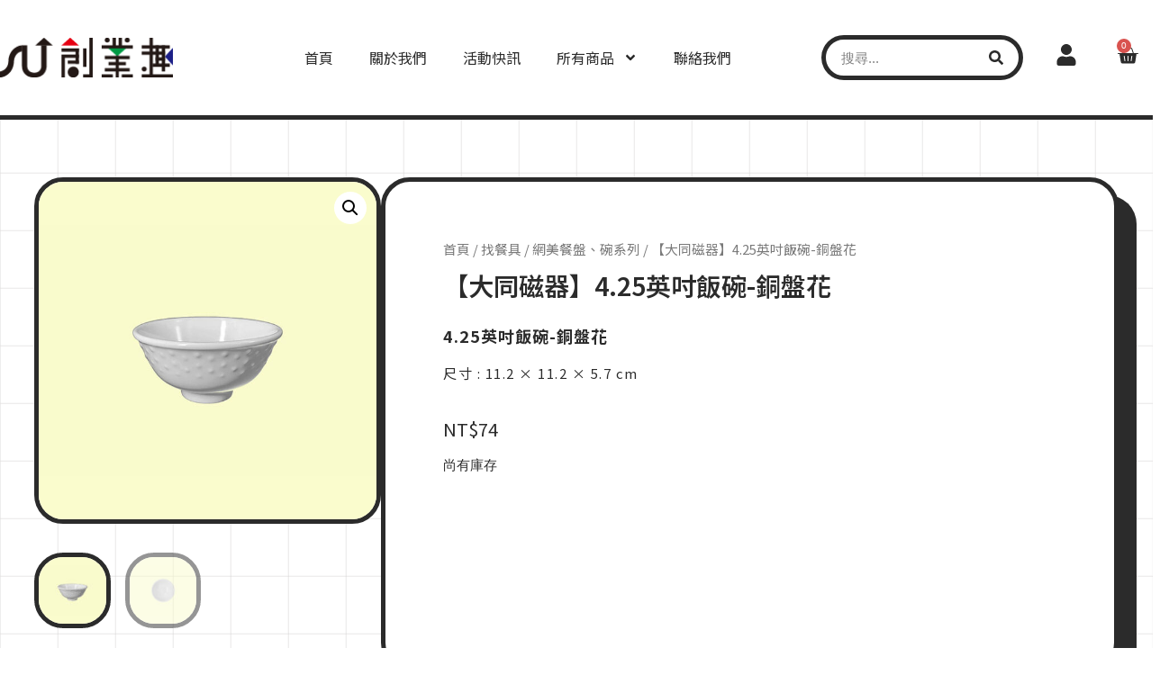

--- FILE ---
content_type: text/html; charset=UTF-8
request_url: https://startupfun.com.tw/product/%E3%80%90%E5%A4%A7%E5%90%8C%E7%A3%81%E5%99%A8%E3%80%914-25%E8%8B%B1%E5%90%8B%E9%A3%AF%E7%A2%97-%E9%8A%85%E7%9B%A4%E8%8A%B1/
body_size: 463528
content:
<!doctype html>
<html lang="zh-TW" prefix="og: https://ogp.me/ns#">
<head>
	<meta charset="UTF-8">
	<meta name="viewport" content="width=device-width, initial-scale=1">
	<link rel="profile" href="https://gmpg.org/xfn/11">
	
<!-- Search Engine Optimization by Rank Math - https://rankmath.com/ -->
<title>【大同磁器】4.25英吋飯碗-銅盤花 - 創業趣</title>
<meta name="description" content="4.25英吋飯碗-銅盤花 尺寸 : 11.2 × 11.2 × 5.7 cm"/>
<meta name="robots" content="follow, index, max-snippet:-1, max-video-preview:-1, max-image-preview:large"/>
<link rel="canonical" href="https://startupfun.com.tw/product/%e3%80%90%e5%a4%a7%e5%90%8c%e7%a3%81%e5%99%a8%e3%80%914-25%e8%8b%b1%e5%90%8b%e9%a3%af%e7%a2%97-%e9%8a%85%e7%9b%a4%e8%8a%b1/" />
<meta property="og:locale" content="zh_TW" />
<meta property="og:type" content="product" />
<meta property="og:title" content="【大同磁器】4.25英吋飯碗-銅盤花 - 創業趣" />
<meta property="og:description" content="4.25英吋飯碗-銅盤花 尺寸 : 11.2 × 11.2 × 5.7 cm" />
<meta property="og:url" content="https://startupfun.com.tw/product/%e3%80%90%e5%a4%a7%e5%90%8c%e7%a3%81%e5%99%a8%e3%80%914-25%e8%8b%b1%e5%90%8b%e9%a3%af%e7%a2%97-%e9%8a%85%e7%9b%a4%e8%8a%b1/" />
<meta property="og:site_name" content="創業趣" />
<meta property="og:updated_time" content="2025-04-17T06:03:08+00:00" />
<meta property="og:image" content="https://startupfun.com.tw/wp-content/uploads/2024/01/4.25英吋飯碗-銅盤花01.jpg" />
<meta property="og:image:secure_url" content="https://startupfun.com.tw/wp-content/uploads/2024/01/4.25英吋飯碗-銅盤花01.jpg" />
<meta property="og:image:width" content="640" />
<meta property="og:image:height" content="640" />
<meta property="og:image:alt" content="【大同磁器】4.25英吋飯碗-銅盤花" />
<meta property="og:image:type" content="image/jpeg" />
<meta property="product:price:amount" content="74" />
<meta property="product:price:currency" content="TWD" />
<meta property="product:availability" content="instock" />
<meta name="twitter:card" content="summary_large_image" />
<meta name="twitter:title" content="【大同磁器】4.25英吋飯碗-銅盤花 - 創業趣" />
<meta name="twitter:description" content="4.25英吋飯碗-銅盤花 尺寸 : 11.2 × 11.2 × 5.7 cm" />
<meta name="twitter:image" content="https://startupfun.com.tw/wp-content/uploads/2024/01/4.25英吋飯碗-銅盤花01.jpg" />
<meta name="twitter:label1" content="Price" />
<meta name="twitter:data1" content="&#078;&#084;&#036;74" />
<meta name="twitter:label2" content="Availability" />
<meta name="twitter:data2" content="尚有庫存" />
<script type="application/ld+json" class="rank-math-schema">{"@context":"https://schema.org","@graph":[{"@type":"Organization","@id":"https://startupfun.com.tw/#organization","name":"\u5275\u696d\u8da3","url":"https://startupfun.com.tw","logo":{"@type":"ImageObject","@id":"https://startupfun.com.tw/#logo","url":"https://startupfun.com.tw/wp-content/uploads/2023/01/logo-200-45.png","contentUrl":"https://startupfun.com.tw/wp-content/uploads/2023/01/logo-200-45.png","caption":"\u5275\u696d\u8da3","inLanguage":"zh-TW","width":"194","height":"45"}},{"@type":"WebSite","@id":"https://startupfun.com.tw/#website","url":"https://startupfun.com.tw","name":"\u5275\u696d\u8da3","publisher":{"@id":"https://startupfun.com.tw/#organization"},"inLanguage":"zh-TW"},{"@type":"ImageObject","@id":"https://startupfun.com.tw/wp-content/uploads/2024/01/4.25\u82f1\u540b\u98ef\u7897-\u9285\u76e4\u82b101.jpg","url":"https://startupfun.com.tw/wp-content/uploads/2024/01/4.25\u82f1\u540b\u98ef\u7897-\u9285\u76e4\u82b101.jpg","width":"640","height":"640","inLanguage":"zh-TW"},{"@type":"ItemPage","@id":"https://startupfun.com.tw/product/%e3%80%90%e5%a4%a7%e5%90%8c%e7%a3%81%e5%99%a8%e3%80%914-25%e8%8b%b1%e5%90%8b%e9%a3%af%e7%a2%97-%e9%8a%85%e7%9b%a4%e8%8a%b1/#webpage","url":"https://startupfun.com.tw/product/%e3%80%90%e5%a4%a7%e5%90%8c%e7%a3%81%e5%99%a8%e3%80%914-25%e8%8b%b1%e5%90%8b%e9%a3%af%e7%a2%97-%e9%8a%85%e7%9b%a4%e8%8a%b1/","name":"\u3010\u5927\u540c\u78c1\u5668\u30114.25\u82f1\u540b\u98ef\u7897-\u9285\u76e4\u82b1 - \u5275\u696d\u8da3","datePublished":"2024-01-23T13:01:38+00:00","dateModified":"2025-04-17T06:03:08+00:00","isPartOf":{"@id":"https://startupfun.com.tw/#website"},"primaryImageOfPage":{"@id":"https://startupfun.com.tw/wp-content/uploads/2024/01/4.25\u82f1\u540b\u98ef\u7897-\u9285\u76e4\u82b101.jpg"},"inLanguage":"zh-TW"},{"@type":"Product","name":"\u3010\u5927\u540c\u78c1\u5668\u30114.25\u82f1\u540b\u98ef\u7897-\u9285\u76e4\u82b1 - \u5275\u696d\u8da3","description":"4.25\u82f1\u540b\u98ef\u7897-\u9285\u76e4\u82b1 \u5c3a\u5bf8 : 11.2 \u00d7 11.2 \u00d7 5.7 cm","sku":"ZP61399-S001","category":"\u627e\u9910\u5177","mainEntityOfPage":{"@id":"https://startupfun.com.tw/product/%e3%80%90%e5%a4%a7%e5%90%8c%e7%a3%81%e5%99%a8%e3%80%914-25%e8%8b%b1%e5%90%8b%e9%a3%af%e7%a2%97-%e9%8a%85%e7%9b%a4%e8%8a%b1/#webpage"},"offers":{"@type":"Offer","price":"74","priceCurrency":"TWD","priceValidUntil":"2027-12-31","availability":"https://schema.org/InStock","itemCondition":"NewCondition","url":"https://startupfun.com.tw/product/%e3%80%90%e5%a4%a7%e5%90%8c%e7%a3%81%e5%99%a8%e3%80%914-25%e8%8b%b1%e5%90%8b%e9%a3%af%e7%a2%97-%e9%8a%85%e7%9b%a4%e8%8a%b1/","seller":{"@type":"Organization","@id":"https://startupfun.com.tw/","name":"\u5275\u696d\u8da3","url":"https://startupfun.com.tw","logo":"https://startupfun.com.tw/wp-content/uploads/2023/01/logo-200-45.png"}},"@id":"https://startupfun.com.tw/product/%e3%80%90%e5%a4%a7%e5%90%8c%e7%a3%81%e5%99%a8%e3%80%914-25%e8%8b%b1%e5%90%8b%e9%a3%af%e7%a2%97-%e9%8a%85%e7%9b%a4%e8%8a%b1/#richSnippet","image":{"@id":"https://startupfun.com.tw/wp-content/uploads/2024/01/4.25\u82f1\u540b\u98ef\u7897-\u9285\u76e4\u82b101.jpg"}}]}</script>
<!-- /Rank Math WordPress SEO plugin -->

<link href='https://fonts.gstatic.com' crossorigin rel='preconnect' />
<link rel="alternate" type="application/rss+xml" title="訂閱《創業趣》&raquo; 資訊提供" href="https://startupfun.com.tw/feed/" />
<link rel="alternate" type="application/rss+xml" title="訂閱《創業趣》&raquo; 留言的資訊提供" href="https://startupfun.com.tw/comments/feed/" />
<style id='wp-emoji-styles-inline-css'>

	img.wp-smiley, img.emoji {
		display: inline !important;
		border: none !important;
		box-shadow: none !important;
		height: 1em !important;
		width: 1em !important;
		margin: 0 0.07em !important;
		vertical-align: -0.1em !important;
		background: none !important;
		padding: 0 !important;
	}
</style>
<link rel='stylesheet' id='wp-block-library-css' href='https://startupfun.com.tw/wp-includes/css/dist/block-library/style.min.css?ver=6.4.7' media='all' />
<link data-minify="1" rel='stylesheet' id='woolentor-block-common-css' href='https://startupfun.com.tw/wp-content/cache/min/1/wp-content/plugins/woolentor-addons/woolentor-blocks/src/assets/css/common-style-a5eb756e164a2af1d95db03dd3f8f0d6.css' media='all' />
<link data-minify="1" rel='stylesheet' id='woolentor-block-default-css' href='https://startupfun.com.tw/wp-content/cache/min/1/wp-content/plugins/woolentor-addons/woolentor-blocks/src/assets/css/style-index-27f88c05689a07560a133575ca657b91.css' media='all' />
<style id='classic-theme-styles-inline-css'>
/*! This file is auto-generated */
.wp-block-button__link{color:#fff;background-color:#32373c;border-radius:9999px;box-shadow:none;text-decoration:none;padding:calc(.667em + 2px) calc(1.333em + 2px);font-size:1.125em}.wp-block-file__button{background:#32373c;color:#fff;text-decoration:none}
</style>
<style id='global-styles-inline-css'>
body{--wp--preset--color--black: #000000;--wp--preset--color--cyan-bluish-gray: #abb8c3;--wp--preset--color--white: #ffffff;--wp--preset--color--pale-pink: #f78da7;--wp--preset--color--vivid-red: #cf2e2e;--wp--preset--color--luminous-vivid-orange: #ff6900;--wp--preset--color--luminous-vivid-amber: #fcb900;--wp--preset--color--light-green-cyan: #7bdcb5;--wp--preset--color--vivid-green-cyan: #00d084;--wp--preset--color--pale-cyan-blue: #8ed1fc;--wp--preset--color--vivid-cyan-blue: #0693e3;--wp--preset--color--vivid-purple: #9b51e0;--wp--preset--gradient--vivid-cyan-blue-to-vivid-purple: linear-gradient(135deg,rgba(6,147,227,1) 0%,rgb(155,81,224) 100%);--wp--preset--gradient--light-green-cyan-to-vivid-green-cyan: linear-gradient(135deg,rgb(122,220,180) 0%,rgb(0,208,130) 100%);--wp--preset--gradient--luminous-vivid-amber-to-luminous-vivid-orange: linear-gradient(135deg,rgba(252,185,0,1) 0%,rgba(255,105,0,1) 100%);--wp--preset--gradient--luminous-vivid-orange-to-vivid-red: linear-gradient(135deg,rgba(255,105,0,1) 0%,rgb(207,46,46) 100%);--wp--preset--gradient--very-light-gray-to-cyan-bluish-gray: linear-gradient(135deg,rgb(238,238,238) 0%,rgb(169,184,195) 100%);--wp--preset--gradient--cool-to-warm-spectrum: linear-gradient(135deg,rgb(74,234,220) 0%,rgb(151,120,209) 20%,rgb(207,42,186) 40%,rgb(238,44,130) 60%,rgb(251,105,98) 80%,rgb(254,248,76) 100%);--wp--preset--gradient--blush-light-purple: linear-gradient(135deg,rgb(255,206,236) 0%,rgb(152,150,240) 100%);--wp--preset--gradient--blush-bordeaux: linear-gradient(135deg,rgb(254,205,165) 0%,rgb(254,45,45) 50%,rgb(107,0,62) 100%);--wp--preset--gradient--luminous-dusk: linear-gradient(135deg,rgb(255,203,112) 0%,rgb(199,81,192) 50%,rgb(65,88,208) 100%);--wp--preset--gradient--pale-ocean: linear-gradient(135deg,rgb(255,245,203) 0%,rgb(182,227,212) 50%,rgb(51,167,181) 100%);--wp--preset--gradient--electric-grass: linear-gradient(135deg,rgb(202,248,128) 0%,rgb(113,206,126) 100%);--wp--preset--gradient--midnight: linear-gradient(135deg,rgb(2,3,129) 0%,rgb(40,116,252) 100%);--wp--preset--font-size--small: 13px;--wp--preset--font-size--medium: 20px;--wp--preset--font-size--large: 36px;--wp--preset--font-size--x-large: 42px;--wp--preset--spacing--20: 0.44rem;--wp--preset--spacing--30: 0.67rem;--wp--preset--spacing--40: 1rem;--wp--preset--spacing--50: 1.5rem;--wp--preset--spacing--60: 2.25rem;--wp--preset--spacing--70: 3.38rem;--wp--preset--spacing--80: 5.06rem;--wp--preset--shadow--natural: 6px 6px 9px rgba(0, 0, 0, 0.2);--wp--preset--shadow--deep: 12px 12px 50px rgba(0, 0, 0, 0.4);--wp--preset--shadow--sharp: 6px 6px 0px rgba(0, 0, 0, 0.2);--wp--preset--shadow--outlined: 6px 6px 0px -3px rgba(255, 255, 255, 1), 6px 6px rgba(0, 0, 0, 1);--wp--preset--shadow--crisp: 6px 6px 0px rgba(0, 0, 0, 1);}:where(.is-layout-flex){gap: 0.5em;}:where(.is-layout-grid){gap: 0.5em;}body .is-layout-flow > .alignleft{float: left;margin-inline-start: 0;margin-inline-end: 2em;}body .is-layout-flow > .alignright{float: right;margin-inline-start: 2em;margin-inline-end: 0;}body .is-layout-flow > .aligncenter{margin-left: auto !important;margin-right: auto !important;}body .is-layout-constrained > .alignleft{float: left;margin-inline-start: 0;margin-inline-end: 2em;}body .is-layout-constrained > .alignright{float: right;margin-inline-start: 2em;margin-inline-end: 0;}body .is-layout-constrained > .aligncenter{margin-left: auto !important;margin-right: auto !important;}body .is-layout-constrained > :where(:not(.alignleft):not(.alignright):not(.alignfull)){max-width: var(--wp--style--global--content-size);margin-left: auto !important;margin-right: auto !important;}body .is-layout-constrained > .alignwide{max-width: var(--wp--style--global--wide-size);}body .is-layout-flex{display: flex;}body .is-layout-flex{flex-wrap: wrap;align-items: center;}body .is-layout-flex > *{margin: 0;}body .is-layout-grid{display: grid;}body .is-layout-grid > *{margin: 0;}:where(.wp-block-columns.is-layout-flex){gap: 2em;}:where(.wp-block-columns.is-layout-grid){gap: 2em;}:where(.wp-block-post-template.is-layout-flex){gap: 1.25em;}:where(.wp-block-post-template.is-layout-grid){gap: 1.25em;}.has-black-color{color: var(--wp--preset--color--black) !important;}.has-cyan-bluish-gray-color{color: var(--wp--preset--color--cyan-bluish-gray) !important;}.has-white-color{color: var(--wp--preset--color--white) !important;}.has-pale-pink-color{color: var(--wp--preset--color--pale-pink) !important;}.has-vivid-red-color{color: var(--wp--preset--color--vivid-red) !important;}.has-luminous-vivid-orange-color{color: var(--wp--preset--color--luminous-vivid-orange) !important;}.has-luminous-vivid-amber-color{color: var(--wp--preset--color--luminous-vivid-amber) !important;}.has-light-green-cyan-color{color: var(--wp--preset--color--light-green-cyan) !important;}.has-vivid-green-cyan-color{color: var(--wp--preset--color--vivid-green-cyan) !important;}.has-pale-cyan-blue-color{color: var(--wp--preset--color--pale-cyan-blue) !important;}.has-vivid-cyan-blue-color{color: var(--wp--preset--color--vivid-cyan-blue) !important;}.has-vivid-purple-color{color: var(--wp--preset--color--vivid-purple) !important;}.has-black-background-color{background-color: var(--wp--preset--color--black) !important;}.has-cyan-bluish-gray-background-color{background-color: var(--wp--preset--color--cyan-bluish-gray) !important;}.has-white-background-color{background-color: var(--wp--preset--color--white) !important;}.has-pale-pink-background-color{background-color: var(--wp--preset--color--pale-pink) !important;}.has-vivid-red-background-color{background-color: var(--wp--preset--color--vivid-red) !important;}.has-luminous-vivid-orange-background-color{background-color: var(--wp--preset--color--luminous-vivid-orange) !important;}.has-luminous-vivid-amber-background-color{background-color: var(--wp--preset--color--luminous-vivid-amber) !important;}.has-light-green-cyan-background-color{background-color: var(--wp--preset--color--light-green-cyan) !important;}.has-vivid-green-cyan-background-color{background-color: var(--wp--preset--color--vivid-green-cyan) !important;}.has-pale-cyan-blue-background-color{background-color: var(--wp--preset--color--pale-cyan-blue) !important;}.has-vivid-cyan-blue-background-color{background-color: var(--wp--preset--color--vivid-cyan-blue) !important;}.has-vivid-purple-background-color{background-color: var(--wp--preset--color--vivid-purple) !important;}.has-black-border-color{border-color: var(--wp--preset--color--black) !important;}.has-cyan-bluish-gray-border-color{border-color: var(--wp--preset--color--cyan-bluish-gray) !important;}.has-white-border-color{border-color: var(--wp--preset--color--white) !important;}.has-pale-pink-border-color{border-color: var(--wp--preset--color--pale-pink) !important;}.has-vivid-red-border-color{border-color: var(--wp--preset--color--vivid-red) !important;}.has-luminous-vivid-orange-border-color{border-color: var(--wp--preset--color--luminous-vivid-orange) !important;}.has-luminous-vivid-amber-border-color{border-color: var(--wp--preset--color--luminous-vivid-amber) !important;}.has-light-green-cyan-border-color{border-color: var(--wp--preset--color--light-green-cyan) !important;}.has-vivid-green-cyan-border-color{border-color: var(--wp--preset--color--vivid-green-cyan) !important;}.has-pale-cyan-blue-border-color{border-color: var(--wp--preset--color--pale-cyan-blue) !important;}.has-vivid-cyan-blue-border-color{border-color: var(--wp--preset--color--vivid-cyan-blue) !important;}.has-vivid-purple-border-color{border-color: var(--wp--preset--color--vivid-purple) !important;}.has-vivid-cyan-blue-to-vivid-purple-gradient-background{background: var(--wp--preset--gradient--vivid-cyan-blue-to-vivid-purple) !important;}.has-light-green-cyan-to-vivid-green-cyan-gradient-background{background: var(--wp--preset--gradient--light-green-cyan-to-vivid-green-cyan) !important;}.has-luminous-vivid-amber-to-luminous-vivid-orange-gradient-background{background: var(--wp--preset--gradient--luminous-vivid-amber-to-luminous-vivid-orange) !important;}.has-luminous-vivid-orange-to-vivid-red-gradient-background{background: var(--wp--preset--gradient--luminous-vivid-orange-to-vivid-red) !important;}.has-very-light-gray-to-cyan-bluish-gray-gradient-background{background: var(--wp--preset--gradient--very-light-gray-to-cyan-bluish-gray) !important;}.has-cool-to-warm-spectrum-gradient-background{background: var(--wp--preset--gradient--cool-to-warm-spectrum) !important;}.has-blush-light-purple-gradient-background{background: var(--wp--preset--gradient--blush-light-purple) !important;}.has-blush-bordeaux-gradient-background{background: var(--wp--preset--gradient--blush-bordeaux) !important;}.has-luminous-dusk-gradient-background{background: var(--wp--preset--gradient--luminous-dusk) !important;}.has-pale-ocean-gradient-background{background: var(--wp--preset--gradient--pale-ocean) !important;}.has-electric-grass-gradient-background{background: var(--wp--preset--gradient--electric-grass) !important;}.has-midnight-gradient-background{background: var(--wp--preset--gradient--midnight) !important;}.has-small-font-size{font-size: var(--wp--preset--font-size--small) !important;}.has-medium-font-size{font-size: var(--wp--preset--font-size--medium) !important;}.has-large-font-size{font-size: var(--wp--preset--font-size--large) !important;}.has-x-large-font-size{font-size: var(--wp--preset--font-size--x-large) !important;}
.wp-block-navigation a:where(:not(.wp-element-button)){color: inherit;}
:where(.wp-block-post-template.is-layout-flex){gap: 1.25em;}:where(.wp-block-post-template.is-layout-grid){gap: 1.25em;}
:where(.wp-block-columns.is-layout-flex){gap: 2em;}:where(.wp-block-columns.is-layout-grid){gap: 2em;}
.wp-block-pullquote{font-size: 1.5em;line-height: 1.6;}
</style>
<link rel='stylesheet' id='photoswipe-css' href='https://startupfun.com.tw/wp-content/plugins/woocommerce/assets/css/photoswipe/photoswipe.min.css?ver=8.2.4' media='all' />
<link rel='stylesheet' id='photoswipe-default-skin-css' href='https://startupfun.com.tw/wp-content/plugins/woocommerce/assets/css/photoswipe/default-skin/default-skin.min.css?ver=8.2.4' media='all' />
<link data-minify="1" rel='stylesheet' id='woocommerce-layout-css' href='https://startupfun.com.tw/wp-content/cache/min/1/wp-content/plugins/woocommerce/assets/css/woocommerce-layout-932c755b3e63eb8cd6660e3e28bc9306.css' media='all' />
<link data-minify="1" rel='stylesheet' id='woocommerce-smallscreen-css' href='https://startupfun.com.tw/wp-content/cache/min/1/wp-content/plugins/woocommerce/assets/css/woocommerce-smallscreen-2917ff785cd32a8aba3efb4ab3392d27.css' media='only screen and (max-width: 768px)' />
<link data-minify="1" rel='stylesheet' id='woocommerce-general-css' href='https://startupfun.com.tw/wp-content/cache/min/1/wp-content/plugins/woocommerce/assets/css/woocommerce-376bc1b3786d5b0a0e51e4f45d637791.css' media='all' />
<style id='woocommerce-inline-inline-css'>
.woocommerce form .form-row .required { visibility: visible; }
</style>
<link data-minify="1" rel='stylesheet' id='dashicons-css' href='https://startupfun.com.tw/wp-content/cache/min/1/wp-includes/css/dashicons.min-26daccebc5c528f3d5f4ddc473d9cf97.css' media='all' />
<style id='dashicons-inline-css'>
[data-font="Dashicons"]:before {font-family: 'Dashicons' !important;content: attr(data-icon) !important;speak: none !important;font-weight: normal !important;font-variant: normal !important;text-transform: none !important;line-height: 1 !important;font-style: normal !important;-webkit-font-smoothing: antialiased !important;-moz-osx-font-smoothing: grayscale !important;}
</style>
<link data-minify="1" rel='stylesheet' id='cfvsw_swatches_product-css' href='https://startupfun.com.tw/wp-content/cache/min/1/wp-content/plugins/variation-swatches-woo/assets/css/swatches-ac10dd831d21ae5e2c9ebbaea1256753.css' media='all' />
<style id='cfvsw_swatches_product-inline-css'>
.cfvsw-tooltip{background:#000000;color:#ffffff;} .cfvsw-tooltip:before{background:#000000;}:root {--cfvsw-swatches-font-size: 12px;--cfvsw-swatches-border-color: #000000;--cfvsw-swatches-border-color-hover: #00000080;--cfvsw-swatches-tooltip-font-size: 12px;}
</style>
<link data-minify="1" rel='stylesheet' id='font-awesome-css' href='https://startupfun.com.tw/wp-content/cache/min/1/wp-content/plugins/elementor/assets/lib/font-awesome/css/font-awesome.min-2ed8f816f1cf689b3cc896263e0930a1.css' media='all' />
<style id='font-awesome-inline-css'>
[data-font="FontAwesome"]:before {font-family: 'FontAwesome' !important;content: attr(data-icon) !important;speak: none !important;font-weight: normal !important;font-variant: normal !important;text-transform: none !important;line-height: 1 !important;font-style: normal !important;-webkit-font-smoothing: antialiased !important;-moz-osx-font-smoothing: grayscale !important;}
</style>
<link data-minify="1" rel='stylesheet' id='simple-line-icons-wl-css' href='https://startupfun.com.tw/wp-content/cache/min/1/wp-content/plugins/woolentor-addons/assets/css/simple-line-icons-1ae039171808baeb36be58d4f5b30380.css' media='all' />
<link data-minify="1" rel='stylesheet' id='htflexboxgrid-css' href='https://startupfun.com.tw/wp-content/cache/min/1/wp-content/plugins/woolentor-addons/assets/css/htflexboxgrid-af0a95932e3621626b93cc06bf4a8b1e.css' media='all' />
<link data-minify="1" rel='stylesheet' id='slick-css' href='https://startupfun.com.tw/wp-content/cache/min/1/wp-content/plugins/woolentor-addons/assets/css/slick-8c2e4366ecc27325d8f0d5b589cebe6b.css' media='all' />
<link data-minify="1" rel='stylesheet' id='woolentor-widgets-css' href='https://startupfun.com.tw/wp-content/cache/min/1/wp-content/plugins/woolentor-addons/assets/css/woolentor-widgets-1a3eb47a5e3bad2fdd810be51cef50aa.css' media='all' />
<link rel='stylesheet' id='ywctm-frontend-css' href='https://startupfun.com.tw/wp-content/plugins/yith-woocommerce-catalog-mode-premium/assets/css/frontend.min.css?ver=2.30.0' media='all' />
<style id='ywctm-frontend-inline-css'>
form.cart button.single_add_to_cart_button, form.cart .quantity, .widget.woocommerce.widget_shopping_cart{display: none !important}
</style>
<link rel='stylesheet' id='ywctm-button-label-css' href='https://startupfun.com.tw/wp-content/plugins/yith-woocommerce-catalog-mode-premium/assets/css/button-label.min.css?ver=2.30.0' media='all' />
<style id='ywctm-button-label-inline-css'>
.ywctm-button-6025 .ywctm-custom-button {color:rgb(43,43,43);background-color:rgb(251,200,70);border-style:solid;border-color:rgb(43,43,43);border-radius:32px 32px 32px 32px;border-width:5px 5px 5px 5px;margin:8px 16px 8px 16px;padding:5px 10px 5px 10px;max-width:150px;}.ywctm-button-6025 .ywctm-custom-button:hover {color:rgb(255,255,255);background-color:rgb(251,200,70);border-color:rgb(43,43,43);}.ywctm-button-6024 .ywctm-custom-button {color:#4b4b4b;background-color:#f9f5f2;border-style:solid;border-color:#247390;border-radius:0 0 0 0;border-width:1px 1px 1px 1px;margin:0px 0px 0px 0px;padding:5px 10px 5px 10px;max-width:max-content;}.ywctm-button-6024 .ywctm-custom-button:hover {color:#4b4b4b;background-color:#f9f5f2;border-color:#247390;}.ywctm-button-6023 .ywctm-custom-button {color:#247390;background-color:#ffffff;border-style:solid;border-color:#247390;border-radius:0 0 0 0;border-width:1px 1px 1px 1px;margin:0px 0px 0px 0px;padding:5px 10px 5px 10px;max-width:150px;}.ywctm-button-6023 .ywctm-custom-button:hover {color:#ffffff;background-color:#247390;border-color:#247390;}.ywctm-button-6022 .ywctm-custom-button {color:#ffffff;background-color:#36809a;border-style:solid;border-color:#247390;border-radius:0 0 0 0;border-width:1px 1px 1px 1px;margin:0px 0px 0px 0px;padding:5px 10px 5px 10px;max-width:200px;}.ywctm-button-6022 .ywctm-custom-button:hover {color:#ffffff;background-color:#36809a;border-color:#247390;}.ywctm-button-6021 .ywctm-custom-button {color:#ffffff;background-color:#e09004;border-style:solid;border-color:#247390;border-radius:0 0 0 0;border-width:1px 1px 1px 1px;margin:0px 0px 0px 0px;padding:5px 10px 5px 10px;max-width:200px;}.ywctm-button-6021 .ywctm-custom-button:hover {color:#ffffff;background-color:#b97600;border-color:#247390;}
</style>
<link rel='stylesheet' id='hello-elementor-css' href='https://startupfun.com.tw/wp-content/themes/hello-elementor/style.min.css?ver=2.7.1' media='all' />
<link rel='stylesheet' id='hello-elementor-theme-style-css' href='https://startupfun.com.tw/wp-content/themes/hello-elementor/theme.min.css?ver=2.7.1' media='all' />
<link rel='stylesheet' id='elementor-frontend-css' href='https://startupfun.com.tw/wp-content/plugins/elementor/assets/css/frontend-lite.min.css?ver=3.18.2' media='all' />
<link data-minify="1" rel='stylesheet' id='elementor-post-1083-css' href='https://startupfun.com.tw/wp-content/cache/min/1/wp-content/uploads/elementor/css/post-1083-ea8a40f8891740bc0989c49795c3af6b.css' media='all' />
<link rel='stylesheet' id='elementor-lazyload-css' href='https://startupfun.com.tw/wp-content/plugins/elementor/assets/css/modules/lazyload/frontend.min.css?ver=3.18.2' media='all' />
<link data-minify="1" rel='stylesheet' id='swiper-css' href='https://startupfun.com.tw/wp-content/cache/min/1/wp-content/plugins/elementor/assets/lib/swiper/v8/css/swiper.min-cbe7e5131f735f18839a102abdef5767.css' media='all' />
<link rel='stylesheet' id='elementor-pro-css' href='https://startupfun.com.tw/wp-content/plugins/elementor-pro/assets/css/frontend-lite.min.css?ver=3.18.1' media='all' />
<link data-minify="1" rel='stylesheet' id='elementor-post-2355-css' href='https://startupfun.com.tw/wp-content/cache/min/1/wp-content/uploads/elementor/css/post-2355-81652acb9ce70a310d0ec242fed15cd8.css' media='all' />
<link data-minify="1" rel='stylesheet' id='elementor-post-2271-css' href='https://startupfun.com.tw/wp-content/cache/min/1/wp-content/uploads/elementor/css/post-2271-1ce0db9ee6a643cdaabe8784bef6783b.css' media='all' />
<link data-minify="1" rel='stylesheet' id='elementor-post-2638-css' href='https://startupfun.com.tw/wp-content/cache/min/1/wp-content/uploads/elementor/css/post-2638-6239320c81abf344d306f8a2a345e3ff.css' media='all' />
<style id='rocket-lazyload-inline-css'>
.rll-youtube-player{position:relative;padding-bottom:56.23%;height:0;overflow:hidden;max-width:100%;}.rll-youtube-player iframe{position:absolute;top:0;left:0;width:100%;height:100%;z-index:100;background:0 0}.rll-youtube-player img{bottom:0;display:block;left:0;margin:auto;max-width:100%;width:100%;position:absolute;right:0;top:0;border:none;height:auto;cursor:pointer;-webkit-transition:.4s all;-moz-transition:.4s all;transition:.4s all}.rll-youtube-player img:hover{-webkit-filter:brightness(75%)}.rll-youtube-player .play{height:72px;width:72px;left:50%;top:50%;margin-left:-36px;margin-top:-36px;position:absolute;background:url(https://startupfun.com.tw/wp-content/plugins/wp-rocket/assets/img/youtube.png) no-repeat;cursor:pointer}
</style>
<link rel='stylesheet' id='google-fonts-1-css' href='https://fonts.googleapis.com/css?family=Noto+Sans+TC%3A100%2C100italic%2C200%2C200italic%2C300%2C300italic%2C400%2C400italic%2C500%2C500italic%2C600%2C600italic%2C700%2C700italic%2C800%2C800italic%2C900%2C900italic%7CArchivo+Narrow%3A100%2C100italic%2C200%2C200italic%2C300%2C300italic%2C400%2C400italic%2C500%2C500italic%2C600%2C600italic%2C700%2C700italic%2C800%2C800italic%2C900%2C900italic&#038;display=swap&#038;ver=6.4.7' media='all' />
<link rel="preconnect" href="https://fonts.gstatic.com/" crossorigin><script type="text/template" id="tmpl-variation-template">
	<div class="woocommerce-variation-description">{{{ data.variation.variation_description }}}</div>
	<div class="woocommerce-variation-price">{{{ data.variation.price_html }}}</div>
	<div class="woocommerce-variation-availability">{{{ data.variation.availability_html }}}</div>
</script>
<script type="text/template" id="tmpl-unavailable-variation-template">
	<p>抱歉，此商品已下架，請選擇不同的組合</p>
</script>
<!--n2css--><script src="https://startupfun.com.tw/wp-includes/js/jquery/jquery.min.js?ver=3.7.1" id="jquery-core-js" defer></script>
<script src="https://startupfun.com.tw/wp-includes/js/jquery/jquery-migrate.min.js?ver=3.4.1" id="jquery-migrate-js" defer></script>
<script src="https://startupfun.com.tw/wp-content/plugins/yith-woocommerce-catalog-mode-premium/assets/js/button-label-frontend.min.js?ver=2.30.0" id="ywctm-button-label-js" defer></script>
<script src="https://startupfun.com.tw/wp-content/plugins/elementor-pro/assets/js/page-transitions.min.js?ver=3.18.1" id="page-transitions-js" defer></script>
<link rel="https://api.w.org/" href="https://startupfun.com.tw/wp-json/" /><link rel="alternate" type="application/json" href="https://startupfun.com.tw/wp-json/wp/v2/product/6399" /><link rel="EditURI" type="application/rsd+xml" title="RSD" href="https://startupfun.com.tw/xmlrpc.php?rsd" />
<meta name="generator" content="WordPress 6.4.7" />
<link rel='shortlink' href='https://startupfun.com.tw/?p=6399' />
	<noscript><style>.woocommerce-product-gallery{ opacity: 1 !important; }</style></noscript>
	<meta name="generator" content="Elementor 3.18.2; features: e_dom_optimization, e_optimized_assets_loading, e_optimized_css_loading, e_font_icon_svg, additional_custom_breakpoints, block_editor_assets_optimize, e_image_loading_optimization; settings: css_print_method-external, google_font-enabled, font_display-swap">
<!-- Google tag (gtag.js) -->
<script data-rocketlazyloadscript='https://startupfun.com.tw/wp-content/cache/busting/1/gtm-b8a66ff4f42712453323b006038f3af4.js' data-no-minify="1" async ></script>
<script data-rocketlazyloadscript='[data-uri]' ></script>
<!-- Google Tag Manager -->
<script data-rocketlazyloadscript='[data-uri]' ></script>
<!-- End Google Tag Manager -->
<link rel="icon" href="https://startupfun.com.tw/wp-content/uploads/2023/02/cropped-logo-560-560-01-32x32.png" sizes="32x32" />
<link rel="icon" href="https://startupfun.com.tw/wp-content/uploads/2023/02/cropped-logo-560-560-01-192x192.png" sizes="192x192" />
<link rel="apple-touch-icon" href="https://startupfun.com.tw/wp-content/uploads/2023/02/cropped-logo-560-560-01-180x180.png" />
<meta name="msapplication-TileImage" content="https://startupfun.com.tw/wp-content/uploads/2023/02/cropped-logo-560-560-01-270x270.png" />
		<style id="wp-custom-css">
			.n2-ss-slider .n2-ow, .n2-ss-slider .n2-ow-all * {
     border-radius: 26px 26px 26px 26px; 
}

div#n2-ss-2 .n2-style-107cb0e4b96e295f0c4852cfc0854d07-heading {
    padding: 5px 5px 5px 5px;
    border-radius: 30px;
}

body {

background-image: url("https://startupfun.com.tw/wp-content/uploads/2021/03/bg20.png");

background-size: auto;

background-repeat: repeat;

background-attachment: scroll;

}

/*背景版本2
body {

background-image: url("example-image.jpg");

background-size: cover;

background-repeat: no-repeat;

background-attachment: fixed;

}
*/


/*商品頁-分頁邊框1*/
.woocommerce nav.woocommerce-pagination ul{
    border: 5px solid;
	  border-radius:32px;
}

/*商品頁-分頁邊框2*/
.woocommerce .woocommerce-pagination ul.page-numbers li, .woocommerce-page .woocommerce-pagination ul.page-numbers li {
    display: inline-block;
	border-radius:32px;
}

/*商品頁-分頁邊框3*/
.woocommerce nav.woocommerce-pagination ul li {
    border-right: 0px solid #d3ced2;
    padding: 0;
    margin: 0;
    float: left;
    display: inline;
    overflow: hidden;
}

/*商品頁-排序*/
select {
    width: 100%;
    border: 5px solid #2b2b2b;
    border-radius: 32px;
    padding: 0.5rem 1rem;
    transition: all .3s;
	margin-bottom:16px;
}



/*商品頁-價錢*/
.woocommerce ul.products li.product .price {
    margin-bottom: 16px;
		text-align:left;
	margin-left: 16px;
}

/*商品頁-購物車按鈕*/
.elementor-2314 .elementor-element.elementor-element-0955ee0.elementor-wc-products ul.products li.product .button {
    display: none;
}

.elementor-2314 .elementor-element.elementor-element-e85464e.elementor-wc-products ul.products li.product .button {
    display: none;
}

/*找設計-購物車按鈕*/
.elementor-4035 .elementor-element.elementor-element-73e6b4b5.elementor-wc-products ul.products li.product .button {
    display: none;
}

/*商品頁-標題*/
.woocommerce ul.products li.product .woocommerce-loop-product__title {
padding: 0.5em 0;
    margin: 16px;
    font-size: 1em;
}

/*商品頁-手機板價錢*/
.elementor-2314 .elementor-element.elementor-element-ae51d2b.elementor-wc-products ul.products li.product .price {
    margin-bottom: 16px;
		text-align:left;
	margin-left: 16px;
}
/*商品頁-手機板購物車按鈕*/
.elementor-2314 .elementor-element.elementor-element-ae51d2b.elementor-wc-products ul.products li.product .button {
    display:none;
}
/*找設計-手機板購物車按鈕*/
.elementor-4035 .elementor-element.elementor-element-c2ed9bf.elementor-wc-products ul.products li.product .button {
    display:none;
}







/*單一商品-商品資料標籤*/
.woocommerce div.product .woocommerce-tabs ul.tabs li {
    border: 5px solid #2b2b2b;
}
/*單一商品-商品資料標籤*/
.woocommerce .elementor-2638 .elementor-element.elementor-element-6e9742d0 .woocommerce-tabs .woocommerce-Tabs-panel {
    border: 5px solid #2b2b2b;
}
/*單一商品-購物車按鈕*/
.elementor-2638 .elementor-element.elementor-element-22f91f6.elementor-wc-products ul.products li.product .button {
    display:none;
}

/*單一商品-手機板購物車按鈕*/
.elementor-2638 .elementor-element.elementor-element-234f8f4.elementor-wc-products ul.products li.product .button {
    display:none;
}

/*單一商品-商品資料白線*/
.woocommerce div.product .woocommerce-tabs ul.tabs li.active::before {
    display:none;
}



/*單一商品頁-尺寸顏色01*/
table tbody>tr:nth-child(odd)>td,table tbody>tr:nth-child(odd)>th{
    background-color: white;
}
/*單一商品頁-尺寸顏色02*/
table tbody tr:hover>td, table tbody tr:hover>th {
    background-color: white;
}
/*單一商品頁-尺寸顏色02*/
.cfvsw-label-option, .cfvsw-image-option {
    border: 5px solid;
	border-color: #2b2b2b;
	border-radius: 32px !important;
}

/*單一商品頁-尺寸顏色02*/
.cfvsw-swatches-option:not( .cfvsw-swatches-disabled, .cfvsw-swatches-out-of-stock ):hover {
    border: 5px solid;
	border-color: #2b2b2b;
	background-color:#fbc846;
	border-radius: 32px !important;
}

/*單一商品頁-尺寸顏色02*/
.cfvsw-selected-swatch {
    border: 5px solid !important;
	border-color: #2b2b2b;
		background-color:#fbc846;
	border-radius: 32px !important;
}
/*單一商品頁-尺寸顏色02*/
.woocommerce div.product p.price, .woocommerce div.product span.price {
    color: #2b2b2b;
    font-size: 1.25em;
}
/*單一商品頁-尺寸顏色02*/
.woocommerce div.product .stock {
    color: #2b2b2b;
}



/*加入購物車後上方顯示條*/
.woocommerce-message {
    border-top-color: #2b2b2b00;
}
/*加入購物車後上方顯示條*/
.woocommerce-message {
    background-color: #fccd49;
    color: #2b2b2b;
    border-top: 5px solid #2b2b2b;
}
/*加入購物車後上方顯示條*/
.woocommerce-message::before {
    content: "\e015";
    color: #2b2b2b;
}


/*結帳後明細*/
.elementor-2748 .elementor-element.elementor-element-70e3b8b {
background-color: white;
border-style: solid;
border-width: 5px 5px 5px 5px;
border-color: #2b2b2b;
border-radius: 32px 32px 32px 32px;
padding: 32px;
}



/*.woocommerce div.product.elementor .woocommerce-tabs .panel {
    padding: 64px 128px 64px 128px!important;
}*/		</style>
		<noscript><style id="rocket-lazyload-nojs-css">.rll-youtube-player, [data-lazy-src]{display:none !important;}</style></noscript></head>
<body class="product-template-default single single-product postid-6399 wp-custom-logo theme-hello-elementor woocommerce woocommerce-page woocommerce-no-js cfvsw-label-none cfvsw-product-page woolentor_current_theme_hello-elementor e-lazyload woolentor-empty-cart elementor-default elementor-template-full-width elementor-kit-1083 elementor-page-2638">

		<e-page-transition preloader-type="image" preloader-image-url="https://startupfun.com.tw/wp-content/uploads/2023/01/logo-200-45.png" class="e-page-transition--entering" exclude="^https\:\/\/startupfun\.com\.tw\/wp\-admin\/">
					</e-page-transition>
		<!-- Google Tag Manager (noscript) -->
<noscript><iframe src="https://www.googletagmanager.com/ns.html?id=GTM-PLQG2CJC"
height="0" width="0" style="display:none;visibility:hidden"></iframe></noscript>
<!-- End Google Tag Manager (noscript) -->

<a class="skip-link screen-reader-text" href="#content">跳至主要內容</a>

		<div data-elementor-type="header" data-elementor-id="2355" class="elementor elementor-2355 elementor-location-header" data-elementor-post-type="elementor_library">
								<section class="elementor-section elementor-top-section elementor-element elementor-element-6c1c1e9a elementor-section-content-middle elementor-hidden-tablet elementor-hidden-mobile elementor-section-boxed elementor-section-height-default elementor-section-height-default" data-id="6c1c1e9a" data-element_type="section" data-settings="{&quot;background_background&quot;:&quot;classic&quot;}">
						<div class="elementor-container elementor-column-gap-no">
					<div class="elementor-column elementor-col-20 elementor-top-column elementor-element elementor-element-2947ade3" data-id="2947ade3" data-element_type="column">
			<div class="elementor-widget-wrap elementor-element-populated">
								<div class="elementor-element elementor-element-2ae31058 elementor-widget elementor-widget-theme-site-logo elementor-widget-image" data-id="2ae31058" data-element_type="widget" data-widget_type="theme-site-logo.default">
				<div class="elementor-widget-container">
			<style>/*! elementor - v3.18.0 - 08-12-2023 */
.elementor-widget-image{text-align:center}.elementor-widget-image a{display:inline-block}.elementor-widget-image a img[src$=".svg"]{width:48px}.elementor-widget-image img{vertical-align:middle;display:inline-block}</style>								<a href="https://startupfun.com.tw">
			<img width="194" height="45" src="https://startupfun.com.tw/wp-content/uploads/2023/01/logo-200-45.png" class="attachment-full size-full wp-image-7" alt="" />				</a>
											</div>
				</div>
					</div>
		</div>
				<div class="elementor-column elementor-col-20 elementor-top-column elementor-element elementor-element-f715902" data-id="f715902" data-element_type="column">
			<div class="elementor-widget-wrap elementor-element-populated">
								<div class="elementor-element elementor-element-50a6c577 elementor-nav-menu__align-right elementor-nav-menu--stretch elementor-nav-menu--dropdown-tablet elementor-nav-menu__text-align-aside elementor-nav-menu--toggle elementor-nav-menu--burger elementor-widget elementor-widget-nav-menu" data-id="50a6c577" data-element_type="widget" data-settings="{&quot;full_width&quot;:&quot;stretch&quot;,&quot;submenu_icon&quot;:{&quot;value&quot;:&quot;&lt;svg class=\&quot;e-font-icon-svg e-fas-angle-down\&quot; viewBox=\&quot;0 0 320 512\&quot; xmlns=\&quot;http:\/\/www.w3.org\/2000\/svg\&quot;&gt;&lt;path d=\&quot;M143 352.3L7 216.3c-9.4-9.4-9.4-24.6 0-33.9l22.6-22.6c9.4-9.4 24.6-9.4 33.9 0l96.4 96.4 96.4-96.4c9.4-9.4 24.6-9.4 33.9 0l22.6 22.6c9.4 9.4 9.4 24.6 0 33.9l-136 136c-9.2 9.4-24.4 9.4-33.8 0z\&quot;&gt;&lt;\/path&gt;&lt;\/svg&gt;&quot;,&quot;library&quot;:&quot;fa-solid&quot;},&quot;layout&quot;:&quot;horizontal&quot;,&quot;toggle&quot;:&quot;burger&quot;}" data-widget_type="nav-menu.default">
				<div class="elementor-widget-container">
			<link rel="stylesheet" href="https://startupfun.com.tw/wp-content/plugins/elementor-pro/assets/css/widget-nav-menu.min.css">			<nav class="elementor-nav-menu--main elementor-nav-menu__container elementor-nav-menu--layout-horizontal e--pointer-underline e--animation-fade">
				<ul id="menu-1-50a6c577" class="elementor-nav-menu"><li class="menu-item menu-item-type-post_type menu-item-object-page menu-item-home menu-item-2354"><a href="https://startupfun.com.tw/" class="elementor-item">首頁</a></li>
<li class="menu-item menu-item-type-post_type menu-item-object-page menu-item-2351"><a href="https://startupfun.com.tw/about/" class="elementor-item">關於我們</a></li>
<li class="menu-item menu-item-type-post_type menu-item-object-page menu-item-2352"><a href="https://startupfun.com.tw/news/" class="elementor-item">活動快訊</a></li>
<li class="menu-item menu-item-type-post_type menu-item-object-page menu-item-has-children current_page_parent menu-item-2609"><a href="https://startupfun.com.tw/shop/" class="elementor-item">所有商品</a>
<ul class="sub-menu elementor-nav-menu--dropdown">
	<li class="menu-item menu-item-type-custom menu-item-object-custom menu-item-has-children menu-item-5690"><a href="#" class="elementor-sub-item elementor-item-anchor">找設計</a>
	<ul class="sub-menu elementor-nav-menu--dropdown">
		<li class="menu-item menu-item-type-post_type menu-item-object-page menu-item-5663"><a href="https://startupfun.com.tw/%e6%8b%9b%e7%89%8c%e8%a8%ad%e8%a8%88/" class="elementor-sub-item">平面、識別設計</a></li>
		<li class="menu-item menu-item-type-post_type menu-item-object-page menu-item-5664"><a href="https://startupfun.com.tw/%e7%b6%b2%e7%ab%99%e3%80%81%e7%a4%be%e7%be%a4%e7%b6%93%e7%87%9f/" class="elementor-sub-item">網站、社群經營</a></li>
		<li class="menu-item menu-item-type-post_type menu-item-object-page menu-item-5662"><a href="https://startupfun.com.tw/%e5%ae%a4%e5%85%a7%e8%a3%9d%e6%bd%a2/" class="elementor-sub-item">室內設計</a></li>
		<li class="menu-item menu-item-type-post_type menu-item-object-page menu-item-5665"><a href="https://startupfun.com.tw/%e8%ad%98%e5%88%a5%e8%a8%ad%e8%a8%88/" class="elementor-sub-item">廣告工程</a></li>
		<li class="menu-item menu-item-type-post_type menu-item-object-page menu-item-8473"><a href="https://startupfun.com.tw/%e5%95%86%e6%a5%ad%e6%94%9d%e5%bd%b1/" class="elementor-sub-item">商業攝影</a></li>
		<li class="menu-item menu-item-type-post_type menu-item-object-page menu-item-9332"><a href="https://startupfun.com.tw/%e6%9c%83%e8%a8%88/" class="elementor-sub-item">會計</a></li>
	</ul>
</li>
	<li class="menu-item menu-item-type-custom menu-item-object-custom menu-item-has-children menu-item-5691"><a href="#" class="elementor-sub-item elementor-item-anchor">找餐具</a>
	<ul class="sub-menu elementor-nav-menu--dropdown">
		<li class="menu-item menu-item-type-post_type menu-item-object-page menu-item-5653"><a href="https://startupfun.com.tw/%e7%b6%b2%e7%be%8e%e9%a4%90%e7%9b%a4%e3%80%81%e7%a2%97%e7%b3%bb%e5%88%97/" class="elementor-sub-item">網美餐盤、碗系列</a></li>
		<li class="menu-item menu-item-type-post_type menu-item-object-page menu-item-5652"><a href="https://startupfun.com.tw/%e8%b3%aa%e6%84%9f%e9%85%92%e6%9d%af%e3%80%81%e5%a3%ba%e7%b3%bb%e5%88%97/" class="elementor-sub-item">質感酒杯、壺系列</a></li>
		<li class="menu-item menu-item-type-post_type menu-item-object-page menu-item-8568"><a href="https://startupfun.com.tw/%e8%81%b7%e4%ba%ba%e5%bb%9a%e5%85%b7%e7%b3%bb%e5%88%97/" class="elementor-sub-item">職人廚具系列</a></li>
	</ul>
</li>
	<li class="menu-item menu-item-type-custom menu-item-object-custom menu-item-has-children menu-item-5692"><a href="#" class="elementor-sub-item elementor-item-anchor">找設備</a>
	<ul class="sub-menu elementor-nav-menu--dropdown">
		<li class="menu-item menu-item-type-post_type menu-item-object-page menu-item-5640"><a href="https://startupfun.com.tw/%e6%9e%9c%e6%b1%81%e6%a9%9f%e3%80%81%e9%a3%b2%e6%b0%b4%e6%a9%9f%e7%b3%bb%e5%88%97/" class="elementor-sub-item">果汁機、飲水機系列</a></li>
		<li class="menu-item menu-item-type-post_type menu-item-object-page menu-item-5635"><a href="https://startupfun.com.tw/%e9%9c%9c%e6%b7%87%e6%b7%8b%e3%80%81%e5%88%a8%e5%86%b0%e6%a9%9f%e7%b3%bb%e5%88%97/" class="elementor-sub-item">霜淇淋、刨冰機系列</a></li>
		<li class="menu-item menu-item-type-post_type menu-item-object-page menu-item-9331"><a href="https://startupfun.com.tw/%e9%9b%bb%e7%a3%81%e7%88%90%e7%b3%bb%e5%88%97/" class="elementor-sub-item">電磁爐系列</a></li>
		<li class="menu-item menu-item-type-post_type menu-item-object-page menu-item-9390"><a href="https://startupfun.com.tw/%e5%bb%a3%e5%91%8a%e6%8b%9b%e7%89%8c/" class="elementor-sub-item">廣告招牌</a></li>
	</ul>
</li>
	<li class="menu-item menu-item-type-custom menu-item-object-custom menu-item-has-children menu-item-5693"><a href="#" class="elementor-sub-item elementor-item-anchor">找家具</a>
	<ul class="sub-menu elementor-nav-menu--dropdown">
		<li class="menu-item menu-item-type-post_type menu-item-object-page menu-item-5615"><a href="https://startupfun.com.tw/%e5%90%a7%e6%aa%af%e7%b3%bb%e5%88%97/" class="elementor-sub-item">吧檯系列</a></li>
		<li class="menu-item menu-item-type-post_type menu-item-object-page menu-item-5614"><a href="https://startupfun.com.tw/%e6%b2%99%e7%99%bc%e7%b3%bb%e5%88%97/" class="elementor-sub-item">沙發系列</a></li>
		<li class="menu-item menu-item-type-post_type menu-item-object-page menu-item-5613"><a href="https://startupfun.com.tw/%e7%87%88%e9%a3%be%e7%b3%bb%e5%88%97/" class="elementor-sub-item">燈飾系列</a></li>
		<li class="menu-item menu-item-type-post_type menu-item-object-page menu-item-5612"><a href="https://startupfun.com.tw/%e9%a2%a8%e6%a0%bc%e6%93%ba%e9%a3%be%e7%b3%bb%e5%88%97/" class="elementor-sub-item">風格擺飾系列</a></li>
		<li class="menu-item menu-item-type-post_type menu-item-object-page menu-item-5611"><a href="https://startupfun.com.tw/%e9%a4%90%e6%a1%8c%e6%a4%85%e7%b3%bb%e5%88%97/" class="elementor-sub-item">餐桌椅系列</a></li>
		<li class="menu-item menu-item-type-post_type menu-item-object-page menu-item-5610"><a href="https://startupfun.com.tw/%e6%88%b6%e5%a4%96%e5%ae%b6%e5%85%b7/" class="elementor-sub-item">戶外家具</a></li>
	</ul>
</li>
	<li class="menu-item menu-item-type-custom menu-item-object-custom menu-item-has-children menu-item-5694"><a href="#" class="elementor-sub-item elementor-item-anchor">找原料</a>
	<ul class="sub-menu elementor-nav-menu--dropdown">
		<li class="menu-item menu-item-type-post_type menu-item-object-page menu-item-5595"><a href="https://startupfun.com.tw/%e9%ba%b5%e5%8c%85%e3%80%81%e7%83%98%e7%84%99%e5%9d%8a/" class="elementor-sub-item">咖啡、果漿</a></li>
		<li class="menu-item menu-item-type-post_type menu-item-object-page menu-item-5596"><a href="https://startupfun.com.tw/%e7%b1%b3%e3%80%81%e8%9b%8b%e3%80%81%e9%86%ac%e6%b2%b9/" class="elementor-sub-item">米、調味料、醃製品</a></li>
		<li class="menu-item menu-item-type-post_type menu-item-object-page menu-item-5597"><a href="https://startupfun.com.tw/%e6%96%b0%e9%ae%ae%e8%94%ac%e6%9e%9c%e3%80%81%e8%82%89%e5%93%81/" class="elementor-sub-item">加工食品</a></li>
	</ul>
</li>
</ul>
</li>
<li class="menu-item menu-item-type-post_type menu-item-object-page menu-item-2350"><a href="https://startupfun.com.tw/contact/" class="elementor-item">聯絡我們</a></li>
</ul>			</nav>
					<div class="elementor-menu-toggle" role="button" tabindex="0" aria-label="選單切換" aria-expanded="false">
			<svg aria-hidden="true" role="presentation" class="elementor-menu-toggle__icon--open e-font-icon-svg e-eicon-menu-bar" viewBox="0 0 1000 1000" xmlns="http://www.w3.org/2000/svg"><path d="M104 333H896C929 333 958 304 958 271S929 208 896 208H104C71 208 42 237 42 271S71 333 104 333ZM104 583H896C929 583 958 554 958 521S929 458 896 458H104C71 458 42 487 42 521S71 583 104 583ZM104 833H896C929 833 958 804 958 771S929 708 896 708H104C71 708 42 737 42 771S71 833 104 833Z"></path></svg><svg aria-hidden="true" role="presentation" class="elementor-menu-toggle__icon--close e-font-icon-svg e-eicon-close" viewBox="0 0 1000 1000" xmlns="http://www.w3.org/2000/svg"><path d="M742 167L500 408 258 167C246 154 233 150 217 150 196 150 179 158 167 167 154 179 150 196 150 212 150 229 154 242 171 254L408 500 167 742C138 771 138 800 167 829 196 858 225 858 254 829L496 587 738 829C750 842 767 846 783 846 800 846 817 842 829 829 842 817 846 804 846 783 846 767 842 750 829 737L588 500 833 258C863 229 863 200 833 171 804 137 775 137 742 167Z"></path></svg>			<span class="elementor-screen-only">選單</span>
		</div>
					<nav class="elementor-nav-menu--dropdown elementor-nav-menu__container" aria-hidden="true">
				<ul id="menu-2-50a6c577" class="elementor-nav-menu"><li class="menu-item menu-item-type-post_type menu-item-object-page menu-item-home menu-item-2354"><a href="https://startupfun.com.tw/" class="elementor-item" tabindex="-1">首頁</a></li>
<li class="menu-item menu-item-type-post_type menu-item-object-page menu-item-2351"><a href="https://startupfun.com.tw/about/" class="elementor-item" tabindex="-1">關於我們</a></li>
<li class="menu-item menu-item-type-post_type menu-item-object-page menu-item-2352"><a href="https://startupfun.com.tw/news/" class="elementor-item" tabindex="-1">活動快訊</a></li>
<li class="menu-item menu-item-type-post_type menu-item-object-page menu-item-has-children current_page_parent menu-item-2609"><a href="https://startupfun.com.tw/shop/" class="elementor-item" tabindex="-1">所有商品</a>
<ul class="sub-menu elementor-nav-menu--dropdown">
	<li class="menu-item menu-item-type-custom menu-item-object-custom menu-item-has-children menu-item-5690"><a href="#" class="elementor-sub-item elementor-item-anchor" tabindex="-1">找設計</a>
	<ul class="sub-menu elementor-nav-menu--dropdown">
		<li class="menu-item menu-item-type-post_type menu-item-object-page menu-item-5663"><a href="https://startupfun.com.tw/%e6%8b%9b%e7%89%8c%e8%a8%ad%e8%a8%88/" class="elementor-sub-item" tabindex="-1">平面、識別設計</a></li>
		<li class="menu-item menu-item-type-post_type menu-item-object-page menu-item-5664"><a href="https://startupfun.com.tw/%e7%b6%b2%e7%ab%99%e3%80%81%e7%a4%be%e7%be%a4%e7%b6%93%e7%87%9f/" class="elementor-sub-item" tabindex="-1">網站、社群經營</a></li>
		<li class="menu-item menu-item-type-post_type menu-item-object-page menu-item-5662"><a href="https://startupfun.com.tw/%e5%ae%a4%e5%85%a7%e8%a3%9d%e6%bd%a2/" class="elementor-sub-item" tabindex="-1">室內設計</a></li>
		<li class="menu-item menu-item-type-post_type menu-item-object-page menu-item-5665"><a href="https://startupfun.com.tw/%e8%ad%98%e5%88%a5%e8%a8%ad%e8%a8%88/" class="elementor-sub-item" tabindex="-1">廣告工程</a></li>
		<li class="menu-item menu-item-type-post_type menu-item-object-page menu-item-8473"><a href="https://startupfun.com.tw/%e5%95%86%e6%a5%ad%e6%94%9d%e5%bd%b1/" class="elementor-sub-item" tabindex="-1">商業攝影</a></li>
		<li class="menu-item menu-item-type-post_type menu-item-object-page menu-item-9332"><a href="https://startupfun.com.tw/%e6%9c%83%e8%a8%88/" class="elementor-sub-item" tabindex="-1">會計</a></li>
	</ul>
</li>
	<li class="menu-item menu-item-type-custom menu-item-object-custom menu-item-has-children menu-item-5691"><a href="#" class="elementor-sub-item elementor-item-anchor" tabindex="-1">找餐具</a>
	<ul class="sub-menu elementor-nav-menu--dropdown">
		<li class="menu-item menu-item-type-post_type menu-item-object-page menu-item-5653"><a href="https://startupfun.com.tw/%e7%b6%b2%e7%be%8e%e9%a4%90%e7%9b%a4%e3%80%81%e7%a2%97%e7%b3%bb%e5%88%97/" class="elementor-sub-item" tabindex="-1">網美餐盤、碗系列</a></li>
		<li class="menu-item menu-item-type-post_type menu-item-object-page menu-item-5652"><a href="https://startupfun.com.tw/%e8%b3%aa%e6%84%9f%e9%85%92%e6%9d%af%e3%80%81%e5%a3%ba%e7%b3%bb%e5%88%97/" class="elementor-sub-item" tabindex="-1">質感酒杯、壺系列</a></li>
		<li class="menu-item menu-item-type-post_type menu-item-object-page menu-item-8568"><a href="https://startupfun.com.tw/%e8%81%b7%e4%ba%ba%e5%bb%9a%e5%85%b7%e7%b3%bb%e5%88%97/" class="elementor-sub-item" tabindex="-1">職人廚具系列</a></li>
	</ul>
</li>
	<li class="menu-item menu-item-type-custom menu-item-object-custom menu-item-has-children menu-item-5692"><a href="#" class="elementor-sub-item elementor-item-anchor" tabindex="-1">找設備</a>
	<ul class="sub-menu elementor-nav-menu--dropdown">
		<li class="menu-item menu-item-type-post_type menu-item-object-page menu-item-5640"><a href="https://startupfun.com.tw/%e6%9e%9c%e6%b1%81%e6%a9%9f%e3%80%81%e9%a3%b2%e6%b0%b4%e6%a9%9f%e7%b3%bb%e5%88%97/" class="elementor-sub-item" tabindex="-1">果汁機、飲水機系列</a></li>
		<li class="menu-item menu-item-type-post_type menu-item-object-page menu-item-5635"><a href="https://startupfun.com.tw/%e9%9c%9c%e6%b7%87%e6%b7%8b%e3%80%81%e5%88%a8%e5%86%b0%e6%a9%9f%e7%b3%bb%e5%88%97/" class="elementor-sub-item" tabindex="-1">霜淇淋、刨冰機系列</a></li>
		<li class="menu-item menu-item-type-post_type menu-item-object-page menu-item-9331"><a href="https://startupfun.com.tw/%e9%9b%bb%e7%a3%81%e7%88%90%e7%b3%bb%e5%88%97/" class="elementor-sub-item" tabindex="-1">電磁爐系列</a></li>
		<li class="menu-item menu-item-type-post_type menu-item-object-page menu-item-9390"><a href="https://startupfun.com.tw/%e5%bb%a3%e5%91%8a%e6%8b%9b%e7%89%8c/" class="elementor-sub-item" tabindex="-1">廣告招牌</a></li>
	</ul>
</li>
	<li class="menu-item menu-item-type-custom menu-item-object-custom menu-item-has-children menu-item-5693"><a href="#" class="elementor-sub-item elementor-item-anchor" tabindex="-1">找家具</a>
	<ul class="sub-menu elementor-nav-menu--dropdown">
		<li class="menu-item menu-item-type-post_type menu-item-object-page menu-item-5615"><a href="https://startupfun.com.tw/%e5%90%a7%e6%aa%af%e7%b3%bb%e5%88%97/" class="elementor-sub-item" tabindex="-1">吧檯系列</a></li>
		<li class="menu-item menu-item-type-post_type menu-item-object-page menu-item-5614"><a href="https://startupfun.com.tw/%e6%b2%99%e7%99%bc%e7%b3%bb%e5%88%97/" class="elementor-sub-item" tabindex="-1">沙發系列</a></li>
		<li class="menu-item menu-item-type-post_type menu-item-object-page menu-item-5613"><a href="https://startupfun.com.tw/%e7%87%88%e9%a3%be%e7%b3%bb%e5%88%97/" class="elementor-sub-item" tabindex="-1">燈飾系列</a></li>
		<li class="menu-item menu-item-type-post_type menu-item-object-page menu-item-5612"><a href="https://startupfun.com.tw/%e9%a2%a8%e6%a0%bc%e6%93%ba%e9%a3%be%e7%b3%bb%e5%88%97/" class="elementor-sub-item" tabindex="-1">風格擺飾系列</a></li>
		<li class="menu-item menu-item-type-post_type menu-item-object-page menu-item-5611"><a href="https://startupfun.com.tw/%e9%a4%90%e6%a1%8c%e6%a4%85%e7%b3%bb%e5%88%97/" class="elementor-sub-item" tabindex="-1">餐桌椅系列</a></li>
		<li class="menu-item menu-item-type-post_type menu-item-object-page menu-item-5610"><a href="https://startupfun.com.tw/%e6%88%b6%e5%a4%96%e5%ae%b6%e5%85%b7/" class="elementor-sub-item" tabindex="-1">戶外家具</a></li>
	</ul>
</li>
	<li class="menu-item menu-item-type-custom menu-item-object-custom menu-item-has-children menu-item-5694"><a href="#" class="elementor-sub-item elementor-item-anchor" tabindex="-1">找原料</a>
	<ul class="sub-menu elementor-nav-menu--dropdown">
		<li class="menu-item menu-item-type-post_type menu-item-object-page menu-item-5595"><a href="https://startupfun.com.tw/%e9%ba%b5%e5%8c%85%e3%80%81%e7%83%98%e7%84%99%e5%9d%8a/" class="elementor-sub-item" tabindex="-1">咖啡、果漿</a></li>
		<li class="menu-item menu-item-type-post_type menu-item-object-page menu-item-5596"><a href="https://startupfun.com.tw/%e7%b1%b3%e3%80%81%e8%9b%8b%e3%80%81%e9%86%ac%e6%b2%b9/" class="elementor-sub-item" tabindex="-1">米、調味料、醃製品</a></li>
		<li class="menu-item menu-item-type-post_type menu-item-object-page menu-item-5597"><a href="https://startupfun.com.tw/%e6%96%b0%e9%ae%ae%e8%94%ac%e6%9e%9c%e3%80%81%e8%82%89%e5%93%81/" class="elementor-sub-item" tabindex="-1">加工食品</a></li>
	</ul>
</li>
</ul>
</li>
<li class="menu-item menu-item-type-post_type menu-item-object-page menu-item-2350"><a href="https://startupfun.com.tw/contact/" class="elementor-item" tabindex="-1">聯絡我們</a></li>
</ul>			</nav>
				</div>
				</div>
					</div>
		</div>
				<div class="elementor-column elementor-col-20 elementor-top-column elementor-element elementor-element-34bd5ee" data-id="34bd5ee" data-element_type="column">
			<div class="elementor-widget-wrap elementor-element-populated">
								<div class="elementor-element elementor-element-4d2f955 elementor-search-form--skin-classic elementor-search-form--button-type-icon elementor-search-form--icon-search elementor-widget elementor-widget-search-form" data-id="4d2f955" data-element_type="widget" data-settings="{&quot;skin&quot;:&quot;classic&quot;}" data-widget_type="search-form.default">
				<div class="elementor-widget-container">
			<link rel="stylesheet" href="https://startupfun.com.tw/wp-content/plugins/elementor-pro/assets/css/widget-theme-elements.min.css">		<search role="search">
			<form class="elementor-search-form" action="https://startupfun.com.tw" method="get">
												<div class="elementor-search-form__container">
					<label class="elementor-screen-only" for="elementor-search-form-4d2f955">搜尋</label>

					
					<input id="elementor-search-form-4d2f955" placeholder="搜尋..." class="elementor-search-form__input" type="search" name="s" value="">
					
											<button class="elementor-search-form__submit" type="submit" aria-label="搜尋">
															<div class="e-font-icon-svg-container"><svg class="fa fa-search e-font-icon-svg e-fas-search" viewBox="0 0 512 512" xmlns="http://www.w3.org/2000/svg"><path d="M505 442.7L405.3 343c-4.5-4.5-10.6-7-17-7H372c27.6-35.3 44-79.7 44-128C416 93.1 322.9 0 208 0S0 93.1 0 208s93.1 208 208 208c48.3 0 92.7-16.4 128-44v16.3c0 6.4 2.5 12.5 7 17l99.7 99.7c9.4 9.4 24.6 9.4 33.9 0l28.3-28.3c9.4-9.4 9.4-24.6.1-34zM208 336c-70.7 0-128-57.2-128-128 0-70.7 57.2-128 128-128 70.7 0 128 57.2 128 128 0 70.7-57.2 128-128 128z"></path></svg></div>								<span class="elementor-screen-only">搜尋</span>
													</button>
					
									</div>
			</form>
		</search>
				</div>
				</div>
					</div>
		</div>
				<div class="elementor-column elementor-col-20 elementor-top-column elementor-element elementor-element-48a50a9" data-id="48a50a9" data-element_type="column">
			<div class="elementor-widget-wrap elementor-element-populated">
								<div class="elementor-element elementor-element-df15993 elementor-view-default elementor-widget elementor-widget-icon" data-id="df15993" data-element_type="widget" data-widget_type="icon.default">
				<div class="elementor-widget-container">
					<div class="elementor-icon-wrapper">
			<a class="elementor-icon" href="https://startupfun.com.tw/account">
			<svg aria-hidden="true" class="e-font-icon-svg e-fas-user" viewBox="0 0 448 512" xmlns="http://www.w3.org/2000/svg"><path d="M224 256c70.7 0 128-57.3 128-128S294.7 0 224 0 96 57.3 96 128s57.3 128 128 128zm89.6 32h-16.7c-22.2 10.2-46.9 16-72.9 16s-50.6-5.8-72.9-16h-16.7C60.2 288 0 348.2 0 422.4V464c0 26.5 21.5 48 48 48h352c26.5 0 48-21.5 48-48v-41.6c0-74.2-60.2-134.4-134.4-134.4z"></path></svg>			</a>
		</div>
				</div>
				</div>
					</div>
		</div>
				<div class="elementor-column elementor-col-20 elementor-top-column elementor-element elementor-element-fb39c73" data-id="fb39c73" data-element_type="column">
			<div class="elementor-widget-wrap elementor-element-populated">
								<div class="elementor-element elementor-element-52aa5ef toggle-icon--basket-solid elementor-menu-cart--items-indicator-bubble elementor-menu-cart--cart-type-side-cart elementor-menu-cart--show-remove-button-yes elementor-widget elementor-widget-woocommerce-menu-cart" data-id="52aa5ef" data-element_type="widget" data-settings="{&quot;cart_type&quot;:&quot;side-cart&quot;,&quot;open_cart&quot;:&quot;click&quot;,&quot;automatically_open_cart&quot;:&quot;no&quot;}" data-widget_type="woocommerce-menu-cart.default">
				<div class="elementor-widget-container">
			<link rel="stylesheet" href="https://startupfun.com.tw/wp-content/plugins/elementor-pro/assets/css/widget-woocommerce.min.css">		<div class="elementor-menu-cart__wrapper">
							<div class="elementor-menu-cart__toggle_wrapper">
					<div class="elementor-menu-cart__container elementor-lightbox" aria-hidden="true">
						<div class="elementor-menu-cart__main" aria-hidden="true">
									<div class="elementor-menu-cart__close-button">
					</div>
									<div class="widget_shopping_cart_content">
															</div>
						</div>
					</div>
							<div class="elementor-menu-cart__toggle elementor-button-wrapper">
			<a id="elementor-menu-cart__toggle_button" href="#" class="elementor-menu-cart__toggle_button elementor-button elementor-size-sm" aria-expanded="false">
				<span class="elementor-button-text"><span class="woocommerce-Price-amount amount"><bdi><span class="woocommerce-Price-currencySymbol">&#78;&#84;&#36;</span>0</bdi></span></span>
				<span class="elementor-button-icon">
					<span class="elementor-button-icon-qty" data-counter="0">0</span>
					<svg class="e-font-icon-svg e-eicon-basket-solid" viewBox="0 0 1000 1000" xmlns="http://www.w3.org/2000/svg"><path d="M128 417H63C51 417 42 407 42 396S51 375 63 375H256L324 172C332 145 358 125 387 125H655C685 125 711 145 718 173L786 375H979C991 375 1000 384 1000 396S991 417 979 417H913L853 793C843 829 810 854 772 854H270C233 854 200 829 190 793L128 417ZM742 375L679 185C676 174 666 167 655 167H387C376 167 367 174 364 184L300 375H742ZM500 521V729C500 741 509 750 521 750S542 741 542 729V521C542 509 533 500 521 500S500 509 500 521ZM687 732L717 526C718 515 710 504 699 502 688 500 677 508 675 520L646 726C644 737 652 748 663 750 675 751 686 743 687 732ZM395 726L366 520C364 509 354 501 342 502 331 504 323 515 325 526L354 732C356 744 366 752 378 750 389 748 397 737 395 726Z"></path></svg>					<span class="elementor-screen-only">購物籃</span>
				</span>
			</a>
		</div>
						</div>
					</div> <!-- close elementor-menu-cart__wrapper -->
				</div>
				</div>
					</div>
		</div>
							</div>
		</section>
				<section class="elementor-section elementor-top-section elementor-element elementor-element-9dc4500 elementor-section-content-middle elementor-hidden-desktop elementor-hidden-mobile elementor-section-boxed elementor-section-height-default elementor-section-height-default" data-id="9dc4500" data-element_type="section" data-settings="{&quot;background_background&quot;:&quot;classic&quot;}">
						<div class="elementor-container elementor-column-gap-no">
					<div class="elementor-column elementor-col-20 elementor-top-column elementor-element elementor-element-9b420fd" data-id="9b420fd" data-element_type="column">
			<div class="elementor-widget-wrap elementor-element-populated">
								<div class="elementor-element elementor-element-081f3a1 elementor-widget elementor-widget-theme-site-logo elementor-widget-image" data-id="081f3a1" data-element_type="widget" data-widget_type="theme-site-logo.default">
				<div class="elementor-widget-container">
											<a href="https://startupfun.com.tw">
			<img width="194" height="45" src="https://startupfun.com.tw/wp-content/uploads/2023/01/logo-200-45.png" class="attachment-full size-full wp-image-7" alt="" />				</a>
											</div>
				</div>
					</div>
		</div>
				<div class="elementor-column elementor-col-20 elementor-top-column elementor-element elementor-element-e739795" data-id="e739795" data-element_type="column">
			<div class="elementor-widget-wrap elementor-element-populated">
								<div class="elementor-element elementor-element-9be6127 elementor-search-form--skin-classic elementor-search-form--button-type-icon elementor-search-form--icon-search elementor-widget elementor-widget-search-form" data-id="9be6127" data-element_type="widget" data-settings="{&quot;skin&quot;:&quot;classic&quot;}" data-widget_type="search-form.default">
				<div class="elementor-widget-container">
					<search role="search">
			<form class="elementor-search-form" action="https://startupfun.com.tw" method="get">
												<div class="elementor-search-form__container">
					<label class="elementor-screen-only" for="elementor-search-form-9be6127">搜尋</label>

					
					<input id="elementor-search-form-9be6127" placeholder="搜尋..." class="elementor-search-form__input" type="search" name="s" value="">
					
											<button class="elementor-search-form__submit" type="submit" aria-label="搜尋">
															<div class="e-font-icon-svg-container"><svg class="fa fa-search e-font-icon-svg e-fas-search" viewBox="0 0 512 512" xmlns="http://www.w3.org/2000/svg"><path d="M505 442.7L405.3 343c-4.5-4.5-10.6-7-17-7H372c27.6-35.3 44-79.7 44-128C416 93.1 322.9 0 208 0S0 93.1 0 208s93.1 208 208 208c48.3 0 92.7-16.4 128-44v16.3c0 6.4 2.5 12.5 7 17l99.7 99.7c9.4 9.4 24.6 9.4 33.9 0l28.3-28.3c9.4-9.4 9.4-24.6.1-34zM208 336c-70.7 0-128-57.2-128-128 0-70.7 57.2-128 128-128 70.7 0 128 57.2 128 128 0 70.7-57.2 128-128 128z"></path></svg></div>								<span class="elementor-screen-only">搜尋</span>
													</button>
					
									</div>
			</form>
		</search>
				</div>
				</div>
					</div>
		</div>
				<div class="elementor-column elementor-col-20 elementor-top-column elementor-element elementor-element-20a636f" data-id="20a636f" data-element_type="column">
			<div class="elementor-widget-wrap elementor-element-populated">
								<div class="elementor-element elementor-element-79297e8 toggle-icon--basket-solid elementor-menu-cart--items-indicator-bubble elementor-menu-cart--cart-type-side-cart elementor-menu-cart--show-remove-button-yes elementor-widget elementor-widget-woocommerce-menu-cart" data-id="79297e8" data-element_type="widget" data-settings="{&quot;cart_type&quot;:&quot;side-cart&quot;,&quot;open_cart&quot;:&quot;click&quot;,&quot;automatically_open_cart&quot;:&quot;no&quot;}" data-widget_type="woocommerce-menu-cart.default">
				<div class="elementor-widget-container">
					<div class="elementor-menu-cart__wrapper">
							<div class="elementor-menu-cart__toggle_wrapper">
					<div class="elementor-menu-cart__container elementor-lightbox" aria-hidden="true">
						<div class="elementor-menu-cart__main" aria-hidden="true">
									<div class="elementor-menu-cart__close-button">
					</div>
									<div class="widget_shopping_cart_content">
															</div>
						</div>
					</div>
							<div class="elementor-menu-cart__toggle elementor-button-wrapper">
			<a id="elementor-menu-cart__toggle_button" href="#" class="elementor-menu-cart__toggle_button elementor-button elementor-size-sm" aria-expanded="false">
				<span class="elementor-button-text"><span class="woocommerce-Price-amount amount"><bdi><span class="woocommerce-Price-currencySymbol">&#78;&#84;&#36;</span>0</bdi></span></span>
				<span class="elementor-button-icon">
					<span class="elementor-button-icon-qty" data-counter="0">0</span>
					<svg class="e-font-icon-svg e-eicon-basket-solid" viewBox="0 0 1000 1000" xmlns="http://www.w3.org/2000/svg"><path d="M128 417H63C51 417 42 407 42 396S51 375 63 375H256L324 172C332 145 358 125 387 125H655C685 125 711 145 718 173L786 375H979C991 375 1000 384 1000 396S991 417 979 417H913L853 793C843 829 810 854 772 854H270C233 854 200 829 190 793L128 417ZM742 375L679 185C676 174 666 167 655 167H387C376 167 367 174 364 184L300 375H742ZM500 521V729C500 741 509 750 521 750S542 741 542 729V521C542 509 533 500 521 500S500 509 500 521ZM687 732L717 526C718 515 710 504 699 502 688 500 677 508 675 520L646 726C644 737 652 748 663 750 675 751 686 743 687 732ZM395 726L366 520C364 509 354 501 342 502 331 504 323 515 325 526L354 732C356 744 366 752 378 750 389 748 397 737 395 726Z"></path></svg>					<span class="elementor-screen-only">購物籃</span>
				</span>
			</a>
		</div>
						</div>
					</div> <!-- close elementor-menu-cart__wrapper -->
				</div>
				</div>
					</div>
		</div>
				<div class="elementor-column elementor-col-20 elementor-top-column elementor-element elementor-element-4507187" data-id="4507187" data-element_type="column">
			<div class="elementor-widget-wrap elementor-element-populated">
								<div class="elementor-element elementor-element-1c0bbd8 elementor-view-default elementor-widget elementor-widget-icon" data-id="1c0bbd8" data-element_type="widget" data-widget_type="icon.default">
				<div class="elementor-widget-container">
					<div class="elementor-icon-wrapper">
			<a class="elementor-icon" href="https://startupfun.com.tw/account">
			<svg aria-hidden="true" class="e-font-icon-svg e-fas-user" viewBox="0 0 448 512" xmlns="http://www.w3.org/2000/svg"><path d="M224 256c70.7 0 128-57.3 128-128S294.7 0 224 0 96 57.3 96 128s57.3 128 128 128zm89.6 32h-16.7c-22.2 10.2-46.9 16-72.9 16s-50.6-5.8-72.9-16h-16.7C60.2 288 0 348.2 0 422.4V464c0 26.5 21.5 48 48 48h352c26.5 0 48-21.5 48-48v-41.6c0-74.2-60.2-134.4-134.4-134.4z"></path></svg>			</a>
		</div>
				</div>
				</div>
					</div>
		</div>
				<div class="elementor-column elementor-col-20 elementor-top-column elementor-element elementor-element-085fb13" data-id="085fb13" data-element_type="column">
			<div class="elementor-widget-wrap elementor-element-populated">
								<div class="elementor-element elementor-element-47d5948 elementor-nav-menu__align-right elementor-nav-menu--stretch elementor-nav-menu--dropdown-tablet elementor-nav-menu__text-align-aside elementor-nav-menu--toggle elementor-nav-menu--burger elementor-widget elementor-widget-nav-menu" data-id="47d5948" data-element_type="widget" data-settings="{&quot;full_width&quot;:&quot;stretch&quot;,&quot;submenu_icon&quot;:{&quot;value&quot;:&quot;&lt;svg class=\&quot;e-font-icon-svg e-fas-angle-down\&quot; viewBox=\&quot;0 0 320 512\&quot; xmlns=\&quot;http:\/\/www.w3.org\/2000\/svg\&quot;&gt;&lt;path d=\&quot;M143 352.3L7 216.3c-9.4-9.4-9.4-24.6 0-33.9l22.6-22.6c9.4-9.4 24.6-9.4 33.9 0l96.4 96.4 96.4-96.4c9.4-9.4 24.6-9.4 33.9 0l22.6 22.6c9.4 9.4 9.4 24.6 0 33.9l-136 136c-9.2 9.4-24.4 9.4-33.8 0z\&quot;&gt;&lt;\/path&gt;&lt;\/svg&gt;&quot;,&quot;library&quot;:&quot;fa-solid&quot;},&quot;layout&quot;:&quot;horizontal&quot;,&quot;toggle&quot;:&quot;burger&quot;}" data-widget_type="nav-menu.default">
				<div class="elementor-widget-container">
						<nav class="elementor-nav-menu--main elementor-nav-menu__container elementor-nav-menu--layout-horizontal e--pointer-underline e--animation-fade">
				<ul id="menu-1-47d5948" class="elementor-nav-menu"><li class="menu-item menu-item-type-post_type menu-item-object-page menu-item-home menu-item-2354"><a href="https://startupfun.com.tw/" class="elementor-item">首頁</a></li>
<li class="menu-item menu-item-type-post_type menu-item-object-page menu-item-2351"><a href="https://startupfun.com.tw/about/" class="elementor-item">關於我們</a></li>
<li class="menu-item menu-item-type-post_type menu-item-object-page menu-item-2352"><a href="https://startupfun.com.tw/news/" class="elementor-item">活動快訊</a></li>
<li class="menu-item menu-item-type-post_type menu-item-object-page menu-item-has-children current_page_parent menu-item-2609"><a href="https://startupfun.com.tw/shop/" class="elementor-item">所有商品</a>
<ul class="sub-menu elementor-nav-menu--dropdown">
	<li class="menu-item menu-item-type-custom menu-item-object-custom menu-item-has-children menu-item-5690"><a href="#" class="elementor-sub-item elementor-item-anchor">找設計</a>
	<ul class="sub-menu elementor-nav-menu--dropdown">
		<li class="menu-item menu-item-type-post_type menu-item-object-page menu-item-5663"><a href="https://startupfun.com.tw/%e6%8b%9b%e7%89%8c%e8%a8%ad%e8%a8%88/" class="elementor-sub-item">平面、識別設計</a></li>
		<li class="menu-item menu-item-type-post_type menu-item-object-page menu-item-5664"><a href="https://startupfun.com.tw/%e7%b6%b2%e7%ab%99%e3%80%81%e7%a4%be%e7%be%a4%e7%b6%93%e7%87%9f/" class="elementor-sub-item">網站、社群經營</a></li>
		<li class="menu-item menu-item-type-post_type menu-item-object-page menu-item-5662"><a href="https://startupfun.com.tw/%e5%ae%a4%e5%85%a7%e8%a3%9d%e6%bd%a2/" class="elementor-sub-item">室內設計</a></li>
		<li class="menu-item menu-item-type-post_type menu-item-object-page menu-item-5665"><a href="https://startupfun.com.tw/%e8%ad%98%e5%88%a5%e8%a8%ad%e8%a8%88/" class="elementor-sub-item">廣告工程</a></li>
		<li class="menu-item menu-item-type-post_type menu-item-object-page menu-item-8473"><a href="https://startupfun.com.tw/%e5%95%86%e6%a5%ad%e6%94%9d%e5%bd%b1/" class="elementor-sub-item">商業攝影</a></li>
		<li class="menu-item menu-item-type-post_type menu-item-object-page menu-item-9332"><a href="https://startupfun.com.tw/%e6%9c%83%e8%a8%88/" class="elementor-sub-item">會計</a></li>
	</ul>
</li>
	<li class="menu-item menu-item-type-custom menu-item-object-custom menu-item-has-children menu-item-5691"><a href="#" class="elementor-sub-item elementor-item-anchor">找餐具</a>
	<ul class="sub-menu elementor-nav-menu--dropdown">
		<li class="menu-item menu-item-type-post_type menu-item-object-page menu-item-5653"><a href="https://startupfun.com.tw/%e7%b6%b2%e7%be%8e%e9%a4%90%e7%9b%a4%e3%80%81%e7%a2%97%e7%b3%bb%e5%88%97/" class="elementor-sub-item">網美餐盤、碗系列</a></li>
		<li class="menu-item menu-item-type-post_type menu-item-object-page menu-item-5652"><a href="https://startupfun.com.tw/%e8%b3%aa%e6%84%9f%e9%85%92%e6%9d%af%e3%80%81%e5%a3%ba%e7%b3%bb%e5%88%97/" class="elementor-sub-item">質感酒杯、壺系列</a></li>
		<li class="menu-item menu-item-type-post_type menu-item-object-page menu-item-8568"><a href="https://startupfun.com.tw/%e8%81%b7%e4%ba%ba%e5%bb%9a%e5%85%b7%e7%b3%bb%e5%88%97/" class="elementor-sub-item">職人廚具系列</a></li>
	</ul>
</li>
	<li class="menu-item menu-item-type-custom menu-item-object-custom menu-item-has-children menu-item-5692"><a href="#" class="elementor-sub-item elementor-item-anchor">找設備</a>
	<ul class="sub-menu elementor-nav-menu--dropdown">
		<li class="menu-item menu-item-type-post_type menu-item-object-page menu-item-5640"><a href="https://startupfun.com.tw/%e6%9e%9c%e6%b1%81%e6%a9%9f%e3%80%81%e9%a3%b2%e6%b0%b4%e6%a9%9f%e7%b3%bb%e5%88%97/" class="elementor-sub-item">果汁機、飲水機系列</a></li>
		<li class="menu-item menu-item-type-post_type menu-item-object-page menu-item-5635"><a href="https://startupfun.com.tw/%e9%9c%9c%e6%b7%87%e6%b7%8b%e3%80%81%e5%88%a8%e5%86%b0%e6%a9%9f%e7%b3%bb%e5%88%97/" class="elementor-sub-item">霜淇淋、刨冰機系列</a></li>
		<li class="menu-item menu-item-type-post_type menu-item-object-page menu-item-9331"><a href="https://startupfun.com.tw/%e9%9b%bb%e7%a3%81%e7%88%90%e7%b3%bb%e5%88%97/" class="elementor-sub-item">電磁爐系列</a></li>
		<li class="menu-item menu-item-type-post_type menu-item-object-page menu-item-9390"><a href="https://startupfun.com.tw/%e5%bb%a3%e5%91%8a%e6%8b%9b%e7%89%8c/" class="elementor-sub-item">廣告招牌</a></li>
	</ul>
</li>
	<li class="menu-item menu-item-type-custom menu-item-object-custom menu-item-has-children menu-item-5693"><a href="#" class="elementor-sub-item elementor-item-anchor">找家具</a>
	<ul class="sub-menu elementor-nav-menu--dropdown">
		<li class="menu-item menu-item-type-post_type menu-item-object-page menu-item-5615"><a href="https://startupfun.com.tw/%e5%90%a7%e6%aa%af%e7%b3%bb%e5%88%97/" class="elementor-sub-item">吧檯系列</a></li>
		<li class="menu-item menu-item-type-post_type menu-item-object-page menu-item-5614"><a href="https://startupfun.com.tw/%e6%b2%99%e7%99%bc%e7%b3%bb%e5%88%97/" class="elementor-sub-item">沙發系列</a></li>
		<li class="menu-item menu-item-type-post_type menu-item-object-page menu-item-5613"><a href="https://startupfun.com.tw/%e7%87%88%e9%a3%be%e7%b3%bb%e5%88%97/" class="elementor-sub-item">燈飾系列</a></li>
		<li class="menu-item menu-item-type-post_type menu-item-object-page menu-item-5612"><a href="https://startupfun.com.tw/%e9%a2%a8%e6%a0%bc%e6%93%ba%e9%a3%be%e7%b3%bb%e5%88%97/" class="elementor-sub-item">風格擺飾系列</a></li>
		<li class="menu-item menu-item-type-post_type menu-item-object-page menu-item-5611"><a href="https://startupfun.com.tw/%e9%a4%90%e6%a1%8c%e6%a4%85%e7%b3%bb%e5%88%97/" class="elementor-sub-item">餐桌椅系列</a></li>
		<li class="menu-item menu-item-type-post_type menu-item-object-page menu-item-5610"><a href="https://startupfun.com.tw/%e6%88%b6%e5%a4%96%e5%ae%b6%e5%85%b7/" class="elementor-sub-item">戶外家具</a></li>
	</ul>
</li>
	<li class="menu-item menu-item-type-custom menu-item-object-custom menu-item-has-children menu-item-5694"><a href="#" class="elementor-sub-item elementor-item-anchor">找原料</a>
	<ul class="sub-menu elementor-nav-menu--dropdown">
		<li class="menu-item menu-item-type-post_type menu-item-object-page menu-item-5595"><a href="https://startupfun.com.tw/%e9%ba%b5%e5%8c%85%e3%80%81%e7%83%98%e7%84%99%e5%9d%8a/" class="elementor-sub-item">咖啡、果漿</a></li>
		<li class="menu-item menu-item-type-post_type menu-item-object-page menu-item-5596"><a href="https://startupfun.com.tw/%e7%b1%b3%e3%80%81%e8%9b%8b%e3%80%81%e9%86%ac%e6%b2%b9/" class="elementor-sub-item">米、調味料、醃製品</a></li>
		<li class="menu-item menu-item-type-post_type menu-item-object-page menu-item-5597"><a href="https://startupfun.com.tw/%e6%96%b0%e9%ae%ae%e8%94%ac%e6%9e%9c%e3%80%81%e8%82%89%e5%93%81/" class="elementor-sub-item">加工食品</a></li>
	</ul>
</li>
</ul>
</li>
<li class="menu-item menu-item-type-post_type menu-item-object-page menu-item-2350"><a href="https://startupfun.com.tw/contact/" class="elementor-item">聯絡我們</a></li>
</ul>			</nav>
					<div class="elementor-menu-toggle" role="button" tabindex="0" aria-label="選單切換" aria-expanded="false">
			<svg aria-hidden="true" role="presentation" class="elementor-menu-toggle__icon--open e-font-icon-svg e-eicon-menu-bar" viewBox="0 0 1000 1000" xmlns="http://www.w3.org/2000/svg"><path d="M104 333H896C929 333 958 304 958 271S929 208 896 208H104C71 208 42 237 42 271S71 333 104 333ZM104 583H896C929 583 958 554 958 521S929 458 896 458H104C71 458 42 487 42 521S71 583 104 583ZM104 833H896C929 833 958 804 958 771S929 708 896 708H104C71 708 42 737 42 771S71 833 104 833Z"></path></svg><svg aria-hidden="true" role="presentation" class="elementor-menu-toggle__icon--close e-font-icon-svg e-eicon-close" viewBox="0 0 1000 1000" xmlns="http://www.w3.org/2000/svg"><path d="M742 167L500 408 258 167C246 154 233 150 217 150 196 150 179 158 167 167 154 179 150 196 150 212 150 229 154 242 171 254L408 500 167 742C138 771 138 800 167 829 196 858 225 858 254 829L496 587 738 829C750 842 767 846 783 846 800 846 817 842 829 829 842 817 846 804 846 783 846 767 842 750 829 737L588 500 833 258C863 229 863 200 833 171 804 137 775 137 742 167Z"></path></svg>			<span class="elementor-screen-only">選單</span>
		</div>
					<nav class="elementor-nav-menu--dropdown elementor-nav-menu__container" aria-hidden="true">
				<ul id="menu-2-47d5948" class="elementor-nav-menu"><li class="menu-item menu-item-type-post_type menu-item-object-page menu-item-home menu-item-2354"><a href="https://startupfun.com.tw/" class="elementor-item" tabindex="-1">首頁</a></li>
<li class="menu-item menu-item-type-post_type menu-item-object-page menu-item-2351"><a href="https://startupfun.com.tw/about/" class="elementor-item" tabindex="-1">關於我們</a></li>
<li class="menu-item menu-item-type-post_type menu-item-object-page menu-item-2352"><a href="https://startupfun.com.tw/news/" class="elementor-item" tabindex="-1">活動快訊</a></li>
<li class="menu-item menu-item-type-post_type menu-item-object-page menu-item-has-children current_page_parent menu-item-2609"><a href="https://startupfun.com.tw/shop/" class="elementor-item" tabindex="-1">所有商品</a>
<ul class="sub-menu elementor-nav-menu--dropdown">
	<li class="menu-item menu-item-type-custom menu-item-object-custom menu-item-has-children menu-item-5690"><a href="#" class="elementor-sub-item elementor-item-anchor" tabindex="-1">找設計</a>
	<ul class="sub-menu elementor-nav-menu--dropdown">
		<li class="menu-item menu-item-type-post_type menu-item-object-page menu-item-5663"><a href="https://startupfun.com.tw/%e6%8b%9b%e7%89%8c%e8%a8%ad%e8%a8%88/" class="elementor-sub-item" tabindex="-1">平面、識別設計</a></li>
		<li class="menu-item menu-item-type-post_type menu-item-object-page menu-item-5664"><a href="https://startupfun.com.tw/%e7%b6%b2%e7%ab%99%e3%80%81%e7%a4%be%e7%be%a4%e7%b6%93%e7%87%9f/" class="elementor-sub-item" tabindex="-1">網站、社群經營</a></li>
		<li class="menu-item menu-item-type-post_type menu-item-object-page menu-item-5662"><a href="https://startupfun.com.tw/%e5%ae%a4%e5%85%a7%e8%a3%9d%e6%bd%a2/" class="elementor-sub-item" tabindex="-1">室內設計</a></li>
		<li class="menu-item menu-item-type-post_type menu-item-object-page menu-item-5665"><a href="https://startupfun.com.tw/%e8%ad%98%e5%88%a5%e8%a8%ad%e8%a8%88/" class="elementor-sub-item" tabindex="-1">廣告工程</a></li>
		<li class="menu-item menu-item-type-post_type menu-item-object-page menu-item-8473"><a href="https://startupfun.com.tw/%e5%95%86%e6%a5%ad%e6%94%9d%e5%bd%b1/" class="elementor-sub-item" tabindex="-1">商業攝影</a></li>
		<li class="menu-item menu-item-type-post_type menu-item-object-page menu-item-9332"><a href="https://startupfun.com.tw/%e6%9c%83%e8%a8%88/" class="elementor-sub-item" tabindex="-1">會計</a></li>
	</ul>
</li>
	<li class="menu-item menu-item-type-custom menu-item-object-custom menu-item-has-children menu-item-5691"><a href="#" class="elementor-sub-item elementor-item-anchor" tabindex="-1">找餐具</a>
	<ul class="sub-menu elementor-nav-menu--dropdown">
		<li class="menu-item menu-item-type-post_type menu-item-object-page menu-item-5653"><a href="https://startupfun.com.tw/%e7%b6%b2%e7%be%8e%e9%a4%90%e7%9b%a4%e3%80%81%e7%a2%97%e7%b3%bb%e5%88%97/" class="elementor-sub-item" tabindex="-1">網美餐盤、碗系列</a></li>
		<li class="menu-item menu-item-type-post_type menu-item-object-page menu-item-5652"><a href="https://startupfun.com.tw/%e8%b3%aa%e6%84%9f%e9%85%92%e6%9d%af%e3%80%81%e5%a3%ba%e7%b3%bb%e5%88%97/" class="elementor-sub-item" tabindex="-1">質感酒杯、壺系列</a></li>
		<li class="menu-item menu-item-type-post_type menu-item-object-page menu-item-8568"><a href="https://startupfun.com.tw/%e8%81%b7%e4%ba%ba%e5%bb%9a%e5%85%b7%e7%b3%bb%e5%88%97/" class="elementor-sub-item" tabindex="-1">職人廚具系列</a></li>
	</ul>
</li>
	<li class="menu-item menu-item-type-custom menu-item-object-custom menu-item-has-children menu-item-5692"><a href="#" class="elementor-sub-item elementor-item-anchor" tabindex="-1">找設備</a>
	<ul class="sub-menu elementor-nav-menu--dropdown">
		<li class="menu-item menu-item-type-post_type menu-item-object-page menu-item-5640"><a href="https://startupfun.com.tw/%e6%9e%9c%e6%b1%81%e6%a9%9f%e3%80%81%e9%a3%b2%e6%b0%b4%e6%a9%9f%e7%b3%bb%e5%88%97/" class="elementor-sub-item" tabindex="-1">果汁機、飲水機系列</a></li>
		<li class="menu-item menu-item-type-post_type menu-item-object-page menu-item-5635"><a href="https://startupfun.com.tw/%e9%9c%9c%e6%b7%87%e6%b7%8b%e3%80%81%e5%88%a8%e5%86%b0%e6%a9%9f%e7%b3%bb%e5%88%97/" class="elementor-sub-item" tabindex="-1">霜淇淋、刨冰機系列</a></li>
		<li class="menu-item menu-item-type-post_type menu-item-object-page menu-item-9331"><a href="https://startupfun.com.tw/%e9%9b%bb%e7%a3%81%e7%88%90%e7%b3%bb%e5%88%97/" class="elementor-sub-item" tabindex="-1">電磁爐系列</a></li>
		<li class="menu-item menu-item-type-post_type menu-item-object-page menu-item-9390"><a href="https://startupfun.com.tw/%e5%bb%a3%e5%91%8a%e6%8b%9b%e7%89%8c/" class="elementor-sub-item" tabindex="-1">廣告招牌</a></li>
	</ul>
</li>
	<li class="menu-item menu-item-type-custom menu-item-object-custom menu-item-has-children menu-item-5693"><a href="#" class="elementor-sub-item elementor-item-anchor" tabindex="-1">找家具</a>
	<ul class="sub-menu elementor-nav-menu--dropdown">
		<li class="menu-item menu-item-type-post_type menu-item-object-page menu-item-5615"><a href="https://startupfun.com.tw/%e5%90%a7%e6%aa%af%e7%b3%bb%e5%88%97/" class="elementor-sub-item" tabindex="-1">吧檯系列</a></li>
		<li class="menu-item menu-item-type-post_type menu-item-object-page menu-item-5614"><a href="https://startupfun.com.tw/%e6%b2%99%e7%99%bc%e7%b3%bb%e5%88%97/" class="elementor-sub-item" tabindex="-1">沙發系列</a></li>
		<li class="menu-item menu-item-type-post_type menu-item-object-page menu-item-5613"><a href="https://startupfun.com.tw/%e7%87%88%e9%a3%be%e7%b3%bb%e5%88%97/" class="elementor-sub-item" tabindex="-1">燈飾系列</a></li>
		<li class="menu-item menu-item-type-post_type menu-item-object-page menu-item-5612"><a href="https://startupfun.com.tw/%e9%a2%a8%e6%a0%bc%e6%93%ba%e9%a3%be%e7%b3%bb%e5%88%97/" class="elementor-sub-item" tabindex="-1">風格擺飾系列</a></li>
		<li class="menu-item menu-item-type-post_type menu-item-object-page menu-item-5611"><a href="https://startupfun.com.tw/%e9%a4%90%e6%a1%8c%e6%a4%85%e7%b3%bb%e5%88%97/" class="elementor-sub-item" tabindex="-1">餐桌椅系列</a></li>
		<li class="menu-item menu-item-type-post_type menu-item-object-page menu-item-5610"><a href="https://startupfun.com.tw/%e6%88%b6%e5%a4%96%e5%ae%b6%e5%85%b7/" class="elementor-sub-item" tabindex="-1">戶外家具</a></li>
	</ul>
</li>
	<li class="menu-item menu-item-type-custom menu-item-object-custom menu-item-has-children menu-item-5694"><a href="#" class="elementor-sub-item elementor-item-anchor" tabindex="-1">找原料</a>
	<ul class="sub-menu elementor-nav-menu--dropdown">
		<li class="menu-item menu-item-type-post_type menu-item-object-page menu-item-5595"><a href="https://startupfun.com.tw/%e9%ba%b5%e5%8c%85%e3%80%81%e7%83%98%e7%84%99%e5%9d%8a/" class="elementor-sub-item" tabindex="-1">咖啡、果漿</a></li>
		<li class="menu-item menu-item-type-post_type menu-item-object-page menu-item-5596"><a href="https://startupfun.com.tw/%e7%b1%b3%e3%80%81%e8%9b%8b%e3%80%81%e9%86%ac%e6%b2%b9/" class="elementor-sub-item" tabindex="-1">米、調味料、醃製品</a></li>
		<li class="menu-item menu-item-type-post_type menu-item-object-page menu-item-5597"><a href="https://startupfun.com.tw/%e6%96%b0%e9%ae%ae%e8%94%ac%e6%9e%9c%e3%80%81%e8%82%89%e5%93%81/" class="elementor-sub-item" tabindex="-1">加工食品</a></li>
	</ul>
</li>
</ul>
</li>
<li class="menu-item menu-item-type-post_type menu-item-object-page menu-item-2350"><a href="https://startupfun.com.tw/contact/" class="elementor-item" tabindex="-1">聯絡我們</a></li>
</ul>			</nav>
				</div>
				</div>
					</div>
		</div>
							</div>
		</section>
				<section class="elementor-section elementor-top-section elementor-element elementor-element-878dc40 elementor-section-content-middle elementor-hidden-desktop elementor-hidden-tablet elementor-section-boxed elementor-section-height-default elementor-section-height-default" data-id="878dc40" data-element_type="section" data-settings="{&quot;background_background&quot;:&quot;classic&quot;}">
						<div class="elementor-container elementor-column-gap-no">
					<div class="elementor-column elementor-col-33 elementor-top-column elementor-element elementor-element-5187cf7" data-id="5187cf7" data-element_type="column">
			<div class="elementor-widget-wrap">
									</div>
		</div>
				<div class="elementor-column elementor-col-33 elementor-top-column elementor-element elementor-element-8a775f7" data-id="8a775f7" data-element_type="column">
			<div class="elementor-widget-wrap elementor-element-populated">
								<div class="elementor-element elementor-element-9ad208a toggle-icon--basket-solid elementor-menu-cart--items-indicator-bubble elementor-menu-cart--cart-type-side-cart elementor-menu-cart--show-remove-button-yes elementor-widget elementor-widget-woocommerce-menu-cart" data-id="9ad208a" data-element_type="widget" data-settings="{&quot;cart_type&quot;:&quot;side-cart&quot;,&quot;open_cart&quot;:&quot;click&quot;,&quot;automatically_open_cart&quot;:&quot;no&quot;}" data-widget_type="woocommerce-menu-cart.default">
				<div class="elementor-widget-container">
					<div class="elementor-menu-cart__wrapper">
							<div class="elementor-menu-cart__toggle_wrapper">
					<div class="elementor-menu-cart__container elementor-lightbox" aria-hidden="true">
						<div class="elementor-menu-cart__main" aria-hidden="true">
									<div class="elementor-menu-cart__close-button">
					</div>
									<div class="widget_shopping_cart_content">
															</div>
						</div>
					</div>
							<div class="elementor-menu-cart__toggle elementor-button-wrapper">
			<a id="elementor-menu-cart__toggle_button" href="#" class="elementor-menu-cart__toggle_button elementor-button elementor-size-sm" aria-expanded="false">
				<span class="elementor-button-text"><span class="woocommerce-Price-amount amount"><bdi><span class="woocommerce-Price-currencySymbol">&#78;&#84;&#36;</span>0</bdi></span></span>
				<span class="elementor-button-icon">
					<span class="elementor-button-icon-qty" data-counter="0">0</span>
					<svg class="e-font-icon-svg e-eicon-basket-solid" viewBox="0 0 1000 1000" xmlns="http://www.w3.org/2000/svg"><path d="M128 417H63C51 417 42 407 42 396S51 375 63 375H256L324 172C332 145 358 125 387 125H655C685 125 711 145 718 173L786 375H979C991 375 1000 384 1000 396S991 417 979 417H913L853 793C843 829 810 854 772 854H270C233 854 200 829 190 793L128 417ZM742 375L679 185C676 174 666 167 655 167H387C376 167 367 174 364 184L300 375H742ZM500 521V729C500 741 509 750 521 750S542 741 542 729V521C542 509 533 500 521 500S500 509 500 521ZM687 732L717 526C718 515 710 504 699 502 688 500 677 508 675 520L646 726C644 737 652 748 663 750 675 751 686 743 687 732ZM395 726L366 520C364 509 354 501 342 502 331 504 323 515 325 526L354 732C356 744 366 752 378 750 389 748 397 737 395 726Z"></path></svg>					<span class="elementor-screen-only">購物籃</span>
				</span>
			</a>
		</div>
						</div>
					</div> <!-- close elementor-menu-cart__wrapper -->
				</div>
				</div>
					</div>
		</div>
				<div class="elementor-column elementor-col-33 elementor-top-column elementor-element elementor-element-3668f44" data-id="3668f44" data-element_type="column">
			<div class="elementor-widget-wrap elementor-element-populated">
								<div class="elementor-element elementor-element-2f94bd0 elementor-view-default elementor-widget elementor-widget-icon" data-id="2f94bd0" data-element_type="widget" data-widget_type="icon.default">
				<div class="elementor-widget-container">
					<div class="elementor-icon-wrapper">
			<a class="elementor-icon" href="https://startupfun.com.tw/account">
			<svg aria-hidden="true" class="e-font-icon-svg e-fas-user" viewBox="0 0 448 512" xmlns="http://www.w3.org/2000/svg"><path d="M224 256c70.7 0 128-57.3 128-128S294.7 0 224 0 96 57.3 96 128s57.3 128 128 128zm89.6 32h-16.7c-22.2 10.2-46.9 16-72.9 16s-50.6-5.8-72.9-16h-16.7C60.2 288 0 348.2 0 422.4V464c0 26.5 21.5 48 48 48h352c26.5 0 48-21.5 48-48v-41.6c0-74.2-60.2-134.4-134.4-134.4z"></path></svg>			</a>
		</div>
				</div>
				</div>
					</div>
		</div>
							</div>
		</section>
				<section class="elementor-section elementor-top-section elementor-element elementor-element-95c3f77 elementor-section-content-middle elementor-hidden-desktop elementor-hidden-tablet elementor-section-boxed elementor-section-height-default elementor-section-height-default" data-id="95c3f77" data-element_type="section" data-settings="{&quot;background_background&quot;:&quot;classic&quot;}">
						<div class="elementor-container elementor-column-gap-no">
					<div class="elementor-column elementor-col-33 elementor-top-column elementor-element elementor-element-f3ef060" data-id="f3ef060" data-element_type="column">
			<div class="elementor-widget-wrap elementor-element-populated">
								<div class="elementor-element elementor-element-b1ada9a elementor-widget elementor-widget-theme-site-logo elementor-widget-image" data-id="b1ada9a" data-element_type="widget" data-widget_type="theme-site-logo.default">
				<div class="elementor-widget-container">
											<a href="https://startupfun.com.tw">
			<img width="194" height="45" src="https://startupfun.com.tw/wp-content/uploads/2023/01/logo-200-45.png" class="attachment-full size-full wp-image-7" alt="" />				</a>
											</div>
				</div>
					</div>
		</div>
				<div class="elementor-column elementor-col-33 elementor-top-column elementor-element elementor-element-baf2e5f" data-id="baf2e5f" data-element_type="column">
			<div class="elementor-widget-wrap elementor-element-populated">
								<div class="elementor-element elementor-element-0326621 elementor-search-form--skin-classic elementor-search-form--button-type-icon elementor-search-form--icon-search elementor-widget elementor-widget-search-form" data-id="0326621" data-element_type="widget" data-settings="{&quot;skin&quot;:&quot;classic&quot;}" data-widget_type="search-form.default">
				<div class="elementor-widget-container">
					<search role="search">
			<form class="elementor-search-form" action="https://startupfun.com.tw" method="get">
												<div class="elementor-search-form__container">
					<label class="elementor-screen-only" for="elementor-search-form-0326621">搜尋</label>

					
					<input id="elementor-search-form-0326621" placeholder="搜尋..." class="elementor-search-form__input" type="search" name="s" value="">
					
											<button class="elementor-search-form__submit" type="submit" aria-label="搜尋">
															<div class="e-font-icon-svg-container"><svg class="fa fa-search e-font-icon-svg e-fas-search" viewBox="0 0 512 512" xmlns="http://www.w3.org/2000/svg"><path d="M505 442.7L405.3 343c-4.5-4.5-10.6-7-17-7H372c27.6-35.3 44-79.7 44-128C416 93.1 322.9 0 208 0S0 93.1 0 208s93.1 208 208 208c48.3 0 92.7-16.4 128-44v16.3c0 6.4 2.5 12.5 7 17l99.7 99.7c9.4 9.4 24.6 9.4 33.9 0l28.3-28.3c9.4-9.4 9.4-24.6.1-34zM208 336c-70.7 0-128-57.2-128-128 0-70.7 57.2-128 128-128 70.7 0 128 57.2 128 128 0 70.7-57.2 128-128 128z"></path></svg></div>								<span class="elementor-screen-only">搜尋</span>
													</button>
					
									</div>
			</form>
		</search>
				</div>
				</div>
					</div>
		</div>
				<div class="elementor-column elementor-col-33 elementor-top-column elementor-element elementor-element-d0ba712" data-id="d0ba712" data-element_type="column">
			<div class="elementor-widget-wrap elementor-element-populated">
								<div class="elementor-element elementor-element-d9fae8a elementor-nav-menu__align-right elementor-nav-menu--stretch elementor-nav-menu--dropdown-tablet elementor-nav-menu__text-align-aside elementor-nav-menu--toggle elementor-nav-menu--burger elementor-widget elementor-widget-nav-menu" data-id="d9fae8a" data-element_type="widget" data-settings="{&quot;full_width&quot;:&quot;stretch&quot;,&quot;submenu_icon&quot;:{&quot;value&quot;:&quot;&lt;svg class=\&quot;e-font-icon-svg e-fas-angle-down\&quot; viewBox=\&quot;0 0 320 512\&quot; xmlns=\&quot;http:\/\/www.w3.org\/2000\/svg\&quot;&gt;&lt;path d=\&quot;M143 352.3L7 216.3c-9.4-9.4-9.4-24.6 0-33.9l22.6-22.6c9.4-9.4 24.6-9.4 33.9 0l96.4 96.4 96.4-96.4c9.4-9.4 24.6-9.4 33.9 0l22.6 22.6c9.4 9.4 9.4 24.6 0 33.9l-136 136c-9.2 9.4-24.4 9.4-33.8 0z\&quot;&gt;&lt;\/path&gt;&lt;\/svg&gt;&quot;,&quot;library&quot;:&quot;fa-solid&quot;},&quot;layout&quot;:&quot;horizontal&quot;,&quot;toggle&quot;:&quot;burger&quot;}" data-widget_type="nav-menu.default">
				<div class="elementor-widget-container">
						<nav class="elementor-nav-menu--main elementor-nav-menu__container elementor-nav-menu--layout-horizontal e--pointer-underline e--animation-fade">
				<ul id="menu-1-d9fae8a" class="elementor-nav-menu"><li class="menu-item menu-item-type-post_type menu-item-object-page menu-item-home menu-item-2354"><a href="https://startupfun.com.tw/" class="elementor-item">首頁</a></li>
<li class="menu-item menu-item-type-post_type menu-item-object-page menu-item-2351"><a href="https://startupfun.com.tw/about/" class="elementor-item">關於我們</a></li>
<li class="menu-item menu-item-type-post_type menu-item-object-page menu-item-2352"><a href="https://startupfun.com.tw/news/" class="elementor-item">活動快訊</a></li>
<li class="menu-item menu-item-type-post_type menu-item-object-page menu-item-has-children current_page_parent menu-item-2609"><a href="https://startupfun.com.tw/shop/" class="elementor-item">所有商品</a>
<ul class="sub-menu elementor-nav-menu--dropdown">
	<li class="menu-item menu-item-type-custom menu-item-object-custom menu-item-has-children menu-item-5690"><a href="#" class="elementor-sub-item elementor-item-anchor">找設計</a>
	<ul class="sub-menu elementor-nav-menu--dropdown">
		<li class="menu-item menu-item-type-post_type menu-item-object-page menu-item-5663"><a href="https://startupfun.com.tw/%e6%8b%9b%e7%89%8c%e8%a8%ad%e8%a8%88/" class="elementor-sub-item">平面、識別設計</a></li>
		<li class="menu-item menu-item-type-post_type menu-item-object-page menu-item-5664"><a href="https://startupfun.com.tw/%e7%b6%b2%e7%ab%99%e3%80%81%e7%a4%be%e7%be%a4%e7%b6%93%e7%87%9f/" class="elementor-sub-item">網站、社群經營</a></li>
		<li class="menu-item menu-item-type-post_type menu-item-object-page menu-item-5662"><a href="https://startupfun.com.tw/%e5%ae%a4%e5%85%a7%e8%a3%9d%e6%bd%a2/" class="elementor-sub-item">室內設計</a></li>
		<li class="menu-item menu-item-type-post_type menu-item-object-page menu-item-5665"><a href="https://startupfun.com.tw/%e8%ad%98%e5%88%a5%e8%a8%ad%e8%a8%88/" class="elementor-sub-item">廣告工程</a></li>
		<li class="menu-item menu-item-type-post_type menu-item-object-page menu-item-8473"><a href="https://startupfun.com.tw/%e5%95%86%e6%a5%ad%e6%94%9d%e5%bd%b1/" class="elementor-sub-item">商業攝影</a></li>
		<li class="menu-item menu-item-type-post_type menu-item-object-page menu-item-9332"><a href="https://startupfun.com.tw/%e6%9c%83%e8%a8%88/" class="elementor-sub-item">會計</a></li>
	</ul>
</li>
	<li class="menu-item menu-item-type-custom menu-item-object-custom menu-item-has-children menu-item-5691"><a href="#" class="elementor-sub-item elementor-item-anchor">找餐具</a>
	<ul class="sub-menu elementor-nav-menu--dropdown">
		<li class="menu-item menu-item-type-post_type menu-item-object-page menu-item-5653"><a href="https://startupfun.com.tw/%e7%b6%b2%e7%be%8e%e9%a4%90%e7%9b%a4%e3%80%81%e7%a2%97%e7%b3%bb%e5%88%97/" class="elementor-sub-item">網美餐盤、碗系列</a></li>
		<li class="menu-item menu-item-type-post_type menu-item-object-page menu-item-5652"><a href="https://startupfun.com.tw/%e8%b3%aa%e6%84%9f%e9%85%92%e6%9d%af%e3%80%81%e5%a3%ba%e7%b3%bb%e5%88%97/" class="elementor-sub-item">質感酒杯、壺系列</a></li>
		<li class="menu-item menu-item-type-post_type menu-item-object-page menu-item-8568"><a href="https://startupfun.com.tw/%e8%81%b7%e4%ba%ba%e5%bb%9a%e5%85%b7%e7%b3%bb%e5%88%97/" class="elementor-sub-item">職人廚具系列</a></li>
	</ul>
</li>
	<li class="menu-item menu-item-type-custom menu-item-object-custom menu-item-has-children menu-item-5692"><a href="#" class="elementor-sub-item elementor-item-anchor">找設備</a>
	<ul class="sub-menu elementor-nav-menu--dropdown">
		<li class="menu-item menu-item-type-post_type menu-item-object-page menu-item-5640"><a href="https://startupfun.com.tw/%e6%9e%9c%e6%b1%81%e6%a9%9f%e3%80%81%e9%a3%b2%e6%b0%b4%e6%a9%9f%e7%b3%bb%e5%88%97/" class="elementor-sub-item">果汁機、飲水機系列</a></li>
		<li class="menu-item menu-item-type-post_type menu-item-object-page menu-item-5635"><a href="https://startupfun.com.tw/%e9%9c%9c%e6%b7%87%e6%b7%8b%e3%80%81%e5%88%a8%e5%86%b0%e6%a9%9f%e7%b3%bb%e5%88%97/" class="elementor-sub-item">霜淇淋、刨冰機系列</a></li>
		<li class="menu-item menu-item-type-post_type menu-item-object-page menu-item-9331"><a href="https://startupfun.com.tw/%e9%9b%bb%e7%a3%81%e7%88%90%e7%b3%bb%e5%88%97/" class="elementor-sub-item">電磁爐系列</a></li>
		<li class="menu-item menu-item-type-post_type menu-item-object-page menu-item-9390"><a href="https://startupfun.com.tw/%e5%bb%a3%e5%91%8a%e6%8b%9b%e7%89%8c/" class="elementor-sub-item">廣告招牌</a></li>
	</ul>
</li>
	<li class="menu-item menu-item-type-custom menu-item-object-custom menu-item-has-children menu-item-5693"><a href="#" class="elementor-sub-item elementor-item-anchor">找家具</a>
	<ul class="sub-menu elementor-nav-menu--dropdown">
		<li class="menu-item menu-item-type-post_type menu-item-object-page menu-item-5615"><a href="https://startupfun.com.tw/%e5%90%a7%e6%aa%af%e7%b3%bb%e5%88%97/" class="elementor-sub-item">吧檯系列</a></li>
		<li class="menu-item menu-item-type-post_type menu-item-object-page menu-item-5614"><a href="https://startupfun.com.tw/%e6%b2%99%e7%99%bc%e7%b3%bb%e5%88%97/" class="elementor-sub-item">沙發系列</a></li>
		<li class="menu-item menu-item-type-post_type menu-item-object-page menu-item-5613"><a href="https://startupfun.com.tw/%e7%87%88%e9%a3%be%e7%b3%bb%e5%88%97/" class="elementor-sub-item">燈飾系列</a></li>
		<li class="menu-item menu-item-type-post_type menu-item-object-page menu-item-5612"><a href="https://startupfun.com.tw/%e9%a2%a8%e6%a0%bc%e6%93%ba%e9%a3%be%e7%b3%bb%e5%88%97/" class="elementor-sub-item">風格擺飾系列</a></li>
		<li class="menu-item menu-item-type-post_type menu-item-object-page menu-item-5611"><a href="https://startupfun.com.tw/%e9%a4%90%e6%a1%8c%e6%a4%85%e7%b3%bb%e5%88%97/" class="elementor-sub-item">餐桌椅系列</a></li>
		<li class="menu-item menu-item-type-post_type menu-item-object-page menu-item-5610"><a href="https://startupfun.com.tw/%e6%88%b6%e5%a4%96%e5%ae%b6%e5%85%b7/" class="elementor-sub-item">戶外家具</a></li>
	</ul>
</li>
	<li class="menu-item menu-item-type-custom menu-item-object-custom menu-item-has-children menu-item-5694"><a href="#" class="elementor-sub-item elementor-item-anchor">找原料</a>
	<ul class="sub-menu elementor-nav-menu--dropdown">
		<li class="menu-item menu-item-type-post_type menu-item-object-page menu-item-5595"><a href="https://startupfun.com.tw/%e9%ba%b5%e5%8c%85%e3%80%81%e7%83%98%e7%84%99%e5%9d%8a/" class="elementor-sub-item">咖啡、果漿</a></li>
		<li class="menu-item menu-item-type-post_type menu-item-object-page menu-item-5596"><a href="https://startupfun.com.tw/%e7%b1%b3%e3%80%81%e8%9b%8b%e3%80%81%e9%86%ac%e6%b2%b9/" class="elementor-sub-item">米、調味料、醃製品</a></li>
		<li class="menu-item menu-item-type-post_type menu-item-object-page menu-item-5597"><a href="https://startupfun.com.tw/%e6%96%b0%e9%ae%ae%e8%94%ac%e6%9e%9c%e3%80%81%e8%82%89%e5%93%81/" class="elementor-sub-item">加工食品</a></li>
	</ul>
</li>
</ul>
</li>
<li class="menu-item menu-item-type-post_type menu-item-object-page menu-item-2350"><a href="https://startupfun.com.tw/contact/" class="elementor-item">聯絡我們</a></li>
</ul>			</nav>
					<div class="elementor-menu-toggle" role="button" tabindex="0" aria-label="選單切換" aria-expanded="false">
			<svg aria-hidden="true" role="presentation" class="elementor-menu-toggle__icon--open e-font-icon-svg e-eicon-menu-bar" viewBox="0 0 1000 1000" xmlns="http://www.w3.org/2000/svg"><path d="M104 333H896C929 333 958 304 958 271S929 208 896 208H104C71 208 42 237 42 271S71 333 104 333ZM104 583H896C929 583 958 554 958 521S929 458 896 458H104C71 458 42 487 42 521S71 583 104 583ZM104 833H896C929 833 958 804 958 771S929 708 896 708H104C71 708 42 737 42 771S71 833 104 833Z"></path></svg><svg aria-hidden="true" role="presentation" class="elementor-menu-toggle__icon--close e-font-icon-svg e-eicon-close" viewBox="0 0 1000 1000" xmlns="http://www.w3.org/2000/svg"><path d="M742 167L500 408 258 167C246 154 233 150 217 150 196 150 179 158 167 167 154 179 150 196 150 212 150 229 154 242 171 254L408 500 167 742C138 771 138 800 167 829 196 858 225 858 254 829L496 587 738 829C750 842 767 846 783 846 800 846 817 842 829 829 842 817 846 804 846 783 846 767 842 750 829 737L588 500 833 258C863 229 863 200 833 171 804 137 775 137 742 167Z"></path></svg>			<span class="elementor-screen-only">選單</span>
		</div>
					<nav class="elementor-nav-menu--dropdown elementor-nav-menu__container" aria-hidden="true">
				<ul id="menu-2-d9fae8a" class="elementor-nav-menu"><li class="menu-item menu-item-type-post_type menu-item-object-page menu-item-home menu-item-2354"><a href="https://startupfun.com.tw/" class="elementor-item" tabindex="-1">首頁</a></li>
<li class="menu-item menu-item-type-post_type menu-item-object-page menu-item-2351"><a href="https://startupfun.com.tw/about/" class="elementor-item" tabindex="-1">關於我們</a></li>
<li class="menu-item menu-item-type-post_type menu-item-object-page menu-item-2352"><a href="https://startupfun.com.tw/news/" class="elementor-item" tabindex="-1">活動快訊</a></li>
<li class="menu-item menu-item-type-post_type menu-item-object-page menu-item-has-children current_page_parent menu-item-2609"><a href="https://startupfun.com.tw/shop/" class="elementor-item" tabindex="-1">所有商品</a>
<ul class="sub-menu elementor-nav-menu--dropdown">
	<li class="menu-item menu-item-type-custom menu-item-object-custom menu-item-has-children menu-item-5690"><a href="#" class="elementor-sub-item elementor-item-anchor" tabindex="-1">找設計</a>
	<ul class="sub-menu elementor-nav-menu--dropdown">
		<li class="menu-item menu-item-type-post_type menu-item-object-page menu-item-5663"><a href="https://startupfun.com.tw/%e6%8b%9b%e7%89%8c%e8%a8%ad%e8%a8%88/" class="elementor-sub-item" tabindex="-1">平面、識別設計</a></li>
		<li class="menu-item menu-item-type-post_type menu-item-object-page menu-item-5664"><a href="https://startupfun.com.tw/%e7%b6%b2%e7%ab%99%e3%80%81%e7%a4%be%e7%be%a4%e7%b6%93%e7%87%9f/" class="elementor-sub-item" tabindex="-1">網站、社群經營</a></li>
		<li class="menu-item menu-item-type-post_type menu-item-object-page menu-item-5662"><a href="https://startupfun.com.tw/%e5%ae%a4%e5%85%a7%e8%a3%9d%e6%bd%a2/" class="elementor-sub-item" tabindex="-1">室內設計</a></li>
		<li class="menu-item menu-item-type-post_type menu-item-object-page menu-item-5665"><a href="https://startupfun.com.tw/%e8%ad%98%e5%88%a5%e8%a8%ad%e8%a8%88/" class="elementor-sub-item" tabindex="-1">廣告工程</a></li>
		<li class="menu-item menu-item-type-post_type menu-item-object-page menu-item-8473"><a href="https://startupfun.com.tw/%e5%95%86%e6%a5%ad%e6%94%9d%e5%bd%b1/" class="elementor-sub-item" tabindex="-1">商業攝影</a></li>
		<li class="menu-item menu-item-type-post_type menu-item-object-page menu-item-9332"><a href="https://startupfun.com.tw/%e6%9c%83%e8%a8%88/" class="elementor-sub-item" tabindex="-1">會計</a></li>
	</ul>
</li>
	<li class="menu-item menu-item-type-custom menu-item-object-custom menu-item-has-children menu-item-5691"><a href="#" class="elementor-sub-item elementor-item-anchor" tabindex="-1">找餐具</a>
	<ul class="sub-menu elementor-nav-menu--dropdown">
		<li class="menu-item menu-item-type-post_type menu-item-object-page menu-item-5653"><a href="https://startupfun.com.tw/%e7%b6%b2%e7%be%8e%e9%a4%90%e7%9b%a4%e3%80%81%e7%a2%97%e7%b3%bb%e5%88%97/" class="elementor-sub-item" tabindex="-1">網美餐盤、碗系列</a></li>
		<li class="menu-item menu-item-type-post_type menu-item-object-page menu-item-5652"><a href="https://startupfun.com.tw/%e8%b3%aa%e6%84%9f%e9%85%92%e6%9d%af%e3%80%81%e5%a3%ba%e7%b3%bb%e5%88%97/" class="elementor-sub-item" tabindex="-1">質感酒杯、壺系列</a></li>
		<li class="menu-item menu-item-type-post_type menu-item-object-page menu-item-8568"><a href="https://startupfun.com.tw/%e8%81%b7%e4%ba%ba%e5%bb%9a%e5%85%b7%e7%b3%bb%e5%88%97/" class="elementor-sub-item" tabindex="-1">職人廚具系列</a></li>
	</ul>
</li>
	<li class="menu-item menu-item-type-custom menu-item-object-custom menu-item-has-children menu-item-5692"><a href="#" class="elementor-sub-item elementor-item-anchor" tabindex="-1">找設備</a>
	<ul class="sub-menu elementor-nav-menu--dropdown">
		<li class="menu-item menu-item-type-post_type menu-item-object-page menu-item-5640"><a href="https://startupfun.com.tw/%e6%9e%9c%e6%b1%81%e6%a9%9f%e3%80%81%e9%a3%b2%e6%b0%b4%e6%a9%9f%e7%b3%bb%e5%88%97/" class="elementor-sub-item" tabindex="-1">果汁機、飲水機系列</a></li>
		<li class="menu-item menu-item-type-post_type menu-item-object-page menu-item-5635"><a href="https://startupfun.com.tw/%e9%9c%9c%e6%b7%87%e6%b7%8b%e3%80%81%e5%88%a8%e5%86%b0%e6%a9%9f%e7%b3%bb%e5%88%97/" class="elementor-sub-item" tabindex="-1">霜淇淋、刨冰機系列</a></li>
		<li class="menu-item menu-item-type-post_type menu-item-object-page menu-item-9331"><a href="https://startupfun.com.tw/%e9%9b%bb%e7%a3%81%e7%88%90%e7%b3%bb%e5%88%97/" class="elementor-sub-item" tabindex="-1">電磁爐系列</a></li>
		<li class="menu-item menu-item-type-post_type menu-item-object-page menu-item-9390"><a href="https://startupfun.com.tw/%e5%bb%a3%e5%91%8a%e6%8b%9b%e7%89%8c/" class="elementor-sub-item" tabindex="-1">廣告招牌</a></li>
	</ul>
</li>
	<li class="menu-item menu-item-type-custom menu-item-object-custom menu-item-has-children menu-item-5693"><a href="#" class="elementor-sub-item elementor-item-anchor" tabindex="-1">找家具</a>
	<ul class="sub-menu elementor-nav-menu--dropdown">
		<li class="menu-item menu-item-type-post_type menu-item-object-page menu-item-5615"><a href="https://startupfun.com.tw/%e5%90%a7%e6%aa%af%e7%b3%bb%e5%88%97/" class="elementor-sub-item" tabindex="-1">吧檯系列</a></li>
		<li class="menu-item menu-item-type-post_type menu-item-object-page menu-item-5614"><a href="https://startupfun.com.tw/%e6%b2%99%e7%99%bc%e7%b3%bb%e5%88%97/" class="elementor-sub-item" tabindex="-1">沙發系列</a></li>
		<li class="menu-item menu-item-type-post_type menu-item-object-page menu-item-5613"><a href="https://startupfun.com.tw/%e7%87%88%e9%a3%be%e7%b3%bb%e5%88%97/" class="elementor-sub-item" tabindex="-1">燈飾系列</a></li>
		<li class="menu-item menu-item-type-post_type menu-item-object-page menu-item-5612"><a href="https://startupfun.com.tw/%e9%a2%a8%e6%a0%bc%e6%93%ba%e9%a3%be%e7%b3%bb%e5%88%97/" class="elementor-sub-item" tabindex="-1">風格擺飾系列</a></li>
		<li class="menu-item menu-item-type-post_type menu-item-object-page menu-item-5611"><a href="https://startupfun.com.tw/%e9%a4%90%e6%a1%8c%e6%a4%85%e7%b3%bb%e5%88%97/" class="elementor-sub-item" tabindex="-1">餐桌椅系列</a></li>
		<li class="menu-item menu-item-type-post_type menu-item-object-page menu-item-5610"><a href="https://startupfun.com.tw/%e6%88%b6%e5%a4%96%e5%ae%b6%e5%85%b7/" class="elementor-sub-item" tabindex="-1">戶外家具</a></li>
	</ul>
</li>
	<li class="menu-item menu-item-type-custom menu-item-object-custom menu-item-has-children menu-item-5694"><a href="#" class="elementor-sub-item elementor-item-anchor" tabindex="-1">找原料</a>
	<ul class="sub-menu elementor-nav-menu--dropdown">
		<li class="menu-item menu-item-type-post_type menu-item-object-page menu-item-5595"><a href="https://startupfun.com.tw/%e9%ba%b5%e5%8c%85%e3%80%81%e7%83%98%e7%84%99%e5%9d%8a/" class="elementor-sub-item" tabindex="-1">咖啡、果漿</a></li>
		<li class="menu-item menu-item-type-post_type menu-item-object-page menu-item-5596"><a href="https://startupfun.com.tw/%e7%b1%b3%e3%80%81%e8%9b%8b%e3%80%81%e9%86%ac%e6%b2%b9/" class="elementor-sub-item" tabindex="-1">米、調味料、醃製品</a></li>
		<li class="menu-item menu-item-type-post_type menu-item-object-page menu-item-5597"><a href="https://startupfun.com.tw/%e6%96%b0%e9%ae%ae%e8%94%ac%e6%9e%9c%e3%80%81%e8%82%89%e5%93%81/" class="elementor-sub-item" tabindex="-1">加工食品</a></li>
	</ul>
</li>
</ul>
</li>
<li class="menu-item menu-item-type-post_type menu-item-object-page menu-item-2350"><a href="https://startupfun.com.tw/contact/" class="elementor-item" tabindex="-1">聯絡我們</a></li>
</ul>			</nav>
				</div>
				</div>
					</div>
		</div>
							</div>
		</section>
						</div>
		<div class="woocommerce-notices-wrapper"></div>		<div data-elementor-type="product" data-elementor-id="2638" class="elementor elementor-2638 elementor-location-single post-6399 product type-product status-publish has-post-thumbnail product_cat-tableware product_cat-64 first instock shipping-taxable purchasable product-type-simple product" data-elementor-post-type="elementor_library">
						<div class="elementor-element elementor-element-747df04 elementor-hidden-mobile e-flex e-con-boxed e-con e-parent" data-id="747df04" data-element_type="container" data-settings="{&quot;container_type&quot;:&quot;flex&quot;,&quot;content_width&quot;:&quot;boxed&quot;}" data-core-v316-plus="true">
					<div class="e-con-inner">
		<div class="elementor-element elementor-element-4fa021e e-con-full e-flex e-con e-child" data-id="4fa021e" data-element_type="container" data-settings="{&quot;content_width&quot;:&quot;full&quot;,&quot;container_type&quot;:&quot;flex&quot;}">
				<div class="elementor-element elementor-element-a5e46ab elementor-widget elementor-widget-woocommerce-product-images" data-id="a5e46ab" data-element_type="widget" data-widget_type="woocommerce-product-images.default">
				<div class="elementor-widget-container">
			<div class="woocommerce-product-gallery woocommerce-product-gallery--with-images woocommerce-product-gallery--columns-4 images" data-columns="4" style="opacity: 0; transition: opacity .25s ease-in-out;">
	<div class="woocommerce-product-gallery__wrapper">
		<div data-thumb="https://startupfun.com.tw/wp-content/uploads/2024/01/4.25英吋飯碗-銅盤花01-100x100.jpg" data-thumb-alt="" class="woocommerce-product-gallery__image"><a href="https://startupfun.com.tw/wp-content/uploads/2024/01/4.25英吋飯碗-銅盤花01.jpg"><img width="600" height="600" src="https://startupfun.com.tw/wp-content/uploads/2024/01/4.25英吋飯碗-銅盤花01-600x600.jpg" class="wp-post-image" alt="" title="4.25英吋飯碗-銅盤花01" data-caption="" data-src="https://startupfun.com.tw/wp-content/uploads/2024/01/4.25英吋飯碗-銅盤花01.jpg" data-large_image="https://startupfun.com.tw/wp-content/uploads/2024/01/4.25英吋飯碗-銅盤花01.jpg" data-large_image_width="640" data-large_image_height="640" decoding="async" srcset="https://startupfun.com.tw/wp-content/uploads/2024/01/4.25英吋飯碗-銅盤花01-600x600.jpg 600w, https://startupfun.com.tw/wp-content/uploads/2024/01/4.25英吋飯碗-銅盤花01-300x300.jpg 300w, https://startupfun.com.tw/wp-content/uploads/2024/01/4.25英吋飯碗-銅盤花01-150x150.jpg 150w, https://startupfun.com.tw/wp-content/uploads/2024/01/4.25英吋飯碗-銅盤花01-100x100.jpg 100w, https://startupfun.com.tw/wp-content/uploads/2024/01/4.25英吋飯碗-銅盤花01.jpg 640w" sizes="(max-width: 600px) 100vw, 600px" /></a></div><div data-thumb="https://startupfun.com.tw/wp-content/uploads/2024/01/4.25英吋飯碗-銅盤花02-100x100.jpg" data-thumb-alt="" class="woocommerce-product-gallery__image"><a href="https://startupfun.com.tw/wp-content/uploads/2024/01/4.25英吋飯碗-銅盤花02.jpg"><img loading="lazy" width="600" height="600" src="https://startupfun.com.tw/wp-content/uploads/2024/01/4.25英吋飯碗-銅盤花02-600x600.jpg" class="" alt="" title="4.25英吋飯碗-銅盤花02" data-caption="" data-src="https://startupfun.com.tw/wp-content/uploads/2024/01/4.25英吋飯碗-銅盤花02.jpg" data-large_image="https://startupfun.com.tw/wp-content/uploads/2024/01/4.25英吋飯碗-銅盤花02.jpg" data-large_image_width="640" data-large_image_height="640" decoding="async" srcset="https://startupfun.com.tw/wp-content/uploads/2024/01/4.25英吋飯碗-銅盤花02-600x600.jpg 600w, https://startupfun.com.tw/wp-content/uploads/2024/01/4.25英吋飯碗-銅盤花02-300x300.jpg 300w, https://startupfun.com.tw/wp-content/uploads/2024/01/4.25英吋飯碗-銅盤花02-150x150.jpg 150w, https://startupfun.com.tw/wp-content/uploads/2024/01/4.25英吋飯碗-銅盤花02-100x100.jpg 100w, https://startupfun.com.tw/wp-content/uploads/2024/01/4.25英吋飯碗-銅盤花02.jpg 640w" sizes="(max-width: 600px) 100vw, 600px" /></a></div>	</div>
</div>
		</div>
				</div>
				</div>
		<div class="elementor-element elementor-element-460bf0d e-con-full e-flex e-con e-child" data-id="460bf0d" data-element_type="container" data-settings="{&quot;content_width&quot;:&quot;full&quot;,&quot;background_background&quot;:&quot;classic&quot;,&quot;container_type&quot;:&quot;flex&quot;}">
				<div class="elementor-element elementor-element-930eacc elementor-widget elementor-widget-woocommerce-breadcrumb" data-id="930eacc" data-element_type="widget" data-widget_type="woocommerce-breadcrumb.default">
				<div class="elementor-widget-container">
			<nav class="woocommerce-breadcrumb"><a href="https://startupfun.com.tw">首頁</a>&nbsp;&#47;&nbsp;<a href="https://startupfun.com.tw/product-category/tableware/">找餐具</a>&nbsp;&#47;&nbsp;<a href="https://startupfun.com.tw/product-category/tableware/%e7%b6%b2%e7%be%8e%e9%a4%90%e7%9b%a4%e3%80%81%e7%a2%97%e7%b3%bb%e5%88%97/">網美餐盤、碗系列</a>&nbsp;&#47;&nbsp;【大同磁器】4.25英吋飯碗-銅盤花</nav>		</div>
				</div>
				<div class="elementor-element elementor-element-4d453a0 elementor-widget elementor-widget-woocommerce-product-title elementor-page-title elementor-widget-heading" data-id="4d453a0" data-element_type="widget" data-widget_type="woocommerce-product-title.default">
				<div class="elementor-widget-container">
			<style>/*! elementor - v3.18.0 - 08-12-2023 */
.elementor-heading-title{padding:0;margin:0;line-height:1}.elementor-widget-heading .elementor-heading-title[class*=elementor-size-]>a{color:inherit;font-size:inherit;line-height:inherit}.elementor-widget-heading .elementor-heading-title.elementor-size-small{font-size:15px}.elementor-widget-heading .elementor-heading-title.elementor-size-medium{font-size:19px}.elementor-widget-heading .elementor-heading-title.elementor-size-large{font-size:29px}.elementor-widget-heading .elementor-heading-title.elementor-size-xl{font-size:39px}.elementor-widget-heading .elementor-heading-title.elementor-size-xxl{font-size:59px}</style><h1 class="product_title entry-title elementor-heading-title elementor-size-default">【大同磁器】4.25英吋飯碗-銅盤花</h1>		</div>
				</div>
				<div class="elementor-element elementor-element-47e9f9a elementor-widget elementor-widget-woocommerce-product-short-description" data-id="47e9f9a" data-element_type="widget" data-widget_type="woocommerce-product-short-description.default">
				<div class="elementor-widget-container">
			<div class="woocommerce-product-details__short-description">
	<h5 class="product_title entry-title">4.25英吋飯碗-銅盤花</h5>
<h6>尺寸 : 11.2 × 11.2 × 5.7 cm</h6>
</div>
		</div>
				</div>
				<div class="elementor-element elementor-element-6cdcb05 elementor-product-price-block-yes elementor-widget elementor-widget-woocommerce-product-price" data-id="6cdcb05" data-element_type="widget" data-widget_type="woocommerce-product-price.default">
				<div class="elementor-widget-container">
			<p class="price"><span class="woocommerce-Price-amount amount"><bdi><span class="woocommerce-Price-currencySymbol">&#78;&#84;&#36;</span>74</bdi></span></p>
		</div>
				</div>
				<div class="elementor-element elementor-element-8776943 elementor-add-to-cart--layout-auto e-add-to-cart--show-quantity-yes elementor-widget elementor-widget-woocommerce-product-add-to-cart" data-id="8776943" data-element_type="widget" data-widget_type="woocommerce-product-add-to-cart.default">
				<div class="elementor-widget-container">
			
		<div class="elementor-add-to-cart elementor-product-simple">
			<p class="stock in-stock">尚有庫存</p>

	
	<form class="cart" action="https://startupfun.com.tw/product/%e3%80%90%e5%a4%a7%e5%90%8c%e7%a3%81%e5%99%a8%e3%80%914-25%e8%8b%b1%e5%90%8b%e9%a3%af%e7%a2%97-%e9%8a%85%e7%9b%a4%e8%8a%b1/" method="post" enctype='multipart/form-data'>
		
				<div class="e-atc-qty-button-holder">
		<div class="quantity">
		<label class="screen-reader-text" for="quantity_6971691a41229">【大同磁器】4.25英吋飯碗-銅盤花 數量</label>
	<input
		type="number"
				id="quantity_6971691a41229"
		class="input-text qty text"
		name="quantity"
		value="1"
		aria-label="商品數量"
		size="4"
		min="1"
		max="20"
					step="1"
			placeholder=""
			inputmode="numeric"
			autocomplete="off"
			/>
	</div>

		<button type="submit" name="add-to-cart" value="6399" class="single_add_to_cart_button button alt">加入購物車</button>

				</div>
			</form>

	
		</div>

				</div>
				</div>
				</div>
					</div>
				</div>
		<div class="elementor-element elementor-element-218daca elementor-hidden-desktop elementor-hidden-tablet e-flex e-con-boxed e-con e-parent" data-id="218daca" data-element_type="container" data-settings="{&quot;container_type&quot;:&quot;flex&quot;,&quot;content_width&quot;:&quot;boxed&quot;}" data-core-v316-plus="true">
					<div class="e-con-inner">
		<div class="elementor-element elementor-element-0d9dc11 e-con-full e-flex e-con e-child" data-id="0d9dc11" data-element_type="container" data-settings="{&quot;content_width&quot;:&quot;full&quot;,&quot;container_type&quot;:&quot;flex&quot;}">
				<div class="elementor-element elementor-element-30a4683 elementor-widget elementor-widget-woocommerce-product-images" data-id="30a4683" data-element_type="widget" data-widget_type="woocommerce-product-images.default">
				<div class="elementor-widget-container">
			<div class="woocommerce-product-gallery woocommerce-product-gallery--with-images woocommerce-product-gallery--columns-4 images" data-columns="4" style="opacity: 0; transition: opacity .25s ease-in-out;">
	<div class="woocommerce-product-gallery__wrapper">
		<div data-thumb="https://startupfun.com.tw/wp-content/uploads/2024/01/4.25英吋飯碗-銅盤花01-100x100.jpg" data-thumb-alt="" class="woocommerce-product-gallery__image"><a href="https://startupfun.com.tw/wp-content/uploads/2024/01/4.25英吋飯碗-銅盤花01.jpg"><img width="600" height="600" src="https://startupfun.com.tw/wp-content/uploads/2024/01/4.25英吋飯碗-銅盤花01-600x600.jpg" class="wp-post-image" alt="" title="4.25英吋飯碗-銅盤花01" data-caption="" data-src="https://startupfun.com.tw/wp-content/uploads/2024/01/4.25英吋飯碗-銅盤花01.jpg" data-large_image="https://startupfun.com.tw/wp-content/uploads/2024/01/4.25英吋飯碗-銅盤花01.jpg" data-large_image_width="640" data-large_image_height="640" decoding="async" srcset="https://startupfun.com.tw/wp-content/uploads/2024/01/4.25英吋飯碗-銅盤花01-600x600.jpg 600w, https://startupfun.com.tw/wp-content/uploads/2024/01/4.25英吋飯碗-銅盤花01-300x300.jpg 300w, https://startupfun.com.tw/wp-content/uploads/2024/01/4.25英吋飯碗-銅盤花01-150x150.jpg 150w, https://startupfun.com.tw/wp-content/uploads/2024/01/4.25英吋飯碗-銅盤花01-100x100.jpg 100w, https://startupfun.com.tw/wp-content/uploads/2024/01/4.25英吋飯碗-銅盤花01.jpg 640w" sizes="(max-width: 600px) 100vw, 600px" /></a></div><div data-thumb="https://startupfun.com.tw/wp-content/uploads/2024/01/4.25英吋飯碗-銅盤花02-100x100.jpg" data-thumb-alt="" class="woocommerce-product-gallery__image"><a href="https://startupfun.com.tw/wp-content/uploads/2024/01/4.25英吋飯碗-銅盤花02.jpg"><img loading="lazy" width="600" height="600" src="https://startupfun.com.tw/wp-content/uploads/2024/01/4.25英吋飯碗-銅盤花02-600x600.jpg" class="" alt="" title="4.25英吋飯碗-銅盤花02" data-caption="" data-src="https://startupfun.com.tw/wp-content/uploads/2024/01/4.25英吋飯碗-銅盤花02.jpg" data-large_image="https://startupfun.com.tw/wp-content/uploads/2024/01/4.25英吋飯碗-銅盤花02.jpg" data-large_image_width="640" data-large_image_height="640" decoding="async" srcset="https://startupfun.com.tw/wp-content/uploads/2024/01/4.25英吋飯碗-銅盤花02-600x600.jpg 600w, https://startupfun.com.tw/wp-content/uploads/2024/01/4.25英吋飯碗-銅盤花02-300x300.jpg 300w, https://startupfun.com.tw/wp-content/uploads/2024/01/4.25英吋飯碗-銅盤花02-150x150.jpg 150w, https://startupfun.com.tw/wp-content/uploads/2024/01/4.25英吋飯碗-銅盤花02-100x100.jpg 100w, https://startupfun.com.tw/wp-content/uploads/2024/01/4.25英吋飯碗-銅盤花02.jpg 640w" sizes="(max-width: 600px) 100vw, 600px" /></a></div>	</div>
</div>
		</div>
				</div>
				</div>
		<div class="elementor-element elementor-element-7371a49 e-con-full e-flex e-con e-child" data-id="7371a49" data-element_type="container" data-settings="{&quot;content_width&quot;:&quot;full&quot;,&quot;background_background&quot;:&quot;classic&quot;,&quot;container_type&quot;:&quot;flex&quot;}">
				<div class="elementor-element elementor-element-89844d9 elementor-hidden-desktop elementor-hidden-tablet elementor-hidden-mobile elementor-widget elementor-widget-woocommerce-breadcrumb" data-id="89844d9" data-element_type="widget" data-widget_type="woocommerce-breadcrumb.default">
				<div class="elementor-widget-container">
			<nav class="woocommerce-breadcrumb"><a href="https://startupfun.com.tw">首頁</a>&nbsp;&#47;&nbsp;<a href="https://startupfun.com.tw/product-category/tableware/">找餐具</a>&nbsp;&#47;&nbsp;<a href="https://startupfun.com.tw/product-category/tableware/%e7%b6%b2%e7%be%8e%e9%a4%90%e7%9b%a4%e3%80%81%e7%a2%97%e7%b3%bb%e5%88%97/">網美餐盤、碗系列</a>&nbsp;&#47;&nbsp;【大同磁器】4.25英吋飯碗-銅盤花</nav>		</div>
				</div>
				<div class="elementor-element elementor-element-ee2a7a2 elementor-widget elementor-widget-woocommerce-product-title elementor-page-title elementor-widget-heading" data-id="ee2a7a2" data-element_type="widget" data-widget_type="woocommerce-product-title.default">
				<div class="elementor-widget-container">
			<h1 class="product_title entry-title elementor-heading-title elementor-size-default">【大同磁器】4.25英吋飯碗-銅盤花</h1>		</div>
				</div>
				<div class="elementor-element elementor-element-805191c elementor-widget elementor-widget-woocommerce-product-short-description" data-id="805191c" data-element_type="widget" data-widget_type="woocommerce-product-short-description.default">
				<div class="elementor-widget-container">
			<div class="woocommerce-product-details__short-description">
	<h5 class="product_title entry-title">4.25英吋飯碗-銅盤花</h5>
<h6>尺寸 : 11.2 × 11.2 × 5.7 cm</h6>
</div>
		</div>
				</div>
				<div class="elementor-element elementor-element-8ba2ebc elementor-product-price-block-yes elementor-widget elementor-widget-woocommerce-product-price" data-id="8ba2ebc" data-element_type="widget" data-widget_type="woocommerce-product-price.default">
				<div class="elementor-widget-container">
			<p class="price"><span class="woocommerce-Price-amount amount"><bdi><span class="woocommerce-Price-currencySymbol">&#78;&#84;&#36;</span>74</bdi></span></p>
		</div>
				</div>
				<div class="elementor-element elementor-element-ecb6b7c elementor-add-to-cart--layout-auto e-add-to-cart--show-quantity-yes elementor-widget elementor-widget-woocommerce-product-add-to-cart" data-id="ecb6b7c" data-element_type="widget" data-widget_type="woocommerce-product-add-to-cart.default">
				<div class="elementor-widget-container">
			
		<div class="elementor-add-to-cart elementor-product-simple">
			<p class="stock in-stock">尚有庫存</p>

	
	<form class="cart" action="https://startupfun.com.tw/product/%e3%80%90%e5%a4%a7%e5%90%8c%e7%a3%81%e5%99%a8%e3%80%914-25%e8%8b%b1%e5%90%8b%e9%a3%af%e7%a2%97-%e9%8a%85%e7%9b%a4%e8%8a%b1/" method="post" enctype='multipart/form-data'>
		
				<div class="e-atc-qty-button-holder">
		<div class="quantity">
		<label class="screen-reader-text" for="quantity_6971691a44ef6">【大同磁器】4.25英吋飯碗-銅盤花 數量</label>
	<input
		type="number"
				id="quantity_6971691a44ef6"
		class="input-text qty text"
		name="quantity"
		value="1"
		aria-label="商品數量"
		size="4"
		min="1"
		max="20"
					step="1"
			placeholder=""
			inputmode="numeric"
			autocomplete="off"
			/>
	</div>

		<button type="submit" name="add-to-cart" value="6399" class="single_add_to_cart_button button alt">加入購物車</button>

				</div>
			</form>

	
		</div>

				</div>
				</div>
				</div>
					</div>
				</div>
				<section class="elementor-section elementor-top-section elementor-element elementor-element-7926805a elementor-reverse-mobile elementor-hidden-mobile elementor-section-boxed elementor-section-height-default elementor-section-height-default" data-id="7926805a" data-element_type="section">
						<div class="elementor-container elementor-column-gap-wide">
					<div class="elementor-column elementor-col-100 elementor-top-column elementor-element elementor-element-36d1147b" data-id="36d1147b" data-element_type="column">
			<div class="elementor-widget-wrap elementor-element-populated">
								<div class="elementor-element elementor-element-6e9742d0 elementor-widget elementor-widget-woocommerce-product-data-tabs" data-id="6e9742d0" data-element_type="widget" data-widget_type="woocommerce-product-data-tabs.default">
				<div class="elementor-widget-container">
			
	<div class="woocommerce-tabs wc-tabs-wrapper">
		<ul class="tabs wc-tabs" role="tablist">
							<li class="description_tab" id="tab-title-description" role="tab" aria-controls="tab-description">
					<a href="#tab-description">
						描述					</a>
				</li>
					</ul>
					<div class="woocommerce-Tabs-panel woocommerce-Tabs-panel--description panel entry-content wc-tab" id="tab-description" role="tabpanel" aria-labelledby="tab-title-description">
				
	<h2>描述</h2>

<h5 class="product_title entry-title">4.25英吋飯碗-銅盤花</h5>
<h6>尺寸 : 11.2 × 11.2 × 5.7 cm</h6>
<p>&nbsp;</p>
<p>&nbsp;</p>
<p>&nbsp;</p>
<p>&nbsp;</p>
<p>&nbsp;</p>
<p>&nbsp;</p>
<p>&nbsp;</p>
<p>&nbsp;</p>
			</div>
		
			</div>

		</div>
				</div>
					</div>
		</div>
							</div>
		</section>
				<section class="elementor-section elementor-top-section elementor-element elementor-element-4e94d7e elementor-reverse-mobile elementor-section-boxed elementor-section-height-default elementor-section-height-default" data-id="4e94d7e" data-element_type="section">
						<div class="elementor-container elementor-column-gap-wide">
					<div class="elementor-column elementor-col-100 elementor-top-column elementor-element elementor-element-34985fc" data-id="34985fc" data-element_type="column">
			<div class="elementor-widget-wrap elementor-element-populated">
								<div class="elementor-element elementor-element-085edee elementor-hidden-desktop elementor-hidden-tablet elementor-widget elementor-widget-woocommerce-product-data-tabs" data-id="085edee" data-element_type="widget" data-widget_type="woocommerce-product-data-tabs.default">
				<div class="elementor-widget-container">
			
	<div class="woocommerce-tabs wc-tabs-wrapper">
		<ul class="tabs wc-tabs" role="tablist">
							<li class="description_tab" id="tab-title-description" role="tab" aria-controls="tab-description">
					<a href="#tab-description">
						描述					</a>
				</li>
					</ul>
					<div class="woocommerce-Tabs-panel woocommerce-Tabs-panel--description panel entry-content wc-tab" id="tab-description" role="tabpanel" aria-labelledby="tab-title-description">
				
	<h2>描述</h2>

<h5 class="product_title entry-title">4.25英吋飯碗-銅盤花</h5>
<h6>尺寸 : 11.2 × 11.2 × 5.7 cm</h6>
<p>&nbsp;</p>
<p>&nbsp;</p>
<p>&nbsp;</p>
<p>&nbsp;</p>
<p>&nbsp;</p>
<p>&nbsp;</p>
<p>&nbsp;</p>
<p>&nbsp;</p>
			</div>
		
			</div>

		</div>
				</div>
					</div>
		</div>
							</div>
		</section>
				<section class="elementor-section elementor-top-section elementor-element elementor-element-fb239c2 elementor-reverse-mobile elementor-hidden-mobile elementor-section-boxed elementor-section-height-default elementor-section-height-default" data-id="fb239c2" data-element_type="section">
						<div class="elementor-container elementor-column-gap-wide">
					<div class="elementor-column elementor-col-100 elementor-top-column elementor-element elementor-element-6a457b3" data-id="6a457b3" data-element_type="column">
			<div class="elementor-widget-wrap elementor-element-populated">
								<div class="elementor-element elementor-element-22f91f6 elementor-grid-5 elementor-product-loop-item--align-left elementor-grid-tablet-3 elementor-grid-mobile-2 elementor-products-grid elementor-wc-products show-heading-yes elementor-widget elementor-widget-woocommerce-product-related" data-id="22f91f6" data-element_type="widget" data-widget_type="woocommerce-product-related.default">
				<div class="elementor-widget-container">
			
	<section class="related products">

					<h2>相關商品</h2>
				
		<ul class="products elementor-grid columns-4">

			
					<li class="product type-product post-5125 status-publish first instock product_cat-tableware product_cat-64 has-post-thumbnail shipping-taxable purchasable product-type-variable">
	<a href="https://startupfun.com.tw/product/%e3%80%90%e5%8e%9f%e6%9c%ac%e7%94%9f%e6%b4%bb%e3%80%91%e9%80%8f%e6%98%8e%e9%87%91%e7%8f%a0%e7%8e%bb%e7%92%83%e7%9b%a4/" class="woocommerce-LoopProduct-link woocommerce-loop-product__link"><img loading="lazy" width="300" height="300" src="https://startupfun.com.tw/wp-content/uploads/2023/11/a-300x300.jpg" class="attachment-woocommerce_thumbnail size-woocommerce_thumbnail" alt="" decoding="async" srcset="https://startupfun.com.tw/wp-content/uploads/2023/11/a-300x300.jpg 300w, https://startupfun.com.tw/wp-content/uploads/2023/11/a-150x150.jpg 150w, https://startupfun.com.tw/wp-content/uploads/2023/11/a-768x768.jpg 768w, https://startupfun.com.tw/wp-content/uploads/2023/11/a-600x600.jpg 600w, https://startupfun.com.tw/wp-content/uploads/2023/11/a-100x100.jpg 100w, https://startupfun.com.tw/wp-content/uploads/2023/11/a.jpg 800w" sizes="(max-width: 300px) 100vw, 300px" /><h2 class="woocommerce-loop-product__title">【原本生活】透明金珠玻璃盤</h2>
	<span class="price"><span class="woocommerce-Price-amount amount"><bdi><span class="woocommerce-Price-currencySymbol">&#78;&#84;&#36;</span>290</bdi></span> &ndash; <span class="woocommerce-Price-amount amount"><bdi><span class="woocommerce-Price-currencySymbol">&#78;&#84;&#36;</span>390</bdi></span></span>
</a></li>

			
					<li class="product type-product post-5028 status-publish instock product_cat-tableware product_cat-108 has-post-thumbnail shipping-taxable purchasable product-type-simple">
	<a href="https://startupfun.com.tw/product/%e3%80%90%e5%bf%97%e6%b4%a5%e5%8c%a0%e3%80%91morinoki-cheese-knife%e7%a1%ac%e8%b5%b7%e5%8f%b8%e5%88%80/" class="woocommerce-LoopProduct-link woocommerce-loop-product__link"><img loading="lazy" width="300" height="300" src="https://startupfun.com.tw/wp-content/uploads/2023/10/morinoki04-300x300.jpg" class="attachment-woocommerce_thumbnail size-woocommerce_thumbnail" alt="" decoding="async" srcset="https://startupfun.com.tw/wp-content/uploads/2023/10/morinoki04-300x300.jpg 300w, https://startupfun.com.tw/wp-content/uploads/2023/10/morinoki04-150x150.jpg 150w, https://startupfun.com.tw/wp-content/uploads/2023/10/morinoki04-100x100.jpg 100w, https://startupfun.com.tw/wp-content/uploads/2023/10/morinoki04.jpg 520w" sizes="(max-width: 300px) 100vw, 300px" /><h2 class="woocommerce-loop-product__title">【志津匠】morinoki/Cheese knife硬起司刀</h2>
	<span class="price"><span class="woocommerce-Price-amount amount"><bdi><span class="woocommerce-Price-currencySymbol">&#78;&#84;&#36;</span>1,540</bdi></span></span>
</a></li>

			
					<li class="product type-product post-5025 status-publish instock product_cat-tableware product_cat-108 has-post-thumbnail shipping-taxable purchasable product-type-simple">
	<a href="https://startupfun.com.tw/product/%e3%80%90%e5%bf%97%e6%b4%a5%e5%8c%a0%e3%80%91morinoki-ban-nou-knife%e8%90%ac%e7%94%a8%e5%88%80/" class="woocommerce-LoopProduct-link woocommerce-loop-product__link"><img loading="lazy" width="300" height="300" src="https://startupfun.com.tw/wp-content/uploads/2023/10/morinoki01-300x300.jpg" class="attachment-woocommerce_thumbnail size-woocommerce_thumbnail" alt="" decoding="async" srcset="https://startupfun.com.tw/wp-content/uploads/2023/10/morinoki01-300x300.jpg 300w, https://startupfun.com.tw/wp-content/uploads/2023/10/morinoki01-150x150.jpg 150w, https://startupfun.com.tw/wp-content/uploads/2023/10/morinoki01-100x100.jpg 100w, https://startupfun.com.tw/wp-content/uploads/2023/10/morinoki01.jpg 520w" sizes="(max-width: 300px) 100vw, 300px" /><h2 class="woocommerce-loop-product__title">【志津匠】morinoki/Ban nou knife萬用刀</h2>
	<span class="price"><span class="woocommerce-Price-amount amount"><bdi><span class="woocommerce-Price-currencySymbol">&#78;&#84;&#36;</span>1,880</bdi></span></span>
</a></li>

			
					<li class="product type-product post-5012 status-publish last instock product_cat-tableware product_cat-108 has-post-thumbnail shipping-taxable purchasable product-type-simple">
	<a href="https://startupfun.com.tw/product/%e3%80%90%e5%bf%97%e6%b4%a5%e5%8c%a0%e3%80%91%e4%ba%ac-bread-knife-%e9%ba%b5%e5%8c%85%e5%88%80/" class="woocommerce-LoopProduct-link woocommerce-loop-product__link"><img loading="lazy" width="300" height="300" src="https://startupfun.com.tw/wp-content/uploads/2023/10/京04-300x300.jpg" class="attachment-woocommerce_thumbnail size-woocommerce_thumbnail" alt="" decoding="async" srcset="https://startupfun.com.tw/wp-content/uploads/2023/10/京04-300x300.jpg 300w, https://startupfun.com.tw/wp-content/uploads/2023/10/京04-150x150.jpg 150w, https://startupfun.com.tw/wp-content/uploads/2023/10/京04-100x100.jpg 100w, https://startupfun.com.tw/wp-content/uploads/2023/10/京04.jpg 600w" sizes="(max-width: 300px) 100vw, 300px" /><h2 class="woocommerce-loop-product__title">【志津匠】京 / Bread knife 麵包刀</h2>
	<span class="price"><span class="woocommerce-Price-amount amount"><bdi><span class="woocommerce-Price-currencySymbol">&#78;&#84;&#36;</span>3,200</bdi></span></span>
</a></li>

			
		</ul>

	</section>
			</div>
				</div>
					</div>
		</div>
							</div>
		</section>
				<section class="elementor-section elementor-top-section elementor-element elementor-element-c898421 elementor-reverse-mobile elementor-section-boxed elementor-section-height-default elementor-section-height-default" data-id="c898421" data-element_type="section">
						<div class="elementor-container elementor-column-gap-wide">
					<div class="elementor-column elementor-col-100 elementor-top-column elementor-element elementor-element-4ff72ba" data-id="4ff72ba" data-element_type="column">
			<div class="elementor-widget-wrap elementor-element-populated">
								<div class="elementor-element elementor-element-234f8f4 elementor-grid-5 elementor-product-loop-item--align-left elementor-grid-tablet-3 elementor-hidden-desktop elementor-hidden-tablet elementor-grid-mobile-2 elementor-products-grid elementor-wc-products show-heading-yes elementor-widget elementor-widget-woocommerce-product-related" data-id="234f8f4" data-element_type="widget" data-widget_type="woocommerce-product-related.default">
				<div class="elementor-widget-container">
			
	<section class="related products">

					<h2>相關商品</h2>
				
		<ul class="products elementor-grid columns-4">

			
					<li class="product type-product post-5223 status-publish first instock product_cat-tableware product_cat-64 has-post-thumbnail shipping-taxable purchasable product-type-variable">
	<a href="https://startupfun.com.tw/product/%e3%80%90%e5%8e%9f%e6%9c%ac%e7%94%9f%e6%b4%bb%e3%80%91%e9%87%91%e8%89%b2%e5%a4%a7%e7%90%86%e7%9f%b3%e7%b4%8b%e9%a4%90%e7%a2%97%e7%9b%a4/" class="woocommerce-LoopProduct-link woocommerce-loop-product__link"><img loading="lazy" width="300" height="300" src="https://startupfun.com.tw/wp-content/uploads/2023/11/a-6-300x300.jpg" class="attachment-woocommerce_thumbnail size-woocommerce_thumbnail" alt="" decoding="async" srcset="https://startupfun.com.tw/wp-content/uploads/2023/11/a-6-300x300.jpg 300w, https://startupfun.com.tw/wp-content/uploads/2023/11/a-6-150x150.jpg 150w, https://startupfun.com.tw/wp-content/uploads/2023/11/a-6-768x768.jpg 768w, https://startupfun.com.tw/wp-content/uploads/2023/11/a-6-600x600.jpg 600w, https://startupfun.com.tw/wp-content/uploads/2023/11/a-6-100x100.jpg 100w, https://startupfun.com.tw/wp-content/uploads/2023/11/a-6.jpg 800w" sizes="(max-width: 300px) 100vw, 300px" /><h2 class="woocommerce-loop-product__title">【原本生活】金色大理石紋餐碗盤</h2>
	<span class="price"><span class="woocommerce-Price-amount amount"><bdi><span class="woocommerce-Price-currencySymbol">&#78;&#84;&#36;</span>350</bdi></span> &ndash; <span class="woocommerce-Price-amount amount"><bdi><span class="woocommerce-Price-currencySymbol">&#78;&#84;&#36;</span>390</bdi></span></span>
</a></li>

			
					<li class="product type-product post-5023 status-publish instock product_cat-tableware product_cat-108 has-post-thumbnail shipping-taxable purchasable product-type-simple">
	<a href="https://startupfun.com.tw/product/%e3%80%90%e5%bf%97%e6%b4%a5%e5%8c%a0%e3%80%91morinoki-bread-knife-%e9%ba%b5%e5%8c%85%e5%88%80/" class="woocommerce-LoopProduct-link woocommerce-loop-product__link"><img loading="lazy" width="300" height="300" src="https://startupfun.com.tw/wp-content/uploads/2023/10/morinoki05-300x300.jpg" class="attachment-woocommerce_thumbnail size-woocommerce_thumbnail" alt="" decoding="async" srcset="https://startupfun.com.tw/wp-content/uploads/2023/10/morinoki05-300x300.jpg 300w, https://startupfun.com.tw/wp-content/uploads/2023/10/morinoki05-150x150.jpg 150w, https://startupfun.com.tw/wp-content/uploads/2023/10/morinoki05-100x100.jpg 100w, https://startupfun.com.tw/wp-content/uploads/2023/10/morinoki05.jpg 520w" sizes="(max-width: 300px) 100vw, 300px" /><h2 class="woocommerce-loop-product__title">【志津匠】morinoki/Bread knife 麵包刀</h2>
	<span class="price"><span class="woocommerce-Price-amount amount"><bdi><span class="woocommerce-Price-currencySymbol">&#78;&#84;&#36;</span>1,800</bdi></span></span>
</a></li>

			
					<li class="product type-product post-5013 status-publish instock product_cat-tableware product_cat-108 has-post-thumbnail shipping-taxable purchasable product-type-variable">
	<a href="https://startupfun.com.tw/product/%e3%80%90%e5%bf%97%e6%b4%a5%e5%8c%a0%e3%80%91%e4%ba%ac-chefs-knife-%e4%b8%bb%e5%bb%9a%e5%88%80/" class="woocommerce-LoopProduct-link woocommerce-loop-product__link"><img loading="lazy" width="300" height="300" src="https://startupfun.com.tw/wp-content/uploads/2023/10/京03-300x300.jpg" class="attachment-woocommerce_thumbnail size-woocommerce_thumbnail" alt="" decoding="async" srcset="https://startupfun.com.tw/wp-content/uploads/2023/10/京03-300x300.jpg 300w, https://startupfun.com.tw/wp-content/uploads/2023/10/京03-150x150.jpg 150w, https://startupfun.com.tw/wp-content/uploads/2023/10/京03-100x100.jpg 100w, https://startupfun.com.tw/wp-content/uploads/2023/10/京03.jpg 600w" sizes="(max-width: 300px) 100vw, 300px" /><h2 class="woocommerce-loop-product__title">【志津匠】京 / Chef&#8217;s knife 主廚刀</h2>
	<span class="price"><span class="woocommerce-Price-amount amount"><bdi><span class="woocommerce-Price-currencySymbol">&#78;&#84;&#36;</span>3,200</bdi></span> &ndash; <span class="woocommerce-Price-amount amount"><bdi><span class="woocommerce-Price-currencySymbol">&#78;&#84;&#36;</span>3,400</bdi></span></span>
</a></li>

			
					<li class="product type-product post-4959 status-publish last instock product_cat-tableware product_cat-108 has-post-thumbnail shipping-taxable purchasable product-type-simple">
	<a href="https://startupfun.com.tw/product/%e3%80%90%e5%bf%97%e6%b4%a5%e5%8c%a0%e3%80%91%e7%8e%84-utility-knife-%e5%a4%9a%e5%8a%9f%e8%83%bd%e5%88%80/" class="woocommerce-LoopProduct-link woocommerce-loop-product__link"><img loading="lazy" width="300" height="300" src="https://startupfun.com.tw/wp-content/uploads/2023/10/玄01-300x300.jpg" class="attachment-woocommerce_thumbnail size-woocommerce_thumbnail" alt="" decoding="async" srcset="https://startupfun.com.tw/wp-content/uploads/2023/10/玄01-300x300.jpg 300w, https://startupfun.com.tw/wp-content/uploads/2023/10/玄01-150x150.jpg 150w, https://startupfun.com.tw/wp-content/uploads/2023/10/玄01-100x100.jpg 100w, https://startupfun.com.tw/wp-content/uploads/2023/10/玄01.jpg 520w" sizes="(max-width: 300px) 100vw, 300px" /><h2 class="woocommerce-loop-product__title">【志津匠】玄 / Utility knife 多功能刀</h2>
	<span class="price"><span class="woocommerce-Price-amount amount"><bdi><span class="woocommerce-Price-currencySymbol">&#78;&#84;&#36;</span>4,800</bdi></span></span>
</a></li>

			
		</ul>

	</section>
			</div>
				</div>
					</div>
		</div>
							</div>
		</section>
						</div>
				<div data-elementor-type="footer" data-elementor-id="2271" class="elementor elementor-2271 elementor-location-footer" data-elementor-post-type="elementor_library">
								<section class="elementor-section elementor-top-section elementor-element elementor-element-eaaf4f8 elementor-hidden-tablet elementor-hidden-mobile elementor-section-boxed elementor-section-height-default elementor-section-height-default" data-id="eaaf4f8" data-element_type="section" data-settings="{&quot;background_background&quot;:&quot;classic&quot;}">
						<div class="elementor-container elementor-column-gap-default">
					<div class="elementor-column elementor-col-25 elementor-top-column elementor-element elementor-element-4b7ff94" data-id="4b7ff94" data-element_type="column">
			<div class="elementor-widget-wrap elementor-element-populated">
								<div class="elementor-element elementor-element-5c013bf elementor-widget elementor-widget-image" data-id="5c013bf" data-element_type="widget" data-widget_type="image.default">
				<div class="elementor-widget-container">
															<img width="194" height="45" src="https://startupfun.com.tw/wp-content/uploads/2023/01/logo-200-45.png" class="attachment-full size-full wp-image-7" alt="" />															</div>
				</div>
				<div class="elementor-element elementor-element-82b8372 elementor-shape-square e-grid-align-left elementor-grid-0 elementor-widget elementor-widget-social-icons" data-id="82b8372" data-element_type="widget" data-widget_type="social-icons.default">
				<div class="elementor-widget-container">
			<style>/*! elementor - v3.18.0 - 08-12-2023 */
.elementor-widget-social-icons.elementor-grid-0 .elementor-widget-container,.elementor-widget-social-icons.elementor-grid-mobile-0 .elementor-widget-container,.elementor-widget-social-icons.elementor-grid-tablet-0 .elementor-widget-container{line-height:1;font-size:0}.elementor-widget-social-icons:not(.elementor-grid-0):not(.elementor-grid-tablet-0):not(.elementor-grid-mobile-0) .elementor-grid{display:inline-grid}.elementor-widget-social-icons .elementor-grid{grid-column-gap:var(--grid-column-gap,5px);grid-row-gap:var(--grid-row-gap,5px);grid-template-columns:var(--grid-template-columns);justify-content:var(--justify-content,center);justify-items:var(--justify-content,center)}.elementor-icon.elementor-social-icon{font-size:var(--icon-size,25px);line-height:var(--icon-size,25px);width:calc(var(--icon-size, 25px) + 2 * var(--icon-padding, .5em));height:calc(var(--icon-size, 25px) + 2 * var(--icon-padding, .5em))}.elementor-social-icon{--e-social-icon-icon-color:#fff;display:inline-flex;background-color:#69727d;align-items:center;justify-content:center;text-align:center;cursor:pointer}.elementor-social-icon i{color:var(--e-social-icon-icon-color)}.elementor-social-icon svg{fill:var(--e-social-icon-icon-color)}.elementor-social-icon:last-child{margin:0}.elementor-social-icon:hover{opacity:.9;color:#fff}.elementor-social-icon-android{background-color:#a4c639}.elementor-social-icon-apple{background-color:#999}.elementor-social-icon-behance{background-color:#1769ff}.elementor-social-icon-bitbucket{background-color:#205081}.elementor-social-icon-codepen{background-color:#000}.elementor-social-icon-delicious{background-color:#39f}.elementor-social-icon-deviantart{background-color:#05cc47}.elementor-social-icon-digg{background-color:#005be2}.elementor-social-icon-dribbble{background-color:#ea4c89}.elementor-social-icon-elementor{background-color:#d30c5c}.elementor-social-icon-envelope{background-color:#ea4335}.elementor-social-icon-facebook,.elementor-social-icon-facebook-f{background-color:#3b5998}.elementor-social-icon-flickr{background-color:#0063dc}.elementor-social-icon-foursquare{background-color:#2d5be3}.elementor-social-icon-free-code-camp,.elementor-social-icon-freecodecamp{background-color:#006400}.elementor-social-icon-github{background-color:#333}.elementor-social-icon-gitlab{background-color:#e24329}.elementor-social-icon-globe{background-color:#69727d}.elementor-social-icon-google-plus,.elementor-social-icon-google-plus-g{background-color:#dd4b39}.elementor-social-icon-houzz{background-color:#7ac142}.elementor-social-icon-instagram{background-color:#262626}.elementor-social-icon-jsfiddle{background-color:#487aa2}.elementor-social-icon-link{background-color:#818a91}.elementor-social-icon-linkedin,.elementor-social-icon-linkedin-in{background-color:#0077b5}.elementor-social-icon-medium{background-color:#00ab6b}.elementor-social-icon-meetup{background-color:#ec1c40}.elementor-social-icon-mixcloud{background-color:#273a4b}.elementor-social-icon-odnoklassniki{background-color:#f4731c}.elementor-social-icon-pinterest{background-color:#bd081c}.elementor-social-icon-product-hunt{background-color:#da552f}.elementor-social-icon-reddit{background-color:#ff4500}.elementor-social-icon-rss{background-color:#f26522}.elementor-social-icon-shopping-cart{background-color:#4caf50}.elementor-social-icon-skype{background-color:#00aff0}.elementor-social-icon-slideshare{background-color:#0077b5}.elementor-social-icon-snapchat{background-color:#fffc00}.elementor-social-icon-soundcloud{background-color:#f80}.elementor-social-icon-spotify{background-color:#2ebd59}.elementor-social-icon-stack-overflow{background-color:#fe7a15}.elementor-social-icon-steam{background-color:#00adee}.elementor-social-icon-stumbleupon{background-color:#eb4924}.elementor-social-icon-telegram{background-color:#2ca5e0}.elementor-social-icon-thumb-tack{background-color:#1aa1d8}.elementor-social-icon-tripadvisor{background-color:#589442}.elementor-social-icon-tumblr{background-color:#35465c}.elementor-social-icon-twitch{background-color:#6441a5}.elementor-social-icon-twitter{background-color:#1da1f2}.elementor-social-icon-viber{background-color:#665cac}.elementor-social-icon-vimeo{background-color:#1ab7ea}.elementor-social-icon-vk{background-color:#45668e}.elementor-social-icon-weibo{background-color:#dd2430}.elementor-social-icon-weixin{background-color:#31a918}.elementor-social-icon-whatsapp{background-color:#25d366}.elementor-social-icon-wordpress{background-color:#21759b}.elementor-social-icon-xing{background-color:#026466}.elementor-social-icon-yelp{background-color:#af0606}.elementor-social-icon-youtube{background-color:#cd201f}.elementor-social-icon-500px{background-color:#0099e5}.elementor-shape-rounded .elementor-icon.elementor-social-icon{border-radius:10%}.elementor-shape-circle .elementor-icon.elementor-social-icon{border-radius:50%}</style>		<div class="elementor-social-icons-wrapper elementor-grid">
							<span class="elementor-grid-item">
					<a class="elementor-icon elementor-social-icon elementor-social-icon- elementor-repeater-item-92573a1" href="https://lin.ee/p7jCfqD" target="_blank">
						<span class="elementor-screen-only"></span>
						<svg xmlns="http://www.w3.org/2000/svg" xmlns:xlink="http://www.w3.org/1999/xlink" id="圖層_1" x="0px" y="0px" viewBox="0 0 50 50" style="enable-background:new 0 0 50 50;" xml:space="preserve"><image style="overflow:visible;" width="994" height="994" xlink:href="[data-uri]" transform="matrix(0.0503 0 0 0.0503 0 0)"></image></svg>					</a>
				</span>
							<span class="elementor-grid-item">
					<a class="elementor-icon elementor-social-icon elementor-social-icon- elementor-repeater-item-a697e02" href="https://www.facebook.com/profile.php?id=100091666485047&#038;mibextid=sCpJLy" target="_blank">
						<span class="elementor-screen-only"></span>
						<svg xmlns="http://www.w3.org/2000/svg" xmlns:xlink="http://www.w3.org/1999/xlink" id="圖層_1" x="0px" y="0px" viewBox="0 0 50 50" style="enable-background:new 0 0 50 50;" xml:space="preserve"><image style="overflow:visible;" width="512" height="512" xlink:href="[data-uri]" transform="matrix(0.0977 0 0 0.0977 0.115 0.115)"></image></svg>					</a>
				</span>
							<span class="elementor-grid-item">
					<a class="elementor-icon elementor-social-icon elementor-social-icon- elementor-repeater-item-b830e3a" href="https://www.instagram.com/startupfun0104?igsh=M25hMTRwenM3ZXNw&#038;utm_source=qr" target="_blank">
						<span class="elementor-screen-only"></span>
						<svg xmlns="http://www.w3.org/2000/svg" xmlns:xlink="http://www.w3.org/1999/xlink" id="圖層_1" x="0px" y="0px" viewBox="0 0 50 50" style="enable-background:new 0 0 50 50;" xml:space="preserve"><image style="overflow:visible;" width="600" height="600" xlink:href="[data-uri]" transform="matrix(0.0833 0 0 0.0833 0 0)"></image></svg>					</a>
				</span>
					</div>
				</div>
				</div>
					</div>
		</div>
				<div class="elementor-column elementor-col-25 elementor-top-column elementor-element elementor-element-0771adb" data-id="0771adb" data-element_type="column">
			<div class="elementor-widget-wrap elementor-element-populated">
								<div class="elementor-element elementor-element-d2dcc2a elementor-widget elementor-widget-heading" data-id="d2dcc2a" data-element_type="widget" data-widget_type="heading.default">
				<div class="elementor-widget-container">
			<h2 class="elementor-heading-title elementor-size-default">關於創業趣</h2>		</div>
				</div>
				<div class="elementor-element elementor-element-56d0524 elementor-widget elementor-widget-text-editor" data-id="56d0524" data-element_type="widget" data-widget_type="text-editor.default">
				<div class="elementor-widget-container">
			<style>/*! elementor - v3.18.0 - 08-12-2023 */
.elementor-widget-text-editor.elementor-drop-cap-view-stacked .elementor-drop-cap{background-color:#69727d;color:#fff}.elementor-widget-text-editor.elementor-drop-cap-view-framed .elementor-drop-cap{color:#69727d;border:3px solid;background-color:transparent}.elementor-widget-text-editor:not(.elementor-drop-cap-view-default) .elementor-drop-cap{margin-top:8px}.elementor-widget-text-editor:not(.elementor-drop-cap-view-default) .elementor-drop-cap-letter{width:1em;height:1em}.elementor-widget-text-editor .elementor-drop-cap{float:left;text-align:center;line-height:1;font-size:50px}.elementor-widget-text-editor .elementor-drop-cap-letter{display:inline-block}</style>				<a style="color: #2b2b2b;" href="https://startupfun.com.tw/about/">關於創業趣</a>						</div>
				</div>
				<div class="elementor-element elementor-element-9717768 elementor-widget elementor-widget-text-editor" data-id="9717768" data-element_type="widget" data-widget_type="text-editor.default">
				<div class="elementor-widget-container">
							<a style="color: #2b2b2b;" href="https://startupfun.com.tw/contact">聯絡我們</a>						</div>
				</div>
				<div class="elementor-element elementor-element-e6c5eb4 elementor-widget elementor-widget-text-editor" data-id="e6c5eb4" data-element_type="widget" data-widget_type="text-editor.default">
				<div class="elementor-widget-container">
							<a style="color: #2b2b2b;" href="https://startupfun.com.tw/contact">加入我們</a>						</div>
				</div>
					</div>
		</div>
				<div class="elementor-column elementor-col-25 elementor-top-column elementor-element elementor-element-8c8b647" data-id="8c8b647" data-element_type="column">
			<div class="elementor-widget-wrap elementor-element-populated">
								<div class="elementor-element elementor-element-2e100be elementor-widget elementor-widget-heading" data-id="2e100be" data-element_type="widget" data-widget_type="heading.default">
				<div class="elementor-widget-container">
			<h2 class="elementor-heading-title elementor-size-default">顧客權益</h2>		</div>
				</div>
				<div class="elementor-element elementor-element-9a7283d elementor-widget elementor-widget-text-editor" data-id="9a7283d" data-element_type="widget" data-widget_type="text-editor.default">
				<div class="elementor-widget-container">
							<a style="color: #2b2b2b;" href="https://startupfun.com.tw/terms">退換貨條款</a>						</div>
				</div>
				<div class="elementor-element elementor-element-3ea343b elementor-widget elementor-widget-text-editor" data-id="3ea343b" data-element_type="widget" data-widget_type="text-editor.default">
				<div class="elementor-widget-container">
							<a style="color: #2b2b2b;" href="https://startupfun.com.tw/privacy">隱私權政策</a>						</div>
				</div>
				<div class="elementor-element elementor-element-f01b626 elementor-widget elementor-widget-text-editor" data-id="f01b626" data-element_type="widget" data-widget_type="text-editor.default">
				<div class="elementor-widget-container">
							<a style="color: #2b2b2b;" href="https://startupfun.com.tw/fraud">防詐騙宣導</a>						</div>
				</div>
					</div>
		</div>
				<div class="elementor-column elementor-col-25 elementor-top-column elementor-element elementor-element-bcde06d" data-id="bcde06d" data-element_type="column">
			<div class="elementor-widget-wrap elementor-element-populated">
								<div class="elementor-element elementor-element-69b928a elementor-widget elementor-widget-text-editor" data-id="69b928a" data-element_type="widget" data-widget_type="text-editor.default">
				<div class="elementor-widget-container">
							<p>公司地址｜新北市三重區重新路2段42之7號3樓<br />電子郵件｜startupfun0104@gmail.com<br />聯絡時間｜週一 至 週日 10:00 &#8211; 19:00<br />聯絡電話｜0936-157-532<br />統一編號｜94092832</p>						</div>
				</div>
					</div>
		</div>
							</div>
		</section>
				<section class="elementor-section elementor-top-section elementor-element elementor-element-ce7c5b6 elementor-hidden-desktop elementor-section-boxed elementor-section-height-default elementor-section-height-default" data-id="ce7c5b6" data-element_type="section" data-settings="{&quot;background_background&quot;:&quot;classic&quot;}">
						<div class="elementor-container elementor-column-gap-default">
					<div class="elementor-column elementor-col-50 elementor-top-column elementor-element elementor-element-3298651" data-id="3298651" data-element_type="column">
			<div class="elementor-widget-wrap elementor-element-populated">
								<div class="elementor-element elementor-element-c4f5967 elementor-widget elementor-widget-image" data-id="c4f5967" data-element_type="widget" data-widget_type="image.default">
				<div class="elementor-widget-container">
															<img width="194" height="45" src="https://startupfun.com.tw/wp-content/uploads/2023/01/logo-200-45.png" class="attachment-full size-full wp-image-7" alt="" />															</div>
				</div>
				<div class="elementor-element elementor-element-3fc5c19 elementor-shape-circle e-grid-align-left elementor-grid-0 elementor-widget elementor-widget-social-icons" data-id="3fc5c19" data-element_type="widget" data-widget_type="social-icons.default">
				<div class="elementor-widget-container">
					<div class="elementor-social-icons-wrapper elementor-grid">
							<span class="elementor-grid-item">
					<a class="elementor-icon elementor-social-icon elementor-social-icon- elementor-repeater-item-47211bf" href="https://lin.ee/p7jCfqD" target="_blank">
						<span class="elementor-screen-only"></span>
						<svg xmlns="http://www.w3.org/2000/svg" xmlns:xlink="http://www.w3.org/1999/xlink" id="圖層_1" x="0px" y="0px" viewBox="0 0 50 50" style="enable-background:new 0 0 50 50;" xml:space="preserve"><image style="overflow:visible;" width="994" height="994" xlink:href="[data-uri]" transform="matrix(0.0503 0 0 0.0503 0 0)"></image></svg>					</a>
				</span>
							<span class="elementor-grid-item">
					<a class="elementor-icon elementor-social-icon elementor-social-icon- elementor-repeater-item-8937112" href="https://www.facebook.com/profile.php?id=100091666485047&#038;mibextid=sCpJLy" target="_blank">
						<span class="elementor-screen-only"></span>
						<svg xmlns="http://www.w3.org/2000/svg" xmlns:xlink="http://www.w3.org/1999/xlink" id="圖層_1" x="0px" y="0px" viewBox="0 0 50 50" style="enable-background:new 0 0 50 50;" xml:space="preserve"><image style="overflow:visible;" width="512" height="512" xlink:href="[data-uri]" transform="matrix(0.0977 0 0 0.0977 0.115 0.115)"></image></svg>					</a>
				</span>
							<span class="elementor-grid-item">
					<a class="elementor-icon elementor-social-icon elementor-social-icon- elementor-repeater-item-ceeaa01" href="https://www.instagram.com/startupfun0104?igsh=M25hMTRwenM3ZXNw&#038;utm_source=qr" target="_blank">
						<span class="elementor-screen-only"></span>
						<svg xmlns="http://www.w3.org/2000/svg" xmlns:xlink="http://www.w3.org/1999/xlink" id="圖層_1" x="0px" y="0px" viewBox="0 0 50 50" style="enable-background:new 0 0 50 50;" xml:space="preserve"><image style="overflow:visible;" width="600" height="600" xlink:href="[data-uri]" transform="matrix(0.0833 0 0 0.0833 0 0)"></image></svg>					</a>
				</span>
					</div>
				</div>
				</div>
				<section class="elementor-section elementor-inner-section elementor-element elementor-element-e338e55 elementor-section-full_width elementor-section-height-default elementor-section-height-default" data-id="e338e55" data-element_type="section">
						<div class="elementor-container elementor-column-gap-default">
					<div class="elementor-column elementor-col-50 elementor-inner-column elementor-element elementor-element-13d01df" data-id="13d01df" data-element_type="column">
			<div class="elementor-widget-wrap elementor-element-populated">
								<div class="elementor-element elementor-element-4fca5df elementor-widget elementor-widget-heading" data-id="4fca5df" data-element_type="widget" data-widget_type="heading.default">
				<div class="elementor-widget-container">
			<h2 class="elementor-heading-title elementor-size-default">關於創業趣</h2>		</div>
				</div>
				<div class="elementor-element elementor-element-df7e5fb elementor-widget elementor-widget-text-editor" data-id="df7e5fb" data-element_type="widget" data-widget_type="text-editor.default">
				<div class="elementor-widget-container">
							<a style="color: #2b2b2b;" href="https://startupfun.com.tw/about/">關於創業趣</a>						</div>
				</div>
				<div class="elementor-element elementor-element-29aa252 elementor-widget elementor-widget-text-editor" data-id="29aa252" data-element_type="widget" data-widget_type="text-editor.default">
				<div class="elementor-widget-container">
							<a style="color: #2b2b2b;" href="https://startupfun.com.tw/contact">聯絡我們</a>						</div>
				</div>
				<div class="elementor-element elementor-element-755cff0 elementor-widget elementor-widget-text-editor" data-id="755cff0" data-element_type="widget" data-widget_type="text-editor.default">
				<div class="elementor-widget-container">
							<a style="color: #2b2b2b;" href="https://startupfun.com.tw/contact">加入我們</a>						</div>
				</div>
					</div>
		</div>
				<div class="elementor-column elementor-col-50 elementor-inner-column elementor-element elementor-element-700baf9" data-id="700baf9" data-element_type="column">
			<div class="elementor-widget-wrap elementor-element-populated">
								<div class="elementor-element elementor-element-32d33db elementor-widget elementor-widget-heading" data-id="32d33db" data-element_type="widget" data-widget_type="heading.default">
				<div class="elementor-widget-container">
			<h2 class="elementor-heading-title elementor-size-default">顧客權益</h2>		</div>
				</div>
				<div class="elementor-element elementor-element-1d7b996 elementor-widget elementor-widget-text-editor" data-id="1d7b996" data-element_type="widget" data-widget_type="text-editor.default">
				<div class="elementor-widget-container">
							<a style="color: #2b2b2b;" href="https://startupfun.com.tw/terms">退換貨條款</a>						</div>
				</div>
				<div class="elementor-element elementor-element-96ce857 elementor-widget elementor-widget-text-editor" data-id="96ce857" data-element_type="widget" data-widget_type="text-editor.default">
				<div class="elementor-widget-container">
							<a style="color: #2b2b2b;" href="https://startupfun.com.tw/privacy">隱私權政策</a>						</div>
				</div>
				<div class="elementor-element elementor-element-5b1085a elementor-widget elementor-widget-text-editor" data-id="5b1085a" data-element_type="widget" data-widget_type="text-editor.default">
				<div class="elementor-widget-container">
							<a style="color: #2b2b2b;" href="https://startupfun.com.tw/fraud">防詐騙宣導</a>						</div>
				</div>
					</div>
		</div>
							</div>
		</section>
					</div>
		</div>
				<div class="elementor-column elementor-col-50 elementor-top-column elementor-element elementor-element-a1c5b37" data-id="a1c5b37" data-element_type="column">
			<div class="elementor-widget-wrap elementor-element-populated">
								<div class="elementor-element elementor-element-ab885dc elementor-widget elementor-widget-text-editor" data-id="ab885dc" data-element_type="widget" data-widget_type="text-editor.default">
				<div class="elementor-widget-container">
							<p><strong>公司地址｜</strong><br />新北市三重區重新路2段42之7號3樓<br /><strong><br />電子郵件｜</strong><br />startupfun0104@gmail.com<br /><strong><br />聯絡時間｜</strong><br />週一 至 週日 10:00 &#8211; 19:00<br /><strong><br />聯絡電話｜</strong><br />0936-157-532<br /><strong><br />統一編號｜</strong><br />94092832</p>						</div>
				</div>
					</div>
		</div>
							</div>
		</section>
				<section class="elementor-section elementor-top-section elementor-element elementor-element-7f32d36f elementor-section-full_width elementor-section-height-min-height elementor-section-content-middle elementor-section-height-default elementor-section-items-middle" data-id="7f32d36f" data-element_type="section" data-settings="{&quot;background_background&quot;:&quot;classic&quot;}">
						<div class="elementor-container elementor-column-gap-no">
					<div class="elementor-column elementor-col-100 elementor-top-column elementor-element elementor-element-aa23254" data-id="aa23254" data-element_type="column">
			<div class="elementor-widget-wrap elementor-element-populated">
								<div class="elementor-element elementor-element-1ec34981 elementor-widget elementor-widget-heading" data-id="1ec34981" data-element_type="widget" data-widget_type="heading.default">
				<div class="elementor-widget-container">
			<p class="elementor-heading-title elementor-size-default">© All rights reserved by 創業趣 2026</p>		</div>
				</div>
					</div>
		</div>
							</div>
		</section>
						</div>
		
<div class="woocommerce" id="htwlquick-viewmodal"><div class="htwl-modal-dialog product"><div class="htwl-modal-content"><button type="button" class="htcloseqv"><span class="sli sli-close"><span class="woolentor-placeholder-remove">X</span></span></button><div class="htwl-modal-body"></div></div></div></div>			<script type='text/javascript'>
				const lazyloadRunObserver = () => {
					const dataAttribute = 'data-e-bg-lazyload';
					const lazyloadBackgrounds = document.querySelectorAll( `[${ dataAttribute }]:not(.lazyloaded)` );
					const lazyloadBackgroundObserver = new IntersectionObserver( ( entries ) => {
					entries.forEach( ( entry ) => {
						if ( entry.isIntersecting ) {
							let lazyloadBackground = entry.target;
							const lazyloadSelector = lazyloadBackground.getAttribute( dataAttribute );
							if ( lazyloadSelector ) {
								lazyloadBackground = entry.target.querySelector( lazyloadSelector );
							}
							if( lazyloadBackground ) {
								lazyloadBackground.classList.add( 'lazyloaded' );
							}
							lazyloadBackgroundObserver.unobserve( entry.target );
						}
					});
					}, { rootMargin: '100px 0px 100px 0px' } );
					lazyloadBackgrounds.forEach( ( lazyloadBackground ) => {
						lazyloadBackgroundObserver.observe( lazyloadBackground );
					} );
				};
				const events = [
					'DOMContentLoaded',
					'elementor/lazyload/observe',
				];
				events.forEach( ( event ) => {
					document.addEventListener( event, lazyloadRunObserver );
				} );
			</script>
			
<div class="pswp" tabindex="-1" role="dialog" aria-hidden="true">
	<div class="pswp__bg"></div>
	<div class="pswp__scroll-wrap">
		<div class="pswp__container">
			<div class="pswp__item"></div>
			<div class="pswp__item"></div>
			<div class="pswp__item"></div>
		</div>
		<div class="pswp__ui pswp__ui--hidden">
			<div class="pswp__top-bar">
				<div class="pswp__counter"></div>
				<button class="pswp__button pswp__button--close" aria-label="關閉 (Esc)"></button>
				<button class="pswp__button pswp__button--share" aria-label="分享"></button>
				<button class="pswp__button pswp__button--fs" aria-label="切換為全螢幕"></button>
				<button class="pswp__button pswp__button--zoom" aria-label="放大/縮小"></button>
				<div class="pswp__preloader">
					<div class="pswp__preloader__icn">
						<div class="pswp__preloader__cut">
							<div class="pswp__preloader__donut"></div>
						</div>
					</div>
				</div>
			</div>
			<div class="pswp__share-modal pswp__share-modal--hidden pswp__single-tap">
				<div class="pswp__share-tooltip"></div>
			</div>
			<button class="pswp__button pswp__button--arrow--left" aria-label="上一步 (向左箭頭)"></button>
			<button class="pswp__button pswp__button--arrow--right" aria-label="下一步 (向右箭頭)"></button>
			<div class="pswp__caption">
				<div class="pswp__caption__center"></div>
			</div>
		</div>
	</div>
</div>
	<script type="text/javascript">
		(function () {
			var c = document.body.className;
			c = c.replace(/woocommerce-no-js/, 'woocommerce-js');
			document.body.className = c;
		})();
	</script>
	<script data-minify="1" src="https://startupfun.com.tw/wp-content/cache/min/1/wp-content/plugins/woolentor-addons/woolentor-blocks/src/assets/js/script-6f4a2729fe5e34bfae29f7942fbc0186.js" id="woolentor-block-main-js" defer></script>
<script src="https://startupfun.com.tw/wp-content/plugins/woocommerce/assets/js/jquery-blockui/jquery.blockUI.min.js?ver=2.7.0-wc.8.2.4" id="jquery-blockui-js" defer></script>
<script id="wc-add-to-cart-js-extra">
var wc_add_to_cart_params = {"ajax_url":"\/wp-admin\/admin-ajax.php","wc_ajax_url":"\/?wc-ajax=%%endpoint%%","i18n_view_cart":"\u67e5\u770b\u8cfc\u7269\u8eca","cart_url":"https:\/\/startupfun.com.tw\/cart\/","is_cart":"","cart_redirect_after_add":"no"};
</script>
<script src="https://startupfun.com.tw/wp-content/plugins/woocommerce/assets/js/frontend/add-to-cart.min.js?ver=8.2.4" id="wc-add-to-cart-js" defer></script>
<script src="https://startupfun.com.tw/wp-content/plugins/woocommerce/assets/js/zoom/jquery.zoom.min.js?ver=1.7.21-wc.8.2.4" id="zoom-js" defer></script>
<script src="https://startupfun.com.tw/wp-content/plugins/woocommerce/assets/js/flexslider/jquery.flexslider.min.js?ver=2.7.2-wc.8.2.4" id="flexslider-js" defer></script>
<script src="https://startupfun.com.tw/wp-content/plugins/woocommerce/assets/js/photoswipe/photoswipe.min.js?ver=4.1.1-wc.8.2.4" id="photoswipe-js" defer></script>
<script src="https://startupfun.com.tw/wp-content/plugins/woocommerce/assets/js/photoswipe/photoswipe-ui-default.min.js?ver=4.1.1-wc.8.2.4" id="photoswipe-ui-default-js" defer></script>
<script id="wc-single-product-js-extra">
var wc_single_product_params = {"i18n_required_rating_text":"\u8acb\u9078\u64c7\u8a55\u5206","review_rating_required":"yes","flexslider":{"rtl":false,"animation":"slide","smoothHeight":true,"directionNav":false,"controlNav":"thumbnails","slideshow":false,"animationSpeed":500,"animationLoop":false,"allowOneSlide":false},"zoom_enabled":"1","zoom_options":[],"photoswipe_enabled":"1","photoswipe_options":{"shareEl":false,"closeOnScroll":false,"history":false,"hideAnimationDuration":0,"showAnimationDuration":0},"flexslider_enabled":"1"};
</script>
<script src="https://startupfun.com.tw/wp-content/plugins/woocommerce/assets/js/frontend/single-product.min.js?ver=8.2.4" id="wc-single-product-js" defer></script>
<script src="https://startupfun.com.tw/wp-content/plugins/woocommerce/assets/js/js-cookie/js.cookie.min.js?ver=2.1.4-wc.8.2.4" id="js-cookie-js" defer></script>
<script id="woocommerce-js-extra">
var woocommerce_params = {"ajax_url":"\/wp-admin\/admin-ajax.php","wc_ajax_url":"\/?wc-ajax=%%endpoint%%"};
</script>
<script src="https://startupfun.com.tw/wp-content/plugins/woocommerce/assets/js/frontend/woocommerce.min.js?ver=8.2.4" id="woocommerce-js" defer></script>
<script src="https://startupfun.com.tw/wp-includes/js/underscore.min.js?ver=1.13.4" id="underscore-js" defer></script>
<script id="wp-util-js-extra">
var _wpUtilSettings = {"ajax":{"url":"\/wp-admin\/admin-ajax.php"}};
</script>
<script src="https://startupfun.com.tw/wp-includes/js/wp-util.min.js?ver=6.4.7" id="wp-util-js" defer></script>
<script id="wc-add-to-cart-variation-js-extra">
var wc_add_to_cart_variation_params = {"wc_ajax_url":"\/?wc-ajax=%%endpoint%%","i18n_no_matching_variations_text":"\u5f88\u62b1\u6b49\uff0c\u6c92\u6709\u5546\u54c1\u7b26\u5408\u60a8\u7684\u9078\u64c7\uff0c\u8acb\u91cd\u65b0\u9078\u64c7\u5176\u4ed6\u7d44\u5408\u3002","i18n_make_a_selection_text":"\u8acb\u5148\u9078\u53d6\u4efb\u4e00\u5546\u54c1\u9805\u9078\u518d\u52a0\u5546\u54c1\u9032\u8cfc\u7269\u8eca","i18n_unavailable_text":"\u62b1\u6b49\uff0c\u6b64\u5546\u54c1\u5df2\u4e0b\u67b6\uff0c\u8acb\u9078\u64c7\u4e0d\u540c\u7684\u7d44\u5408"};
</script>
<script src="https://startupfun.com.tw/wp-content/plugins/woocommerce/assets/js/frontend/add-to-cart-variation.min.js?ver=8.2.4" id="wc-add-to-cart-variation-js" defer></script>
<script id="cfvsw_swatches_product-js-extra">
var cfvsw_swatches_settings = {"ajax_url":"https:\/\/startupfun.com.tw\/wp-admin\/admin-ajax.php","admin_url":"https:\/\/startupfun.com.tw\/wp-admin\/admin.php","remove_attr_class":"cfvsw-swatches-blur","html_design":"none","unavailable_text":"Selected variant is unavailable.","ajax_add_to_cart_nonce":"2536227096","tooltip_image":"","disable_out_of_stock":"1"};
</script>
<script data-minify="1" src="https://startupfun.com.tw/wp-content/cache/min/1/wp-content/plugins/variation-swatches-woo/assets/js/swatches-f93f75b2d047b15f48301b154ced654b.js" id="cfvsw_swatches_product-js" defer></script>
<script src="https://startupfun.com.tw/wp-content/plugins/woolentor-addons/assets/js/slick.min.js?ver=2.7.2" id="slick-js" defer></script>
<script src="https://startupfun.com.tw/wp-content/plugins/woolentor-addons/assets/js/accordion.min.js?ver=2.7.2" id="woolentor-accordion-min-js" defer></script>
<script id="rocket-browser-checker-js-after">
"use strict";var _createClass=function(){function defineProperties(target,props){for(var i=0;i<props.length;i++){var descriptor=props[i];descriptor.enumerable=descriptor.enumerable||!1,descriptor.configurable=!0,"value"in descriptor&&(descriptor.writable=!0),Object.defineProperty(target,descriptor.key,descriptor)}}return function(Constructor,protoProps,staticProps){return protoProps&&defineProperties(Constructor.prototype,protoProps),staticProps&&defineProperties(Constructor,staticProps),Constructor}}();function _classCallCheck(instance,Constructor){if(!(instance instanceof Constructor))throw new TypeError("Cannot call a class as a function")}var RocketBrowserCompatibilityChecker=function(){function RocketBrowserCompatibilityChecker(options){_classCallCheck(this,RocketBrowserCompatibilityChecker),this.passiveSupported=!1,this._checkPassiveOption(this),this.options=!!this.passiveSupported&&options}return _createClass(RocketBrowserCompatibilityChecker,[{key:"_checkPassiveOption",value:function(self){try{var options={get passive(){return!(self.passiveSupported=!0)}};window.addEventListener("test",null,options),window.removeEventListener("test",null,options)}catch(err){self.passiveSupported=!1}}},{key:"initRequestIdleCallback",value:function(){!1 in window&&(window.requestIdleCallback=function(cb){var start=Date.now();return setTimeout(function(){cb({didTimeout:!1,timeRemaining:function(){return Math.max(0,50-(Date.now()-start))}})},1)}),!1 in window&&(window.cancelIdleCallback=function(id){return clearTimeout(id)})}},{key:"isDataSaverModeOn",value:function(){return"connection"in navigator&&!0===navigator.connection.saveData}},{key:"supportsLinkPrefetch",value:function(){var elem=document.createElement("link");return elem.relList&&elem.relList.supports&&elem.relList.supports("prefetch")&&window.IntersectionObserver&&"isIntersecting"in IntersectionObserverEntry.prototype}},{key:"isSlowConnection",value:function(){return"connection"in navigator&&"effectiveType"in navigator.connection&&("2g"===navigator.connection.effectiveType||"slow-2g"===navigator.connection.effectiveType)}}]),RocketBrowserCompatibilityChecker}();
</script>
<script id="rocket-delay-js-js-after">
(function() {
"use strict";var e=function(){function n(e,t){for(var r=0;r<t.length;r++){var n=t[r];n.enumerable=n.enumerable||!1,n.configurable=!0,"value"in n&&(n.writable=!0),Object.defineProperty(e,n.key,n)}}return function(e,t,r){return t&&n(e.prototype,t),r&&n(e,r),e}}();function n(e,t){if(!(e instanceof t))throw new TypeError("Cannot call a class as a function")}var t=function(){function r(e,t){n(this,r),this.attrName="data-rocketlazyloadscript",this.browser=t,this.options=this.browser.options,this.triggerEvents=e,this.userEventListener=this.triggerListener.bind(this)}return e(r,[{key:"init",value:function(){this._addEventListener(this)}},{key:"reset",value:function(){this._removeEventListener(this)}},{key:"_addEventListener",value:function(t){this.triggerEvents.forEach(function(e){return window.addEventListener(e,t.userEventListener,t.options)})}},{key:"_removeEventListener",value:function(t){this.triggerEvents.forEach(function(e){return window.removeEventListener(e,t.userEventListener,t.options)})}},{key:"_loadScriptSrc",value:function(){var r=this,e=document.querySelectorAll("script["+this.attrName+"]");0!==e.length&&Array.prototype.slice.call(e).forEach(function(e){var t=e.getAttribute(r.attrName);e.setAttribute("src",t),e.removeAttribute(r.attrName)}),this.reset()}},{key:"triggerListener",value:function(){this._loadScriptSrc(),this._removeEventListener(this)}}],[{key:"run",value:function(){RocketBrowserCompatibilityChecker&&new r(["keydown","mouseover","touchmove","touchstart"],new RocketBrowserCompatibilityChecker({passive:!0})).init()}}]),r}();t.run();
}());
</script>
<script id="rocket-preload-links-js-extra">
var RocketPreloadLinksConfig = {"excludeUris":"\/(.+\/)?feed\/?.+\/?|\/(?:.+\/)?embed\/|\/checkout\/|\/cart\/|\/account\/|\/wc-api\/v(.*)|\/(index\\.php\/)?wp\\-json(\/.*|$)|\/wp-admin\/|\/logout\/|\/wp-login.php","usesTrailingSlash":"1","imageExt":"jpg|jpeg|gif|png|tiff|bmp|webp|avif","fileExt":"jpg|jpeg|gif|png|tiff|bmp|webp|avif|php|pdf|html|htm","siteUrl":"https:\/\/startupfun.com.tw","onHoverDelay":"100","rateThrottle":"3"};
</script>
<script id="rocket-preload-links-js-after">
(function() {
"use strict";var r="function"==typeof Symbol&&"symbol"==typeof Symbol.iterator?function(e){return typeof e}:function(e){return e&&"function"==typeof Symbol&&e.constructor===Symbol&&e!==Symbol.prototype?"symbol":typeof e},e=function(){function i(e,t){for(var n=0;n<t.length;n++){var i=t[n];i.enumerable=i.enumerable||!1,i.configurable=!0,"value"in i&&(i.writable=!0),Object.defineProperty(e,i.key,i)}}return function(e,t,n){return t&&i(e.prototype,t),n&&i(e,n),e}}();function i(e,t){if(!(e instanceof t))throw new TypeError("Cannot call a class as a function")}var t=function(){function n(e,t){i(this,n),this.browser=e,this.config=t,this.options=this.browser.options,this.prefetched=new Set,this.eventTime=null,this.threshold=1111,this.numOnHover=0}return e(n,[{key:"init",value:function(){!this.browser.supportsLinkPrefetch()||this.browser.isDataSaverModeOn()||this.browser.isSlowConnection()||(this.regex={excludeUris:RegExp(this.config.excludeUris,"i"),images:RegExp(".("+this.config.imageExt+")$","i"),fileExt:RegExp(".("+this.config.fileExt+")$","i")},this._initListeners(this))}},{key:"_initListeners",value:function(e){-1<this.config.onHoverDelay&&document.addEventListener("mouseover",e.listener.bind(e),e.listenerOptions),document.addEventListener("mousedown",e.listener.bind(e),e.listenerOptions),document.addEventListener("touchstart",e.listener.bind(e),e.listenerOptions)}},{key:"listener",value:function(e){var t=e.target.closest("a"),n=this._prepareUrl(t);if(null!==n)switch(e.type){case"mousedown":case"touchstart":this._addPrefetchLink(n);break;case"mouseover":this._earlyPrefetch(t,n,"mouseout")}}},{key:"_earlyPrefetch",value:function(t,e,n){var i=this,r=setTimeout(function(){if(r=null,0===i.numOnHover)setTimeout(function(){return i.numOnHover=0},1e3);else if(i.numOnHover>i.config.rateThrottle)return;i.numOnHover++,i._addPrefetchLink(e)},this.config.onHoverDelay);t.addEventListener(n,function e(){t.removeEventListener(n,e,{passive:!0}),null!==r&&(clearTimeout(r),r=null)},{passive:!0})}},{key:"_addPrefetchLink",value:function(i){return this.prefetched.add(i.href),new Promise(function(e,t){var n=document.createElement("link");n.rel="prefetch",n.href=i.href,n.onload=e,n.onerror=t,document.head.appendChild(n)}).catch(function(){})}},{key:"_prepareUrl",value:function(e){if(null===e||"object"!==(void 0===e?"undefined":r(e))||!1 in e||-1===["http:","https:"].indexOf(e.protocol))return null;var t=e.href.substring(0,this.config.siteUrl.length),n=this._getPathname(e.href,t),i={original:e.href,protocol:e.protocol,origin:t,pathname:n,href:t+n};return this._isLinkOk(i)?i:null}},{key:"_getPathname",value:function(e,t){var n=t?e.substring(this.config.siteUrl.length):e;return n.startsWith("/")||(n="/"+n),this._shouldAddTrailingSlash(n)?n+"/":n}},{key:"_shouldAddTrailingSlash",value:function(e){return this.config.usesTrailingSlash&&!e.endsWith("/")&&!this.regex.fileExt.test(e)}},{key:"_isLinkOk",value:function(e){return null!==e&&"object"===(void 0===e?"undefined":r(e))&&(!this.prefetched.has(e.href)&&e.origin===this.config.siteUrl&&-1===e.href.indexOf("?")&&-1===e.href.indexOf("#")&&!this.regex.excludeUris.test(e.href)&&!this.regex.images.test(e.href))}}],[{key:"run",value:function(){"undefined"!=typeof RocketPreloadLinksConfig&&new n(new RocketBrowserCompatibilityChecker({capture:!0,passive:!0}),RocketPreloadLinksConfig).init()}}]),n}();t.run();
}());
</script>
<script src="https://startupfun.com.tw/wp-content/themes/hello-elementor/assets/js/hello-frontend.min.js?ver=1.0.0" id="hello-theme-frontend-js" defer></script>
<script src="https://startupfun.com.tw/wp-content/plugins/elementor-pro/assets//lib/instant-page/instant-page.min.js?ver=3.18.1" id="instant-page-js" defer></script>
<script src="https://startupfun.com.tw/wp-content/plugins/elementor-pro/assets/lib/smartmenus/jquery.smartmenus.min.js?ver=1.0.1" id="smartmenus-js" defer></script>
<script id="wc-cart-fragments-js-extra">
var wc_cart_fragments_params = {"ajax_url":"\/wp-admin\/admin-ajax.php","wc_ajax_url":"\/?wc-ajax=%%endpoint%%","cart_hash_key":"wc_cart_hash_3d69d3b40e316b7bc3b19d8586a9bcb4","fragment_name":"wc_fragments_3d69d3b40e316b7bc3b19d8586a9bcb4","request_timeout":"5000"};
</script>
<script src="https://startupfun.com.tw/wp-content/plugins/woocommerce/assets/js/frontend/cart-fragments.min.js?ver=8.2.4" id="wc-cart-fragments-js" defer></script>
<script src="https://startupfun.com.tw/wp-content/plugins/elementor-pro/assets/js/webpack-pro.runtime.min.js?ver=3.18.1" id="elementor-pro-webpack-runtime-js" defer></script>
<script src="https://startupfun.com.tw/wp-content/plugins/elementor/assets/js/webpack.runtime.min.js?ver=3.18.2" id="elementor-webpack-runtime-js" defer></script>
<script src="https://startupfun.com.tw/wp-content/plugins/elementor/assets/js/frontend-modules.min.js?ver=3.18.2" id="elementor-frontend-modules-js" defer></script>
<script src="https://startupfun.com.tw/wp-includes/js/dist/vendor/wp-polyfill-inert.min.js?ver=3.1.2" id="wp-polyfill-inert-js" defer></script>
<script src="https://startupfun.com.tw/wp-includes/js/dist/vendor/regenerator-runtime.min.js?ver=0.14.0" id="regenerator-runtime-js" defer></script>
<script src="https://startupfun.com.tw/wp-includes/js/dist/vendor/wp-polyfill.min.js?ver=3.15.0" id="wp-polyfill-js" defer></script>
<script src="https://startupfun.com.tw/wp-includes/js/dist/hooks.min.js?ver=c6aec9a8d4e5a5d543a1" id="wp-hooks-js" defer></script>
<script src="https://startupfun.com.tw/wp-includes/js/dist/i18n.min.js?ver=7701b0c3857f914212ef" id="wp-i18n-js"></script>
<script id="wp-i18n-js-after">
wp.i18n.setLocaleData( { 'text direction\u0004ltr': [ 'ltr' ] } );
</script>
<script id="elementor-pro-frontend-js-before">
var ElementorProFrontendConfig = {"ajaxurl":"https:\/\/startupfun.com.tw\/wp-admin\/admin-ajax.php","nonce":"eb0abd0e8f","urls":{"assets":"https:\/\/startupfun.com.tw\/wp-content\/plugins\/elementor-pro\/assets\/","rest":"https:\/\/startupfun.com.tw\/wp-json\/"},"shareButtonsNetworks":{"facebook":{"title":"Facebook","has_counter":true},"twitter":{"title":"Twitter"},"linkedin":{"title":"LinkedIn","has_counter":true},"pinterest":{"title":"Pinterest","has_counter":true},"reddit":{"title":"Reddit","has_counter":true},"vk":{"title":"VK","has_counter":true},"odnoklassniki":{"title":"OK","has_counter":true},"tumblr":{"title":"Tumblr"},"digg":{"title":"Digg"},"skype":{"title":"Skype"},"stumbleupon":{"title":"StumbleUpon","has_counter":true},"mix":{"title":"Mix"},"telegram":{"title":"Telegram"},"pocket":{"title":"Pocket","has_counter":true},"xing":{"title":"XING","has_counter":true},"whatsapp":{"title":"WhatsApp"},"email":{"title":"Email"},"print":{"title":"Print"}},"woocommerce":{"menu_cart":{"cart_page_url":"https:\/\/startupfun.com.tw\/cart\/","checkout_page_url":"https:\/\/startupfun.com.tw\/checkout\/","fragments_nonce":"628e38f524"}},"facebook_sdk":{"lang":"zh_TW","app_id":""},"lottie":{"defaultAnimationUrl":"https:\/\/startupfun.com.tw\/wp-content\/plugins\/elementor-pro\/modules\/lottie\/assets\/animations\/default.json"}};
</script>
<script src="https://startupfun.com.tw/wp-content/plugins/elementor-pro/assets/js/frontend.min.js?ver=3.18.1" id="elementor-pro-frontend-js" defer></script>
<script src="https://startupfun.com.tw/wp-content/plugins/elementor/assets/lib/waypoints/waypoints.min.js?ver=4.0.2" id="elementor-waypoints-js" defer></script>
<script src="https://startupfun.com.tw/wp-includes/js/jquery/ui/core.min.js?ver=1.13.2" id="jquery-ui-core-js" defer></script>
<script id="elementor-frontend-js-before">
var elementorFrontendConfig = {"environmentMode":{"edit":false,"wpPreview":false,"isScriptDebug":false},"i18n":{"shareOnFacebook":"\u5206\u4eab\u5230 Facebook","shareOnTwitter":"\u5206\u4eab\u5230 Twitter","pinIt":"\u91d8\u4e0a","download":"Download","downloadImage":"\u4e0b\u8f09\u5716\u7247","fullscreen":"\u5168\u87a2\u5e55","zoom":"\u653e\u5927","share":"\u5206\u4eab","playVideo":"\u64ad\u653e\u5f71\u97f3","previous":"\u4e0a\u4e00\u5f35","next":"\u4e0b\u4e00\u5f35","close":"\u95dc\u9589","a11yCarouselWrapperAriaLabel":"Carousel | Horizontal scrolling: Arrow Left & Right","a11yCarouselPrevSlideMessage":"Previous slide","a11yCarouselNextSlideMessage":"Next slide","a11yCarouselFirstSlideMessage":"This is the first slide","a11yCarouselLastSlideMessage":"This is the last slide","a11yCarouselPaginationBulletMessage":"Go to slide"},"is_rtl":false,"breakpoints":{"xs":0,"sm":480,"md":768,"lg":1025,"xl":1440,"xxl":1600},"responsive":{"breakpoints":{"mobile":{"label":"\u884c\u52d5\u88dd\u7f6e","value":767,"default_value":767,"direction":"max","is_enabled":true},"mobile_extra":{"label":"Mobile Landscape","value":880,"default_value":880,"direction":"max","is_enabled":false},"tablet":{"label":"Tablet Portrait","value":1024,"default_value":1024,"direction":"max","is_enabled":true},"tablet_extra":{"label":"Tablet Landscape","value":1200,"default_value":1200,"direction":"max","is_enabled":false},"laptop":{"label":"Laptop","value":1366,"default_value":1366,"direction":"max","is_enabled":false},"widescreen":{"label":"Widescreen","value":2400,"default_value":2400,"direction":"min","is_enabled":false}}},"version":"3.18.2","is_static":false,"experimentalFeatures":{"e_dom_optimization":true,"e_optimized_assets_loading":true,"e_optimized_css_loading":true,"e_font_icon_svg":true,"additional_custom_breakpoints":true,"container":true,"e_swiper_latest":true,"container_grid":true,"theme_builder_v2":true,"hello-theme-header-footer":true,"editor_v2":true,"block_editor_assets_optimize":true,"landing-pages":true,"nested-elements":true,"e_lazyload":true,"e_image_loading_optimization":true,"e_global_styleguide":true,"page-transitions":true,"notes":true,"form-submissions":true,"e_scroll_snap":true,"mega-menu":true,"taxonomy-filter":true},"urls":{"assets":"https:\/\/startupfun.com.tw\/wp-content\/plugins\/elementor\/assets\/"},"swiperClass":"swiper","settings":{"page":[],"editorPreferences":[]},"kit":{"active_breakpoints":["viewport_mobile","viewport_tablet"],"global_image_lightbox":"yes","lightbox_enable_counter":"yes","lightbox_enable_fullscreen":"yes","lightbox_enable_zoom":"yes","lightbox_enable_share":"yes","lightbox_title_src":"title","lightbox_description_src":"description","woocommerce_notices_elements":[],"hello_header_logo_type":"logo","hello_header_menu_layout":"horizontal","hello_footer_logo_type":"logo"},"post":{"id":6399,"title":"%E3%80%90%E5%A4%A7%E5%90%8C%E7%A3%81%E5%99%A8%E3%80%914.25%E8%8B%B1%E5%90%8B%E9%A3%AF%E7%A2%97-%E9%8A%85%E7%9B%A4%E8%8A%B1%20-%20%E5%89%B5%E6%A5%AD%E8%B6%A3","excerpt":"<h5 class=\"product_title entry-title\">4.25\u82f1\u540b\u98ef\u7897-\u9285\u76e4\u82b1<\/h5>\r\n<h6>\u5c3a\u5bf8 : 11.2 \u00d7 11.2 \u00d7 5.7 cm<\/h6>","featuredImage":"https:\/\/startupfun.com.tw\/wp-content\/uploads\/2024\/01\/4.25\u82f1\u540b\u98ef\u7897-\u9285\u76e4\u82b101.jpg"}};
</script>
<script src="https://startupfun.com.tw/wp-content/plugins/elementor/assets/js/frontend.min.js?ver=3.18.2" id="elementor-frontend-js" defer></script>
<script src="https://startupfun.com.tw/wp-content/plugins/elementor-pro/assets/js/elements-handlers.min.js?ver=3.18.1" id="pro-elements-handlers-js" defer></script>
<script id="wpforms-elementor-js-extra">
var wpformsElementorVars = {"captcha_provider":"recaptcha","recaptcha_type":"v2"};
</script>
<script src="https://startupfun.com.tw/wp-content/plugins/wpforms-lite/assets/js/integrations/elementor/frontend.min.js?ver=1.8.2.3" id="wpforms-elementor-js" defer></script>
<script>window.lazyLoadOptions={elements_selector:"iframe[data-lazy-src]",data_src:"lazy-src",data_srcset:"lazy-srcset",data_sizes:"lazy-sizes",class_loading:"lazyloading",class_loaded:"lazyloaded",threshold:300,callback_loaded:function(element){if(element.tagName==="IFRAME"&&element.dataset.rocketLazyload=="fitvidscompatible"){if(element.classList.contains("lazyloaded")){if(typeof window.jQuery!="undefined"){if(jQuery.fn.fitVids){jQuery(element).parent().fitVids()}}}}}};window.addEventListener('LazyLoad::Initialized',function(e){var lazyLoadInstance=e.detail.instance;if(window.MutationObserver){var observer=new MutationObserver(function(mutations){var image_count=0;var iframe_count=0;var rocketlazy_count=0;mutations.forEach(function(mutation){for(i=0;i<mutation.addedNodes.length;i++){if(typeof mutation.addedNodes[i].getElementsByTagName!=='function'){continue}
if(typeof mutation.addedNodes[i].getElementsByClassName!=='function'){continue}
images=mutation.addedNodes[i].getElementsByTagName('img');is_image=mutation.addedNodes[i].tagName=="IMG";iframes=mutation.addedNodes[i].getElementsByTagName('iframe');is_iframe=mutation.addedNodes[i].tagName=="IFRAME";rocket_lazy=mutation.addedNodes[i].getElementsByClassName('rocket-lazyload');image_count+=images.length;iframe_count+=iframes.length;rocketlazy_count+=rocket_lazy.length;if(is_image){image_count+=1}
if(is_iframe){iframe_count+=1}}});if(image_count>0||iframe_count>0||rocketlazy_count>0){lazyLoadInstance.update()}});var b=document.getElementsByTagName("body")[0];var config={childList:!0,subtree:!0};observer.observe(b,config)}},!1)</script><script data-no-minify="1" async src="https://startupfun.com.tw/wp-content/plugins/wp-rocket/assets/js/lazyload/16.1/lazyload.min.js"></script><script>function lazyLoadThumb(e){var t='<img fetchpriority="high" fetchpriority="high" src="https://i.ytimg.com/vi/ID/hqdefault.jpg" alt="" width="480" height="360">',a='<div class="play"></div>';return t.replace("ID",e)+a}function lazyLoadYoutubeIframe(){var e=document.createElement("iframe"),t="ID?autoplay=1";t+=0===this.dataset.query.length?'':'&'+this.dataset.query;e.setAttribute("src",t.replace("ID",this.dataset.src)),e.setAttribute("frameborder","0"),e.setAttribute("allowfullscreen","1"),e.setAttribute("allow", "accelerometer; autoplay; encrypted-media; gyroscope; picture-in-picture"),this.parentNode.replaceChild(e,this)}document.addEventListener("DOMContentLoaded",function(){var e,t,a=document.getElementsByClassName("rll-youtube-player");for(t=0;t<a.length;t++)e=document.createElement("div"),e.setAttribute("data-id",a[t].dataset.id),e.setAttribute("data-query", a[t].dataset.query),e.setAttribute("data-src", a[t].dataset.src),e.innerHTML=lazyLoadThumb(a[t].dataset.id),e.onclick=lazyLoadYoutubeIframe,a[t].appendChild(e)});</script>
</body>
</html>

<!-- This website is like a Rocket, isn't it? Performance optimized by WP Rocket. Learn more: https://wp-rocket.me - Debug: cached@1769040154 -->

--- FILE ---
content_type: text/css; charset=UTF-8
request_url: https://startupfun.com.tw/wp-content/cache/min/1/wp-content/uploads/elementor/css/post-1083-ea8a40f8891740bc0989c49795c3af6b.css
body_size: 120
content:
.elementor-kit-1083{--e-global-color-primary:#2B2B2B;--e-global-color-secondary:#FBC846;--e-global-color-text:#2B2B2B;--e-global-color-accent:#2B2B2B;--e-global-typography-primary-font-family:"Noto Sans TC";--e-global-typography-primary-font-weight:600;--e-global-typography-secondary-font-family:"Noto Sans TC";--e-global-typography-secondary-font-weight:400;--e-global-typography-text-font-family:"Noto Sans TC";--e-global-typography-text-font-weight:400;--e-global-typography-accent-font-family:"Noto Sans TC";--e-global-typography-accent-font-weight:500;--e-preloader-animation:bounce;--e-preloader-animation-duration:3000ms;--e-preloader-delay:0ms}.elementor-kit-1083 h5{color:var(--e-global-color-text);font-family:"Noto Sans TC",Sans-serif;font-size:18px;font-weight:700;line-height:1.2em;letter-spacing:1px}.elementor-kit-1083 h6{color:var(--e-global-color-text);font-family:"Noto Sans TC",Sans-serif;font-size:15px;font-weight:400;line-height:2em;letter-spacing:1.5px}.elementor-section.elementor-section-boxed>.elementor-container{max-width:1200px}.e-con{--container-max-width:1200px}.elementor-widget:not(:last-child){margin-block-end:20px}.elementor-element{--widgets-spacing:20px 20px}{}h1.entry-title{display:var(--page-title-display)}.elementor-kit-1083 e-page-transition{background-color:#FBC846}.site-header{padding-right:0;padding-left:0}@media(max-width:1024px){.elementor-kit-1083 h5{font-size:16px}.elementor-kit-1083 h6{font-size:14px;line-height:2em;letter-spacing:1.5px}.elementor-section.elementor-section-boxed>.elementor-container{max-width:1024px}.e-con{--container-max-width:1024px}}@media(max-width:767px){.elementor-kit-1083 h5{font-size:16px}.elementor-kit-1083 h6{font-size:14px;line-height:2em;letter-spacing:1.5px}.elementor-section.elementor-section-boxed>.elementor-container{max-width:767px}.e-con{--container-max-width:767px}}

--- FILE ---
content_type: text/css; charset=UTF-8
request_url: https://startupfun.com.tw/wp-content/cache/min/1/wp-content/uploads/elementor/css/post-2355-81652acb9ce70a310d0ec242fed15cd8.css
body_size: 2563
content:
.elementor-2355 .elementor-element.elementor-element-6c1c1e9a>.elementor-container{max-width:1400px}.elementor-2355 .elementor-element.elementor-element-6c1c1e9a>.elementor-container>.elementor-column>.elementor-widget-wrap{align-content:center;align-items:center}.elementor-2355 .elementor-element.elementor-element-6c1c1e9a:not(.elementor-motion-effects-element-type-background),.elementor-2355 .elementor-element.elementor-element-6c1c1e9a>.elementor-motion-effects-container>.elementor-motion-effects-layer{background-color:#FFF}.elementor-2355 .elementor-element.elementor-element-6c1c1e9a{border-style:solid;border-width:0 0 5px 0;border-color:var(--e-global-color-primary);transition:background 0.3s,border 0.3s,border-radius 0.3s,box-shadow 0.3s;margin-top:0;margin-bottom:0;padding:0 0 0 0}.elementor-2355 .elementor-element.elementor-element-6c1c1e9a>.elementor-background-overlay{transition:background 0.3s,border-radius 0.3s,opacity 0.3s}.elementor-2355 .elementor-element.elementor-element-2947ade3>.elementor-element-populated{margin:0 0 0 0;--e-column-margin-right:0;--e-column-margin-left:0;padding:0 0 0 0}.elementor-2355 .elementor-element.elementor-element-2ae31058{text-align:left}.elementor-2355 .elementor-element.elementor-element-2ae31058>.elementor-widget-container{margin:0 0 0 0;padding:0 0 0 0}.elementor-2355 .elementor-element.elementor-element-f715902>.elementor-element-populated{margin:0 0 0 0;--e-column-margin-right:0;--e-column-margin-left:0;padding:0 0 0 0}.elementor-2355 .elementor-element.elementor-element-50a6c577 .elementor-menu-toggle{margin-left:auto;background-color:rgba(0,0,0,0)}.elementor-2355 .elementor-element.elementor-element-50a6c577 .elementor-nav-menu .elementor-item{font-family:var(--e-global-typography-text-font-family),Sans-serif;font-weight:var(--e-global-typography-text-font-weight)}.elementor-2355 .elementor-element.elementor-element-50a6c577 .elementor-nav-menu--main .elementor-item{color:var(--e-global-color-primary);fill:var(--e-global-color-primary);padding-top:54px;padding-bottom:54px}.elementor-2355 .elementor-element.elementor-element-50a6c577 .elementor-nav-menu--main .elementor-item:hover,.elementor-2355 .elementor-element.elementor-element-50a6c577 .elementor-nav-menu--main .elementor-item.elementor-item-active,.elementor-2355 .elementor-element.elementor-element-50a6c577 .elementor-nav-menu--main .elementor-item.highlighted,.elementor-2355 .elementor-element.elementor-element-50a6c577 .elementor-nav-menu--main .elementor-item:focus{color:var(--e-global-color-secondary);fill:var(--e-global-color-secondary)}.elementor-2355 .elementor-element.elementor-element-50a6c577 .e--pointer-framed .elementor-item:before{border-width:0}.elementor-2355 .elementor-element.elementor-element-50a6c577 .e--pointer-framed.e--animation-draw .elementor-item:before{border-width:0 0 0 0}.elementor-2355 .elementor-element.elementor-element-50a6c577 .e--pointer-framed.e--animation-draw .elementor-item:after{border-width:0 0 0 0}.elementor-2355 .elementor-element.elementor-element-50a6c577 .e--pointer-framed.e--animation-corners .elementor-item:before{border-width:0 0 0 0}.elementor-2355 .elementor-element.elementor-element-50a6c577 .e--pointer-framed.e--animation-corners .elementor-item:after{border-width:0 0 0 0}.elementor-2355 .elementor-element.elementor-element-50a6c577 .e--pointer-underline .elementor-item:after,.elementor-2355 .elementor-element.elementor-element-50a6c577 .e--pointer-overline .elementor-item:before,.elementor-2355 .elementor-element.elementor-element-50a6c577 .e--pointer-double-line .elementor-item:before,.elementor-2355 .elementor-element.elementor-element-50a6c577 .e--pointer-double-line .elementor-item:after{height:0}.elementor-2355 .elementor-element.elementor-element-50a6c577 .elementor-nav-menu--dropdown{background-color:#FFF;border-style:solid;border-width:0 5px 5px 5px}.elementor-2355 .elementor-element.elementor-element-50a6c577 .elementor-nav-menu--dropdown a:hover,.elementor-2355 .elementor-element.elementor-element-50a6c577 .elementor-nav-menu--dropdown a.elementor-item-active,.elementor-2355 .elementor-element.elementor-element-50a6c577 .elementor-nav-menu--dropdown a.highlighted,.elementor-2355 .elementor-element.elementor-element-50a6c577 .elementor-menu-toggle:hover{color:var(--e-global-color-secondary)}.elementor-2355 .elementor-element.elementor-element-50a6c577 .elementor-nav-menu--dropdown a:hover,.elementor-2355 .elementor-element.elementor-element-50a6c577 .elementor-nav-menu--dropdown a.elementor-item-active,.elementor-2355 .elementor-element.elementor-element-50a6c577 .elementor-nav-menu--dropdown a.highlighted{background-color:#FFF}.elementor-2355 .elementor-element.elementor-element-50a6c577 .elementor-nav-menu--dropdown a.elementor-item-active{color:var(--e-global-color-secondary);background-color:#FFF}.elementor-2355 .elementor-element.elementor-element-50a6c577 .elementor-nav-menu--dropdown .elementor-item,.elementor-2355 .elementor-element.elementor-element-50a6c577 .elementor-nav-menu--dropdown .elementor-sub-item{font-family:"Noto Sans TC",Sans-serif;font-size:14px;font-weight:400}.elementor-2355 .elementor-element.elementor-element-50a6c577 .elementor-nav-menu--dropdown li:not(:last-child){border-style:solid;border-color:#2B2B2B20;border-bottom-width:1px}.elementor-2355 .elementor-element.elementor-element-50a6c577>.elementor-widget-container{margin:0 0 0 0;padding:0 0 0 0}.elementor-2355 .elementor-element.elementor-element-34bd5ee>.elementor-element-populated{margin:0% 5% 0% 25%;--e-column-margin-right:5%;--e-column-margin-left:25%;padding:0 0 0 0}.elementor-2355 .elementor-element.elementor-element-4d2f955 .elementor-search-form__container{min-height:50px}.elementor-2355 .elementor-element.elementor-element-4d2f955 .elementor-search-form__submit{min-width:50px;--e-search-form-submit-text-color:var(--e-global-color-text);background-color:#D7393900}body:not(.rtl) .elementor-2355 .elementor-element.elementor-element-4d2f955 .elementor-search-form__icon{padding-left:calc(50px / 3)}body.rtl .elementor-2355 .elementor-element.elementor-element-4d2f955 .elementor-search-form__icon{padding-right:calc(50px / 3)}.elementor-2355 .elementor-element.elementor-element-4d2f955 .elementor-search-form__input,.elementor-2355 .elementor-element.elementor-element-4d2f955.elementor-search-form--button-type-text .elementor-search-form__submit{padding-left:calc(50px / 3);padding-right:calc(50px / 3)}.elementor-2355 .elementor-element.elementor-element-4d2f955 .elementor-search-form__input,.elementor-2355 .elementor-element.elementor-element-4d2f955 .elementor-search-form__icon,.elementor-2355 .elementor-element.elementor-element-4d2f955 .elementor-lightbox .dialog-lightbox-close-button,.elementor-2355 .elementor-element.elementor-element-4d2f955 .elementor-lightbox .dialog-lightbox-close-button:hover,.elementor-2355 .elementor-element.elementor-element-4d2f955.elementor-search-form--skin-full_screen input[type="search"].elementor-search-form__input{color:var(--e-global-color-text);fill:var(--e-global-color-text)}.elementor-2355 .elementor-element.elementor-element-4d2f955:not(.elementor-search-form--skin-full_screen) .elementor-search-form__container{background-color:#FFF;border-color:var(--e-global-color-primary);border-width:5px 5px 5px 5px;border-radius:32px}.elementor-2355 .elementor-element.elementor-element-4d2f955.elementor-search-form--skin-full_screen input[type="search"].elementor-search-form__input{background-color:#FFF;border-color:var(--e-global-color-primary);border-width:5px 5px 5px 5px;border-radius:32px}.elementor-2355 .elementor-element.elementor-element-4d2f955>.elementor-widget-container{margin:0 0 0 0;padding:0 0 0 0}.elementor-2355 .elementor-element.elementor-element-48a50a9>.elementor-element-populated{margin:0% 0% 0% 0%;--e-column-margin-right:0%;--e-column-margin-left:0%;padding:0 0 0 0}.elementor-2355 .elementor-element.elementor-element-df15993 .elementor-icon-wrapper{text-align:center}.elementor-2355 .elementor-element.elementor-element-df15993.elementor-view-stacked .elementor-icon{background-color:var(--e-global-color-primary)}.elementor-2355 .elementor-element.elementor-element-df15993.elementor-view-framed .elementor-icon,.elementor-2355 .elementor-element.elementor-element-df15993.elementor-view-default .elementor-icon{color:var(--e-global-color-primary);border-color:var(--e-global-color-primary)}.elementor-2355 .elementor-element.elementor-element-df15993.elementor-view-framed .elementor-icon,.elementor-2355 .elementor-element.elementor-element-df15993.elementor-view-default .elementor-icon svg{fill:var(--e-global-color-primary)}.elementor-2355 .elementor-element.elementor-element-df15993.elementor-view-stacked .elementor-icon:hover{background-color:var(--e-global-color-secondary)}.elementor-2355 .elementor-element.elementor-element-df15993.elementor-view-framed .elementor-icon:hover,.elementor-2355 .elementor-element.elementor-element-df15993.elementor-view-default .elementor-icon:hover{color:var(--e-global-color-secondary);border-color:var(--e-global-color-secondary)}.elementor-2355 .elementor-element.elementor-element-df15993.elementor-view-framed .elementor-icon:hover,.elementor-2355 .elementor-element.elementor-element-df15993.elementor-view-default .elementor-icon:hover svg{fill:var(--e-global-color-secondary)}.elementor-2355 .elementor-element.elementor-element-df15993 .elementor-icon{font-size:24px}.elementor-2355 .elementor-element.elementor-element-df15993 .elementor-icon svg{height:24px}.elementor-2355 .elementor-element.elementor-element-fb39c73>.elementor-element-populated{margin:0 0 0 0;--e-column-margin-right:0;--e-column-margin-left:0;padding:0 0 0 0}.elementor-2355 .elementor-element.elementor-element-52aa5ef{--divider-style:solid;--subtotal-divider-style:solid;--elementor-remove-from-cart-button:none;--remove-from-cart-button:block;--toggle-button-icon-color:var(--e-global-color-primary);--toggle-button-icon-hover-color:var(--e-global-color-secondary);--toggle-button-border-width:0;--toggle-icon-size:24px;--cart-background-color:#FFF;--cart-border-style:solid;--cart-border-radius:32px 32px 32px 32px;--cart-close-button-color:var(--e-global-color-text);--remove-item-button-color:var(--e-global-color-text);--remove-item-button-hover-color:var(--e-global-color-secondary);--menu-cart-subtotal-color:var(--e-global-color-primary);--product-variations-color:var(--e-global-color-primary);--product-price-color:var(--e-global-color-secondary);--divider-color:var(--e-global-color-primary);--subtotal-divider-color:var(--e-global-color-primary);--divider-width:5px;--subtotal-divider-top-width:5px;--subtotal-divider-right-width:5px;--subtotal-divider-bottom-width:5px;--subtotal-divider-left-width:5px;--product-divider-gap:32px;--cart-footer-layout:1fr 1fr;--products-max-height-sidecart:calc(100vh - 240px);--products-max-height-minicart:calc(100vh - 385px);--view-cart-button-text-color:var(--e-global-color-text);--view-cart-button-background-color:#FFF;--view-cart-button-hover-text-color:var(--e-global-color-text);--view-cart-button-hover-background-color:var(--e-global-color-secondary);--checkout-button-text-color:var(--e-global-color-text);--checkout-button-background-color:#FFF;--checkout-button-hover-text-color:var(--e-global-color-text);--checkout-button-hover-background-color:var(--e-global-color-secondary)}.elementor-2355 .elementor-element.elementor-element-52aa5ef .elementor-menu-cart__main{border-width:5px 5px 5px 5px}.elementor-2355 .elementor-element.elementor-element-52aa5ef .elementor-menu-cart__subtotal{font-family:var(--e-global-typography-text-font-family),Sans-serif;font-weight:var(--e-global-typography-text-font-weight)}.elementor-2355 .elementor-element.elementor-element-52aa5ef .widget_shopping_cart_content{--subtotal-divider-left-width:0;--subtotal-divider-right-width:0}.elementor-2355 .elementor-element.elementor-element-52aa5ef .elementor-menu-cart__product-name a{font-family:var(--e-global-typography-text-font-family),Sans-serif;font-weight:var(--e-global-typography-text-font-weight);color:var(--e-global-color-primary)}.elementor-2355 .elementor-element.elementor-element-52aa5ef .elementor-menu-cart__product-name a:hover{color:var(--e-global-color-secondary)}.elementor-2355 .elementor-element.elementor-element-52aa5ef .elementor-menu-cart__product .variation{font-family:var(--e-global-typography-text-font-family),Sans-serif;font-weight:var(--e-global-typography-text-font-weight)}.elementor-2355 .elementor-element.elementor-element-52aa5ef .elementor-menu-cart__product-price{font-family:var(--e-global-typography-text-font-family),Sans-serif;font-weight:var(--e-global-typography-text-font-weight)}.elementor-2355 .elementor-element.elementor-element-52aa5ef .elementor-menu-cart__product-price .product-quantity{color:var(--e-global-color-secondary);font-family:var(--e-global-typography-text-font-family),Sans-serif;font-weight:var(--e-global-typography-text-font-weight)}.elementor-2355 .elementor-element.elementor-element-52aa5ef .elementor-menu-cart__footer-buttons .elementor-button{font-family:var(--e-global-typography-text-font-family),Sans-serif;font-weight:var(--e-global-typography-text-font-weight)}.elementor-2355 .elementor-element.elementor-element-52aa5ef .elementor-menu-cart__footer-buttons a.elementor-button--view-cart{font-family:var(--e-global-typography-text-font-family),Sans-serif;font-weight:var(--e-global-typography-text-font-weight);border-radius:32px 32px 32px 32px}.elementor-2355 .elementor-element.elementor-element-52aa5ef .elementor-menu-cart__footer-buttons .elementor-button--view-cart:hover{border-color:var(--e-global-color-primary)}.elementor-2355 .elementor-element.elementor-element-52aa5ef .elementor-button--view-cart{border-style:solid;border-width:5px 5px 5px 5px;border-color:var(--e-global-color-primary)}.elementor-2355 .elementor-element.elementor-element-52aa5ef .elementor-menu-cart__footer-buttons a.elementor-button--checkout{font-family:var(--e-global-typography-text-font-family),Sans-serif;font-weight:var(--e-global-typography-text-font-weight);border-radius:32px 32px 32px 32px}.elementor-2355 .elementor-element.elementor-element-52aa5ef .elementor-menu-cart__footer-buttons .elementor-button--checkout:hover{border-color:var(--e-global-color-primary)}.elementor-2355 .elementor-element.elementor-element-52aa5ef .elementor-button--checkout{border-style:solid;border-width:5px 5px 5px 5px}.elementor-2355 .elementor-element.elementor-element-52aa5ef>.elementor-widget-container{margin:0 0 0 0;padding:0 0 0 0}.elementor-2355 .elementor-element.elementor-element-9dc4500>.elementor-container{max-width:1400px}.elementor-2355 .elementor-element.elementor-element-9dc4500>.elementor-container>.elementor-column>.elementor-widget-wrap{align-content:center;align-items:center}.elementor-2355 .elementor-element.elementor-element-9dc4500:not(.elementor-motion-effects-element-type-background),.elementor-2355 .elementor-element.elementor-element-9dc4500>.elementor-motion-effects-container>.elementor-motion-effects-layer{background-color:#FFF}.elementor-2355 .elementor-element.elementor-element-9dc4500{border-style:solid;border-width:0 0 1px 0;border-color:#d8d8d8;transition:background 0.3s,border 0.3s,border-radius 0.3s,box-shadow 0.3s;margin-top:0;margin-bottom:0;padding:0 0 0 0}.elementor-2355 .elementor-element.elementor-element-9dc4500>.elementor-background-overlay{transition:background 0.3s,border-radius 0.3s,opacity 0.3s}.elementor-2355 .elementor-element.elementor-element-9b420fd>.elementor-element-populated{margin:0 0 0 0;--e-column-margin-right:0;--e-column-margin-left:0;padding:0 0 0 0}.elementor-2355 .elementor-element.elementor-element-081f3a1{text-align:left}.elementor-2355 .elementor-element.elementor-element-081f3a1>.elementor-widget-container{margin:0 0 0 0;padding:0 0 0 0}.elementor-2355 .elementor-element.elementor-element-e739795>.elementor-element-populated{margin:0% 5% 0% 25%;--e-column-margin-right:5%;--e-column-margin-left:25%;padding:0 0 0 0}.elementor-2355 .elementor-element.elementor-element-9be6127 .elementor-search-form__container{min-height:45px}.elementor-2355 .elementor-element.elementor-element-9be6127 .elementor-search-form__submit{min-width:45px;--e-search-form-submit-text-color:var(--e-global-color-text);background-color:#D7393900}body:not(.rtl) .elementor-2355 .elementor-element.elementor-element-9be6127 .elementor-search-form__icon{padding-left:calc(45px / 3)}body.rtl .elementor-2355 .elementor-element.elementor-element-9be6127 .elementor-search-form__icon{padding-right:calc(45px / 3)}.elementor-2355 .elementor-element.elementor-element-9be6127 .elementor-search-form__input,.elementor-2355 .elementor-element.elementor-element-9be6127.elementor-search-form--button-type-text .elementor-search-form__submit{padding-left:calc(45px / 3);padding-right:calc(45px / 3)}.elementor-2355 .elementor-element.elementor-element-9be6127 input[type="search"].elementor-search-form__input{font-family:"Noto Sans TC",Sans-serif;font-weight:400}.elementor-2355 .elementor-element.elementor-element-9be6127 .elementor-search-form__input,.elementor-2355 .elementor-element.elementor-element-9be6127 .elementor-search-form__icon,.elementor-2355 .elementor-element.elementor-element-9be6127 .elementor-lightbox .dialog-lightbox-close-button,.elementor-2355 .elementor-element.elementor-element-9be6127 .elementor-lightbox .dialog-lightbox-close-button:hover,.elementor-2355 .elementor-element.elementor-element-9be6127.elementor-search-form--skin-full_screen input[type="search"].elementor-search-form__input{color:var(--e-global-color-text);fill:var(--e-global-color-text)}.elementor-2355 .elementor-element.elementor-element-9be6127:not(.elementor-search-form--skin-full_screen) .elementor-search-form__container{background-color:#FFF;border-color:var(--e-global-color-primary);border-width:5px 5px 5px 5px;border-radius:32px}.elementor-2355 .elementor-element.elementor-element-9be6127.elementor-search-form--skin-full_screen input[type="search"].elementor-search-form__input{background-color:#FFF;border-color:var(--e-global-color-primary);border-width:5px 5px 5px 5px;border-radius:32px}.elementor-2355 .elementor-element.elementor-element-9be6127>.elementor-widget-container{margin:0 0 0 0;padding:0 0 0 0}.elementor-2355 .elementor-element.elementor-element-20a636f>.elementor-element-populated{margin:0 0 0 0;--e-column-margin-right:0;--e-column-margin-left:0;padding:0 0 0 0}.elementor-2355 .elementor-element.elementor-element-79297e8{--divider-style:solid;--subtotal-divider-style:solid;--elementor-remove-from-cart-button:none;--remove-from-cart-button:block;--toggle-button-icon-color:var(--e-global-color-primary);--toggle-button-icon-hover-color:var(--e-global-color-secondary);--toggle-button-border-width:0;--toggle-icon-size:24px;--cart-border-style:none;--cart-footer-layout:1fr 1fr;--products-max-height-sidecart:calc(100vh - 240px);--products-max-height-minicart:calc(100vh - 385px)}.elementor-2355 .elementor-element.elementor-element-79297e8 .widget_shopping_cart_content{--subtotal-divider-left-width:0;--subtotal-divider-right-width:0}.elementor-2355 .elementor-element.elementor-element-79297e8>.elementor-widget-container{margin:0 0 0 0;padding:0 0 0 0}.elementor-2355 .elementor-element.elementor-element-4507187>.elementor-element-populated{margin:0% 0% 0% 0%;--e-column-margin-right:0%;--e-column-margin-left:0%;padding:0 0 0 0}.elementor-2355 .elementor-element.elementor-element-1c0bbd8 .elementor-icon-wrapper{text-align:center}.elementor-2355 .elementor-element.elementor-element-1c0bbd8.elementor-view-stacked .elementor-icon{background-color:var(--e-global-color-primary)}.elementor-2355 .elementor-element.elementor-element-1c0bbd8.elementor-view-framed .elementor-icon,.elementor-2355 .elementor-element.elementor-element-1c0bbd8.elementor-view-default .elementor-icon{color:var(--e-global-color-primary);border-color:var(--e-global-color-primary)}.elementor-2355 .elementor-element.elementor-element-1c0bbd8.elementor-view-framed .elementor-icon,.elementor-2355 .elementor-element.elementor-element-1c0bbd8.elementor-view-default .elementor-icon svg{fill:var(--e-global-color-primary)}.elementor-2355 .elementor-element.elementor-element-1c0bbd8.elementor-view-stacked .elementor-icon:hover{background-color:var(--e-global-color-secondary)}.elementor-2355 .elementor-element.elementor-element-1c0bbd8.elementor-view-framed .elementor-icon:hover,.elementor-2355 .elementor-element.elementor-element-1c0bbd8.elementor-view-default .elementor-icon:hover{color:var(--e-global-color-secondary);border-color:var(--e-global-color-secondary)}.elementor-2355 .elementor-element.elementor-element-1c0bbd8.elementor-view-framed .elementor-icon:hover,.elementor-2355 .elementor-element.elementor-element-1c0bbd8.elementor-view-default .elementor-icon:hover svg{fill:var(--e-global-color-secondary)}.elementor-2355 .elementor-element.elementor-element-1c0bbd8 .elementor-icon{font-size:24px}.elementor-2355 .elementor-element.elementor-element-1c0bbd8 .elementor-icon svg{height:24px}.elementor-2355 .elementor-element.elementor-element-085fb13>.elementor-element-populated{margin:0 0 0 0;--e-column-margin-right:0;--e-column-margin-left:0;padding:0 0 0 0}.elementor-2355 .elementor-element.elementor-element-47d5948 .elementor-menu-toggle{margin-left:auto;background-color:rgba(0,0,0,0)}.elementor-2355 .elementor-element.elementor-element-47d5948 .elementor-nav-menu .elementor-item{font-family:var(--e-global-typography-text-font-family),Sans-serif;font-weight:var(--e-global-typography-text-font-weight)}.elementor-2355 .elementor-element.elementor-element-47d5948 .elementor-nav-menu--main .elementor-item{color:var(--e-global-color-primary);fill:var(--e-global-color-primary);padding-top:54px;padding-bottom:54px}.elementor-2355 .elementor-element.elementor-element-47d5948 .elementor-nav-menu--main .elementor-item:hover,.elementor-2355 .elementor-element.elementor-element-47d5948 .elementor-nav-menu--main .elementor-item.elementor-item-active,.elementor-2355 .elementor-element.elementor-element-47d5948 .elementor-nav-menu--main .elementor-item.highlighted,.elementor-2355 .elementor-element.elementor-element-47d5948 .elementor-nav-menu--main .elementor-item:focus{color:var(--e-global-color-secondary);fill:var(--e-global-color-secondary)}.elementor-2355 .elementor-element.elementor-element-47d5948 .e--pointer-framed .elementor-item:before{border-width:0}.elementor-2355 .elementor-element.elementor-element-47d5948 .e--pointer-framed.e--animation-draw .elementor-item:before{border-width:0 0 0 0}.elementor-2355 .elementor-element.elementor-element-47d5948 .e--pointer-framed.e--animation-draw .elementor-item:after{border-width:0 0 0 0}.elementor-2355 .elementor-element.elementor-element-47d5948 .e--pointer-framed.e--animation-corners .elementor-item:before{border-width:0 0 0 0}.elementor-2355 .elementor-element.elementor-element-47d5948 .e--pointer-framed.e--animation-corners .elementor-item:after{border-width:0 0 0 0}.elementor-2355 .elementor-element.elementor-element-47d5948 .e--pointer-underline .elementor-item:after,.elementor-2355 .elementor-element.elementor-element-47d5948 .e--pointer-overline .elementor-item:before,.elementor-2355 .elementor-element.elementor-element-47d5948 .e--pointer-double-line .elementor-item:before,.elementor-2355 .elementor-element.elementor-element-47d5948 .e--pointer-double-line .elementor-item:after{height:0}.elementor-2355 .elementor-element.elementor-element-47d5948 .elementor-nav-menu--dropdown{background-color:#f9f9f9;border-style:solid;border-color:var(--e-global-color-primary)}.elementor-2355 .elementor-element.elementor-element-47d5948 .elementor-nav-menu--dropdown a:hover,.elementor-2355 .elementor-element.elementor-element-47d5948 .elementor-nav-menu--dropdown a.elementor-item-active,.elementor-2355 .elementor-element.elementor-element-47d5948 .elementor-nav-menu--dropdown a.highlighted,.elementor-2355 .elementor-element.elementor-element-47d5948 .elementor-menu-toggle:hover{color:#FFF}.elementor-2355 .elementor-element.elementor-element-47d5948 .elementor-nav-menu--dropdown a:hover,.elementor-2355 .elementor-element.elementor-element-47d5948 .elementor-nav-menu--dropdown a.elementor-item-active,.elementor-2355 .elementor-element.elementor-element-47d5948 .elementor-nav-menu--dropdown a.highlighted{background-color:#e8c204}.elementor-2355 .elementor-element.elementor-element-47d5948 .elementor-nav-menu--dropdown li:not(:last-child){border-style:solid;border-color:#2B2B2B20;border-bottom-width:1px}.elementor-2355 .elementor-element.elementor-element-47d5948>.elementor-widget-container{margin:0 0 0 0;padding:0 0 0 0}.elementor-2355 .elementor-element.elementor-element-878dc40>.elementor-container{max-width:1400px}.elementor-2355 .elementor-element.elementor-element-878dc40>.elementor-container>.elementor-column>.elementor-widget-wrap{align-content:center;align-items:center}.elementor-2355 .elementor-element.elementor-element-878dc40:not(.elementor-motion-effects-element-type-background),.elementor-2355 .elementor-element.elementor-element-878dc40>.elementor-motion-effects-container>.elementor-motion-effects-layer{background-color:#FBC846}.elementor-2355 .elementor-element.elementor-element-878dc40{border-style:none;transition:background 0.3s,border 0.3s,border-radius 0.3s,box-shadow 0.3s;margin-top:0;margin-bottom:0;padding:0 0 0 0}.elementor-2355 .elementor-element.elementor-element-878dc40>.elementor-background-overlay{transition:background 0.3s,border-radius 0.3s,opacity 0.3s}.elementor-2355 .elementor-element.elementor-element-5187cf7>.elementor-element-populated{margin:0 0 0 0;--e-column-margin-right:0;--e-column-margin-left:0;padding:0 0 0 0}.elementor-2355 .elementor-element.elementor-element-8a775f7>.elementor-element-populated{margin:0 0 0 0;--e-column-margin-right:0;--e-column-margin-left:0;padding:0 0 0 0}.elementor-2355 .elementor-element.elementor-element-9ad208a{--divider-style:solid;--subtotal-divider-style:solid;--elementor-remove-from-cart-button:none;--remove-from-cart-button:block;--toggle-button-icon-color:var(--e-global-color-primary);--toggle-button-icon-hover-color:var(--e-global-color-secondary);--toggle-button-border-width:0;--toggle-icon-size:24px;--cart-border-style:none;--cart-footer-layout:1fr 1fr;--products-max-height-sidecart:calc(100vh - 240px);--products-max-height-minicart:calc(100vh - 385px)}.elementor-2355 .elementor-element.elementor-element-9ad208a .widget_shopping_cart_content{--subtotal-divider-left-width:0;--subtotal-divider-right-width:0}.elementor-2355 .elementor-element.elementor-element-9ad208a>.elementor-widget-container{margin:0 0 0 0;padding:0 0 0 0}.elementor-2355 .elementor-element.elementor-element-3668f44>.elementor-element-populated{margin:0% 0% 0% 0%;--e-column-margin-right:0%;--e-column-margin-left:0%;padding:0 0 0 0}.elementor-2355 .elementor-element.elementor-element-2f94bd0 .elementor-icon-wrapper{text-align:center}.elementor-2355 .elementor-element.elementor-element-2f94bd0.elementor-view-stacked .elementor-icon{background-color:var(--e-global-color-primary)}.elementor-2355 .elementor-element.elementor-element-2f94bd0.elementor-view-framed .elementor-icon,.elementor-2355 .elementor-element.elementor-element-2f94bd0.elementor-view-default .elementor-icon{color:var(--e-global-color-primary);border-color:var(--e-global-color-primary)}.elementor-2355 .elementor-element.elementor-element-2f94bd0.elementor-view-framed .elementor-icon,.elementor-2355 .elementor-element.elementor-element-2f94bd0.elementor-view-default .elementor-icon svg{fill:var(--e-global-color-primary)}.elementor-2355 .elementor-element.elementor-element-2f94bd0.elementor-view-stacked .elementor-icon:hover{background-color:var(--e-global-color-secondary)}.elementor-2355 .elementor-element.elementor-element-2f94bd0.elementor-view-framed .elementor-icon:hover,.elementor-2355 .elementor-element.elementor-element-2f94bd0.elementor-view-default .elementor-icon:hover{color:var(--e-global-color-secondary);border-color:var(--e-global-color-secondary)}.elementor-2355 .elementor-element.elementor-element-2f94bd0.elementor-view-framed .elementor-icon:hover,.elementor-2355 .elementor-element.elementor-element-2f94bd0.elementor-view-default .elementor-icon:hover svg{fill:var(--e-global-color-secondary)}.elementor-2355 .elementor-element.elementor-element-2f94bd0 .elementor-icon{font-size:24px}.elementor-2355 .elementor-element.elementor-element-2f94bd0 .elementor-icon svg{height:24px}.elementor-2355 .elementor-element.elementor-element-95c3f77>.elementor-container{max-width:1400px}.elementor-2355 .elementor-element.elementor-element-95c3f77>.elementor-container>.elementor-column>.elementor-widget-wrap{align-content:center;align-items:center}.elementor-2355 .elementor-element.elementor-element-95c3f77:not(.elementor-motion-effects-element-type-background),.elementor-2355 .elementor-element.elementor-element-95c3f77>.elementor-motion-effects-container>.elementor-motion-effects-layer{background-color:#FFF}.elementor-2355 .elementor-element.elementor-element-95c3f77{border-style:solid;border-width:0 0 1px 0;border-color:#2B2B2B25;transition:background 0.3s,border 0.3s,border-radius 0.3s,box-shadow 0.3s;margin-top:0;margin-bottom:0;padding:0 0 0 0}.elementor-2355 .elementor-element.elementor-element-95c3f77>.elementor-background-overlay{transition:background 0.3s,border-radius 0.3s,opacity 0.3s}.elementor-2355 .elementor-element.elementor-element-f3ef060>.elementor-element-populated{margin:0 0 0 0;--e-column-margin-right:0;--e-column-margin-left:0;padding:0 0 0 0}.elementor-2355 .elementor-element.elementor-element-b1ada9a{text-align:left}.elementor-2355 .elementor-element.elementor-element-b1ada9a>.elementor-widget-container{margin:0 0 0 0;padding:0 0 0 0}.elementor-2355 .elementor-element.elementor-element-baf2e5f>.elementor-element-populated{margin:0% 5% 0% 25%;--e-column-margin-right:5%;--e-column-margin-left:25%;padding:0 0 0 0}.elementor-2355 .elementor-element.elementor-element-0326621 .elementor-search-form__container{min-height:32px}.elementor-2355 .elementor-element.elementor-element-0326621 .elementor-search-form__submit{min-width:32px;--e-search-form-submit-text-color:var(--e-global-color-text);background-color:#D7393900}body:not(.rtl) .elementor-2355 .elementor-element.elementor-element-0326621 .elementor-search-form__icon{padding-left:calc(32px / 3)}body.rtl .elementor-2355 .elementor-element.elementor-element-0326621 .elementor-search-form__icon{padding-right:calc(32px / 3)}.elementor-2355 .elementor-element.elementor-element-0326621 .elementor-search-form__input,.elementor-2355 .elementor-element.elementor-element-0326621.elementor-search-form--button-type-text .elementor-search-form__submit{padding-left:calc(32px / 3);padding-right:calc(32px / 3)}.elementor-2355 .elementor-element.elementor-element-0326621 input[type="search"].elementor-search-form__input{font-family:"Noto Sans TC",Sans-serif;font-weight:400}.elementor-2355 .elementor-element.elementor-element-0326621 .elementor-search-form__input,.elementor-2355 .elementor-element.elementor-element-0326621 .elementor-search-form__icon,.elementor-2355 .elementor-element.elementor-element-0326621 .elementor-lightbox .dialog-lightbox-close-button,.elementor-2355 .elementor-element.elementor-element-0326621 .elementor-lightbox .dialog-lightbox-close-button:hover,.elementor-2355 .elementor-element.elementor-element-0326621.elementor-search-form--skin-full_screen input[type="search"].elementor-search-form__input{color:var(--e-global-color-text);fill:var(--e-global-color-text)}.elementor-2355 .elementor-element.elementor-element-0326621:not(.elementor-search-form--skin-full_screen) .elementor-search-form__container{background-color:#FFF;border-color:var(--e-global-color-primary);border-width:5px 5px 5px 5px;border-radius:32px}.elementor-2355 .elementor-element.elementor-element-0326621.elementor-search-form--skin-full_screen input[type="search"].elementor-search-form__input{background-color:#FFF;border-color:var(--e-global-color-primary);border-width:5px 5px 5px 5px;border-radius:32px}.elementor-2355 .elementor-element.elementor-element-0326621>.elementor-widget-container{margin:0 0 0 0;padding:0 0 0 0}.elementor-2355 .elementor-element.elementor-element-d0ba712>.elementor-element-populated{margin:0 0 0 0;--e-column-margin-right:0;--e-column-margin-left:0;padding:0 0 0 0}.elementor-2355 .elementor-element.elementor-element-d9fae8a .elementor-menu-toggle{margin-left:auto;background-color:rgba(0,0,0,0)}.elementor-2355 .elementor-element.elementor-element-d9fae8a .elementor-nav-menu .elementor-item{font-family:var(--e-global-typography-text-font-family),Sans-serif;font-weight:var(--e-global-typography-text-font-weight)}.elementor-2355 .elementor-element.elementor-element-d9fae8a .elementor-nav-menu--main .elementor-item{color:var(--e-global-color-primary);fill:var(--e-global-color-primary);padding-top:54px;padding-bottom:54px}.elementor-2355 .elementor-element.elementor-element-d9fae8a .elementor-nav-menu--main .elementor-item:hover,.elementor-2355 .elementor-element.elementor-element-d9fae8a .elementor-nav-menu--main .elementor-item.elementor-item-active,.elementor-2355 .elementor-element.elementor-element-d9fae8a .elementor-nav-menu--main .elementor-item.highlighted,.elementor-2355 .elementor-element.elementor-element-d9fae8a .elementor-nav-menu--main .elementor-item:focus{color:var(--e-global-color-secondary);fill:var(--e-global-color-secondary)}.elementor-2355 .elementor-element.elementor-element-d9fae8a .e--pointer-framed .elementor-item:before{border-width:0}.elementor-2355 .elementor-element.elementor-element-d9fae8a .e--pointer-framed.e--animation-draw .elementor-item:before{border-width:0 0 0 0}.elementor-2355 .elementor-element.elementor-element-d9fae8a .e--pointer-framed.e--animation-draw .elementor-item:after{border-width:0 0 0 0}.elementor-2355 .elementor-element.elementor-element-d9fae8a .e--pointer-framed.e--animation-corners .elementor-item:before{border-width:0 0 0 0}.elementor-2355 .elementor-element.elementor-element-d9fae8a .e--pointer-framed.e--animation-corners .elementor-item:after{border-width:0 0 0 0}.elementor-2355 .elementor-element.elementor-element-d9fae8a .e--pointer-underline .elementor-item:after,.elementor-2355 .elementor-element.elementor-element-d9fae8a .e--pointer-overline .elementor-item:before,.elementor-2355 .elementor-element.elementor-element-d9fae8a .e--pointer-double-line .elementor-item:before,.elementor-2355 .elementor-element.elementor-element-d9fae8a .e--pointer-double-line .elementor-item:after{height:0}.elementor-2355 .elementor-element.elementor-element-d9fae8a .elementor-nav-menu--dropdown{background-color:#FFF;border-style:solid;border-color:var(--e-global-color-primary)}.elementor-2355 .elementor-element.elementor-element-d9fae8a .elementor-nav-menu--dropdown a:hover,.elementor-2355 .elementor-element.elementor-element-d9fae8a .elementor-nav-menu--dropdown a.elementor-item-active,.elementor-2355 .elementor-element.elementor-element-d9fae8a .elementor-nav-menu--dropdown a.highlighted{background-color:#FBC846}.elementor-2355 .elementor-element.elementor-element-d9fae8a .elementor-nav-menu--dropdown li:not(:last-child){border-style:solid;border-color:#2B2B2B20;border-bottom-width:1px}.elementor-2355 .elementor-element.elementor-element-d9fae8a>.elementor-widget-container{margin:0 0 0 0;padding:0 0 0 0}@media(max-width:1024px){.elementor-2355 .elementor-element.elementor-element-6c1c1e9a{padding:40px 20px 40px 20px}.elementor-2355 .elementor-element.elementor-element-9dc4500{padding:40px 20px 40px 20px}.elementor-2355 .elementor-element.elementor-element-e739795>.elementor-element-populated{margin:0% 0% 0% 60%;--e-column-margin-right:0%;--e-column-margin-left:60%;padding:0 0 0 0}.elementor-2355 .elementor-element.elementor-element-20a636f>.elementor-element-populated{margin:0 0 0 0;--e-column-margin-right:0;--e-column-margin-left:0;padding:0 0 0 0}.elementor-2355 .elementor-element.elementor-element-4507187>.elementor-element-populated{margin:0% 0% 0% 0%;--e-column-margin-right:0%;--e-column-margin-left:0%;padding:0 0 0 0}.elementor-2355 .elementor-element.elementor-element-47d5948 .elementor-nav-menu--dropdown{border-width:5px 0 5px 0}.elementor-2355 .elementor-element.elementor-element-47d5948 .elementor-nav-menu--main>.elementor-nav-menu>li>.elementor-nav-menu--dropdown,.elementor-2355 .elementor-element.elementor-element-47d5948 .elementor-nav-menu__container.elementor-nav-menu--dropdown{margin-top:40px!important}.elementor-2355 .elementor-element.elementor-element-878dc40{padding:30px 20px 30px 20px}.elementor-2355 .elementor-element.elementor-element-8a775f7>.elementor-element-populated{margin:0 0 0 0;--e-column-margin-right:0;--e-column-margin-left:0;padding:0 0 0 0}.elementor-2355 .elementor-element.elementor-element-3668f44>.elementor-element-populated{margin:0% 0% 0% 0%;--e-column-margin-right:0%;--e-column-margin-left:0%;padding:0 0 0 0}.elementor-2355 .elementor-element.elementor-element-95c3f77{padding:30px 20px 30px 20px}.elementor-2355 .elementor-element.elementor-element-baf2e5f>.elementor-element-populated{margin:0% 0% 0% 60%;--e-column-margin-right:0%;--e-column-margin-left:60%;padding:0 0 0 0}.elementor-2355 .elementor-element.elementor-element-d9fae8a .elementor-nav-menu--dropdown{border-width:5px 0 5px 0}.elementor-2355 .elementor-element.elementor-element-d9fae8a .elementor-nav-menu--main>.elementor-nav-menu>li>.elementor-nav-menu--dropdown,.elementor-2355 .elementor-element.elementor-element-d9fae8a .elementor-nav-menu__container.elementor-nav-menu--dropdown{margin-top:40px!important}}@media(max-width:767px){.elementor-2355 .elementor-element.elementor-element-6c1c1e9a{padding:30px 20px 30px 20px}.elementor-2355 .elementor-element.elementor-element-2947ade3{width:70%}.elementor-2355 .elementor-element.elementor-element-2ae31058 img{width:80px}.elementor-2355 .elementor-element.elementor-element-f715902{width:30%}.elementor-2355 .elementor-element.elementor-element-50a6c577 .elementor-nav-menu--main>.elementor-nav-menu>li>.elementor-nav-menu--dropdown,.elementor-2355 .elementor-element.elementor-element-50a6c577 .elementor-nav-menu__container.elementor-nav-menu--dropdown{margin-top:44px!important}.elementor-2355 .elementor-element.elementor-element-9dc4500{padding:30px 20px 30px 20px}.elementor-2355 .elementor-element.elementor-element-9b420fd{width:30%}.elementor-2355 .elementor-element.elementor-element-081f3a1 img{width:80px}.elementor-2355 .elementor-element.elementor-element-e739795{width:50%}.elementor-2355 .elementor-element.elementor-element-e739795>.elementor-element-populated{margin:0% 0% 0% 0%;--e-column-margin-right:0%;--e-column-margin-left:0%;padding:0 0 0 0}.elementor-2355 .elementor-element.elementor-element-20a636f{width:10%}.elementor-2355 .elementor-element.elementor-element-4507187{width:10%}.elementor-2355 .elementor-element.elementor-element-085fb13{width:10%}.elementor-2355 .elementor-element.elementor-element-47d5948 .elementor-nav-menu--main>.elementor-nav-menu>li>.elementor-nav-menu--dropdown,.elementor-2355 .elementor-element.elementor-element-47d5948 .elementor-nav-menu__container.elementor-nav-menu--dropdown{margin-top:44px!important}.elementor-2355 .elementor-element.elementor-element-878dc40{margin-top:0;margin-bottom:0;padding:0 20px 0 20px}.elementor-2355 .elementor-element.elementor-element-5187cf7{width:70%}.elementor-2355 .elementor-element.elementor-element-5187cf7>.elementor-element-populated{margin:0 0 0 0;--e-column-margin-right:0;--e-column-margin-left:0;padding:0 0 0 0}.elementor-2355 .elementor-element.elementor-element-8a775f7{width:20%}.elementor-2355 .elementor-element.elementor-element-8a775f7>.elementor-element-populated{margin:0% 0% 0% 0%;--e-column-margin-right:0%;--e-column-margin-left:0%;padding:0 0 0 0}.elementor-2355 .elementor-element.elementor-element-9ad208a{--main-alignment:right}.elementor-2355 .elementor-element.elementor-element-9ad208a>.elementor-widget-container{margin:0 0 0 0;padding:0 0 0 0}.elementor-2355 .elementor-element.elementor-element-3668f44{width:10%}.elementor-2355 .elementor-element.elementor-element-3668f44>.elementor-element-populated{margin:0% 0% 0% 0%;--e-column-margin-right:0%;--e-column-margin-left:0%;padding:0 0 0 0}.elementor-2355 .elementor-element.elementor-element-2f94bd0 .elementor-icon-wrapper{text-align:right}.elementor-2355 .elementor-element.elementor-element-2f94bd0 .elementor-icon{font-size:18px}.elementor-2355 .elementor-element.elementor-element-2f94bd0 .elementor-icon svg{height:18px}.elementor-2355 .elementor-element.elementor-element-2f94bd0>.elementor-widget-container{margin:15% 0% 0% 0%;padding:0 0 0 0}.elementor-2355 .elementor-element.elementor-element-95c3f77{border-width:1.5px 0 1.5px 0;margin-top:0;margin-bottom:0;padding:22px 20px 22px 20px}.elementor-2355 .elementor-element.elementor-element-f3ef060{width:40%}.elementor-2355 .elementor-element.elementor-element-f3ef060>.elementor-element-populated{margin:0 0 0 0;--e-column-margin-right:0;--e-column-margin-left:0;padding:0 0 0 0}.elementor-2355 .elementor-element.elementor-element-baf2e5f{width:50%}.elementor-2355 .elementor-element.elementor-element-baf2e5f>.elementor-element-populated{margin:0% 5% 0% 15%;--e-column-margin-right:5%;--e-column-margin-left:15%;padding:0 0 0 0}.elementor-2355 .elementor-element.elementor-element-0326621 input[type="search"].elementor-search-form__input{font-size:16px}.elementor-2355 .elementor-element.elementor-element-0326621:not(.elementor-search-form--skin-full_screen) .elementor-search-form__container{border-radius:32px}.elementor-2355 .elementor-element.elementor-element-0326621.elementor-search-form--skin-full_screen input[type="search"].elementor-search-form__input{border-radius:32px}.elementor-2355 .elementor-element.elementor-element-0326621>.elementor-widget-container{margin:0% 0% 0% 0%;padding:0 0 0 0}.elementor-2355 .elementor-element.elementor-element-d0ba712{width:10%}.elementor-2355 .elementor-element.elementor-element-d9fae8a .elementor-nav-menu--dropdown{border-width:5px 0 5px 0}.elementor-2355 .elementor-element.elementor-element-d9fae8a .elementor-nav-menu--main>.elementor-nav-menu>li>.elementor-nav-menu--dropdown,.elementor-2355 .elementor-element.elementor-element-d9fae8a .elementor-nav-menu__container.elementor-nav-menu--dropdown{margin-top:22px!important}.elementor-2355 .elementor-element.elementor-element-d9fae8a>.elementor-widget-container{margin:0 0 0 0;padding:0 0 0 0}}@media(min-width:768px){.elementor-2355 .elementor-element.elementor-element-2947ade3{width:15%}.elementor-2355 .elementor-element.elementor-element-f715902{width:50%}.elementor-2355 .elementor-element.elementor-element-34bd5ee{width:25%}.elementor-2355 .elementor-element.elementor-element-48a50a9{width:5%}.elementor-2355 .elementor-element.elementor-element-fb39c73{width:4.956%}.elementor-2355 .elementor-element.elementor-element-9b420fd{width:15%}.elementor-2355 .elementor-element.elementor-element-e739795{width:25%}.elementor-2355 .elementor-element.elementor-element-20a636f{width:4.956%}.elementor-2355 .elementor-element.elementor-element-4507187{width:5%}.elementor-2355 .elementor-element.elementor-element-085fb13{width:50%}}@media(max-width:1024px) and (min-width:768px){.elementor-2355 .elementor-element.elementor-element-9b420fd{width:30%}.elementor-2355 .elementor-element.elementor-element-e739795{width:50%}.elementor-2355 .elementor-element.elementor-element-20a636f{width:7.5%}.elementor-2355 .elementor-element.elementor-element-4507187{width:7.5%}.elementor-2355 .elementor-element.elementor-element-085fb13{width:5%}.elementor-2355 .elementor-element.elementor-element-5187cf7{width:30%}.elementor-2355 .elementor-element.elementor-element-8a775f7{width:7.5%}.elementor-2355 .elementor-element.elementor-element-3668f44{width:7.5%}.elementor-2355 .elementor-element.elementor-element-f3ef060{width:30%}.elementor-2355 .elementor-element.elementor-element-baf2e5f{width:50%}.elementor-2355 .elementor-element.elementor-element-d0ba712{width:5%}}

--- FILE ---
content_type: text/css; charset=UTF-8
request_url: https://startupfun.com.tw/wp-content/cache/min/1/wp-content/uploads/elementor/css/post-2271-1ce0db9ee6a643cdaabe8784bef6783b.css
body_size: 837
content:
.elementor-2271 .elementor-element.elementor-element-eaaf4f8>.elementor-container{max-width:1400px}.elementor-2271 .elementor-element.elementor-element-eaaf4f8:not(.elementor-motion-effects-element-type-background),.elementor-2271 .elementor-element.elementor-element-eaaf4f8>.elementor-motion-effects-container>.elementor-motion-effects-layer{background-color:#FBC846}.elementor-2271 .elementor-element.elementor-element-eaaf4f8{border-style:solid;border-width:5px 0 5px 0;transition:background 0.3s,border 0.3s,border-radius 0.3s,box-shadow 0.3s;margin-top:180px;margin-bottom:0;padding:0% 5% 0% 5%}.elementor-2271 .elementor-element.elementor-element-eaaf4f8>.elementor-background-overlay{transition:background 0.3s,border-radius 0.3s,opacity 0.3s}.elementor-bc-flex-widget .elementor-2271 .elementor-element.elementor-element-4b7ff94.elementor-column .elementor-widget-wrap{align-items:center}.elementor-2271 .elementor-element.elementor-element-4b7ff94.elementor-column.elementor-element[data-element_type="column"]>.elementor-widget-wrap.elementor-element-populated{align-content:center;align-items:center}.elementor-2271 .elementor-element.elementor-element-4b7ff94>.elementor-element-populated{margin:64px 0 64px 0;--e-column-margin-right:0;--e-column-margin-left:0;padding:0 0 0 0}.elementor-2271 .elementor-element.elementor-element-5c013bf{text-align:left}.elementor-2271 .elementor-element.elementor-element-5c013bf>.elementor-widget-container{margin:0 0 0 0;padding:0 0 0 0}.elementor-2271 .elementor-element.elementor-element-82b8372{--grid-template-columns:repeat(0,auto);--icon-size:48px;--grid-column-gap:24px;--grid-row-gap:0}.elementor-2271 .elementor-element.elementor-element-82b8372 .elementor-widget-container{text-align:left}.elementor-2271 .elementor-element.elementor-element-82b8372 .elementor-social-icon{--icon-padding:0em}.elementor-2271 .elementor-element.elementor-element-82b8372 .elementor-icon{border-radius:32px 32px 32px 32px}.elementor-2271 .elementor-element.elementor-element-82b8372>.elementor-widget-container{margin:16px 0 0 0;padding:0 0 0 0}.elementor-2271 .elementor-element.elementor-element-0771adb>.elementor-element-populated{margin:64px 0 64px 0;--e-column-margin-right:0;--e-column-margin-left:0;padding:0 0 0 0}.elementor-2271 .elementor-element.elementor-element-d2dcc2a .elementor-heading-title{color:var(--e-global-color-text);font-family:"Noto Sans TC",Sans-serif;font-size:18px;font-weight:600}.elementor-2271 .elementor-element.elementor-element-d2dcc2a>.elementor-widget-container{margin:0 0 0 0;padding:0 0 0 0}.elementor-2271 .elementor-element.elementor-element-56d0524{color:var(--e-global-color-text);font-family:"Noto Sans TC",Sans-serif;font-size:15px;font-weight:400}.elementor-2271 .elementor-element.elementor-element-56d0524>.elementor-widget-container{margin:0 0 0 0;padding:0 0 0 0}.elementor-2271 .elementor-element.elementor-element-9717768{color:var(--e-global-color-text);font-family:"Noto Sans TC",Sans-serif;font-size:15px;font-weight:400}.elementor-2271 .elementor-element.elementor-element-9717768>.elementor-widget-container{margin:0 0 0 0;padding:0 0 0 0}.elementor-2271 .elementor-element.elementor-element-e6c5eb4{color:var(--e-global-color-text);font-family:"Noto Sans TC",Sans-serif;font-size:15px;font-weight:400}.elementor-2271 .elementor-element.elementor-element-e6c5eb4>.elementor-widget-container{margin:0 0 0 0;padding:0 0 0 0}.elementor-2271 .elementor-element.elementor-element-8c8b647>.elementor-element-populated{margin:64px 0 64px 0;--e-column-margin-right:0;--e-column-margin-left:0;padding:0% 0% 0% 0%}.elementor-2271 .elementor-element.elementor-element-2e100be .elementor-heading-title{color:var(--e-global-color-text);font-family:"Noto Sans TC",Sans-serif;font-size:18px;font-weight:600}.elementor-2271 .elementor-element.elementor-element-2e100be>.elementor-widget-container{margin:0 0 0 0;padding:0 0 0 0}.elementor-2271 .elementor-element.elementor-element-9a7283d{color:var(--e-global-color-text);font-family:"Noto Sans TC",Sans-serif;font-size:15px;font-weight:400}.elementor-2271 .elementor-element.elementor-element-9a7283d>.elementor-widget-container{margin:0 0 0 0;padding:0 0 0 0}.elementor-2271 .elementor-element.elementor-element-3ea343b{color:var(--e-global-color-text);font-family:"Noto Sans TC",Sans-serif;font-size:15px;font-weight:400}.elementor-2271 .elementor-element.elementor-element-3ea343b>.elementor-widget-container{margin:0 0 0 0;padding:0 0 0 0}.elementor-2271 .elementor-element.elementor-element-f01b626{color:var(--e-global-color-text);font-family:"Noto Sans TC",Sans-serif;font-size:15px;font-weight:400}.elementor-2271 .elementor-element.elementor-element-f01b626>.elementor-widget-container{margin:0 0 0 0;padding:0 0 0 0}.elementor-2271 .elementor-element.elementor-element-bcde06d>.elementor-element-populated{margin:64px 0 64px 0;--e-column-margin-right:0;--e-column-margin-left:0;padding:0% 0% 0% 0%}.elementor-2271 .elementor-element.elementor-element-69b928a{color:var(--e-global-color-text);font-family:"Noto Sans TC",Sans-serif;font-size:15px;font-weight:400;line-height:32px}.elementor-2271 .elementor-element.elementor-element-69b928a>.elementor-widget-container{margin:0 0 0 0;padding:0 0 0 0}.elementor-2271 .elementor-element.elementor-element-ce7c5b6>.elementor-container{max-width:1400px}.elementor-2271 .elementor-element.elementor-element-ce7c5b6:not(.elementor-motion-effects-element-type-background),.elementor-2271 .elementor-element.elementor-element-ce7c5b6>.elementor-motion-effects-container>.elementor-motion-effects-layer{background-color:#FBC846}.elementor-2271 .elementor-element.elementor-element-ce7c5b6{border-style:solid;border-width:5px 0 5px 0;transition:background 0.3s,border 0.3s,border-radius 0.3s,box-shadow 0.3s;margin-top:180px;margin-bottom:0;padding:0% 5% 0% 5%}.elementor-2271 .elementor-element.elementor-element-ce7c5b6>.elementor-background-overlay{transition:background 0.3s,border-radius 0.3s,opacity 0.3s}.elementor-bc-flex-widget .elementor-2271 .elementor-element.elementor-element-3298651.elementor-column .elementor-widget-wrap{align-items:center}.elementor-2271 .elementor-element.elementor-element-3298651.elementor-column.elementor-element[data-element_type="column"]>.elementor-widget-wrap.elementor-element-populated{align-content:center;align-items:center}.elementor-2271 .elementor-element.elementor-element-3298651>.elementor-element-populated{margin:64px 0 64px 0;--e-column-margin-right:0;--e-column-margin-left:0;padding:0 0 0 0}.elementor-2271 .elementor-element.elementor-element-c4f5967{text-align:left}.elementor-2271 .elementor-element.elementor-element-c4f5967>.elementor-widget-container{margin:0 0 0 0;padding:0 0 0 0}.elementor-2271 .elementor-element.elementor-element-3fc5c19{--grid-template-columns:repeat(0,auto);--icon-size:32px;--grid-column-gap:44px;--grid-row-gap:0}.elementor-2271 .elementor-element.elementor-element-3fc5c19 .elementor-widget-container{text-align:left}.elementor-2271 .elementor-element.elementor-element-3fc5c19 .elementor-social-icon{--icon-padding:0em}.elementor-2271 .elementor-element.elementor-element-3fc5c19>.elementor-widget-container{margin:16px 0 0 0;padding:0 0 0 0}.elementor-2271 .elementor-element.elementor-element-4fca5df .elementor-heading-title{color:var(--e-global-color-text);font-family:"Noto Sans TC",Sans-serif;font-size:18px;font-weight:600}.elementor-2271 .elementor-element.elementor-element-4fca5df>.elementor-widget-container{margin:0 0 0 0;padding:0 0 0 0}.elementor-2271 .elementor-element.elementor-element-df7e5fb{color:var(--e-global-color-text);font-family:"Noto Sans TC",Sans-serif;font-size:15px;font-weight:400}.elementor-2271 .elementor-element.elementor-element-df7e5fb>.elementor-widget-container{margin:0 0 0 0;padding:0 0 0 0}.elementor-2271 .elementor-element.elementor-element-29aa252{color:var(--e-global-color-text);font-family:"Noto Sans TC",Sans-serif;font-size:15px;font-weight:400}.elementor-2271 .elementor-element.elementor-element-29aa252>.elementor-widget-container{margin:0 0 0 0;padding:0 0 0 0}.elementor-2271 .elementor-element.elementor-element-755cff0{color:var(--e-global-color-text);font-family:"Noto Sans TC",Sans-serif;font-size:15px;font-weight:400}.elementor-2271 .elementor-element.elementor-element-755cff0>.elementor-widget-container{margin:0 0 0 0;padding:0 0 0 0}.elementor-2271 .elementor-element.elementor-element-32d33db .elementor-heading-title{color:var(--e-global-color-text);font-family:"Noto Sans TC",Sans-serif;font-size:18px;font-weight:600}.elementor-2271 .elementor-element.elementor-element-32d33db>.elementor-widget-container{margin:0 0 0 0;padding:0 0 0 0}.elementor-2271 .elementor-element.elementor-element-1d7b996{color:var(--e-global-color-text);font-family:"Noto Sans TC",Sans-serif;font-size:15px;font-weight:400}.elementor-2271 .elementor-element.elementor-element-1d7b996>.elementor-widget-container{margin:0 0 0 0;padding:0 0 0 0}.elementor-2271 .elementor-element.elementor-element-96ce857{color:var(--e-global-color-text);font-family:"Noto Sans TC",Sans-serif;font-size:15px;font-weight:400}.elementor-2271 .elementor-element.elementor-element-96ce857>.elementor-widget-container{margin:0 0 0 0;padding:0 0 0 0}.elementor-2271 .elementor-element.elementor-element-5b1085a{color:var(--e-global-color-text);font-family:"Noto Sans TC",Sans-serif;font-size:15px;font-weight:400}.elementor-2271 .elementor-element.elementor-element-5b1085a>.elementor-widget-container{margin:0 0 0 0;padding:0 0 0 0}.elementor-2271 .elementor-element.elementor-element-a1c5b37>.elementor-element-populated{margin:64px 0 64px 0;--e-column-margin-right:0;--e-column-margin-left:0;padding:0% 0% 0% 0%}.elementor-2271 .elementor-element.elementor-element-ab885dc{color:var(--e-global-color-text);font-family:"Noto Sans TC",Sans-serif;font-size:15px;font-weight:400;line-height:32px}.elementor-2271 .elementor-element.elementor-element-ab885dc>.elementor-widget-container{margin:0 0 0 0;padding:0 0 0 0}.elementor-2271 .elementor-element.elementor-element-7f32d36f>.elementor-container{min-height:50px}.elementor-2271 .elementor-element.elementor-element-7f32d36f>.elementor-container>.elementor-column>.elementor-widget-wrap{align-content:center;align-items:center}.elementor-2271 .elementor-element.elementor-element-7f32d36f:not(.elementor-motion-effects-element-type-background),.elementor-2271 .elementor-element.elementor-element-7f32d36f>.elementor-motion-effects-container>.elementor-motion-effects-layer{background-color:#FFF}.elementor-2271 .elementor-element.elementor-element-7f32d36f{border-style:solid;border-width:0 0 5px 0;border-color:var(--e-global-color-primary);transition:background 0.3s,border 0.3s,border-radius 0.3s,box-shadow 0.3s;padding:0% 5% 0% 5%}.elementor-2271 .elementor-element.elementor-element-7f32d36f>.elementor-background-overlay{transition:background 0.3s,border-radius 0.3s,opacity 0.3s}.elementor-2271 .elementor-element.elementor-element-1ec34981{text-align:center}.elementor-2271 .elementor-element.elementor-element-1ec34981 .elementor-heading-title{color:var(--e-global-color-text);font-family:"Noto Sans TC",Sans-serif;font-size:12px;font-weight:400}@media(max-width:1024px){.elementor-2271 .elementor-element.elementor-element-ce7c5b6{margin-top:180px;margin-bottom:0;padding:32px 20px 32px 20px}.elementor-2271 .elementor-element.elementor-element-3298651>.elementor-element-populated{margin:0 0 0 0;--e-column-margin-right:0;--e-column-margin-left:0}.elementor-2271 .elementor-element.elementor-element-3fc5c19{--icon-size:42px;--grid-column-gap:32px}.elementor-2271 .elementor-element.elementor-element-3fc5c19>.elementor-widget-container{margin:16px 0 0 0}.elementor-2271 .elementor-element.elementor-element-e338e55{margin-top:16px;margin-bottom:0;padding:0 0 0 0}.elementor-2271 .elementor-element.elementor-element-13d01df>.elementor-element-populated{margin:0 0 0 0;--e-column-margin-right:0;--e-column-margin-left:0;padding:0 0 0 0}.elementor-2271 .elementor-element.elementor-element-700baf9>.elementor-element-populated{margin:0 0 0 16px;--e-column-margin-right:0;--e-column-margin-left:16px;padding:0 0 0 0}.elementor-2271 .elementor-element.elementor-element-a1c5b37>.elementor-element-populated{margin:0 0 0 64px;--e-column-margin-right:0;--e-column-margin-left:64px}.elementor-2271 .elementor-element.elementor-element-ab885dc>.elementor-widget-container{margin:0 0 0 0;padding:0 0 0 0}}@media(max-width:767px){.elementor-2271 .elementor-element.elementor-element-e338e55{margin-top:16px;margin-bottom:0}.elementor-2271 .elementor-element.elementor-element-13d01df{width:50%}.elementor-2271 .elementor-element.elementor-element-700baf9{width:50%}.elementor-2271 .elementor-element.elementor-element-700baf9>.elementor-element-populated{margin:0 0 0 0;--e-column-margin-right:0;--e-column-margin-left:0}.elementor-2271 .elementor-element.elementor-element-a1c5b37{width:100%}.elementor-2271 .elementor-element.elementor-element-a1c5b37>.elementor-element-populated{margin:32px 0 0 0;--e-column-margin-right:0;--e-column-margin-left:0}}@media(min-width:768px){.elementor-2271 .elementor-element.elementor-element-4b7ff94{width:30%}.elementor-2271 .elementor-element.elementor-element-0771adb{width:19.964%}.elementor-2271 .elementor-element.elementor-element-8c8b647{width:20%}.elementor-2271 .elementor-element.elementor-element-bcde06d{width:30%}}@media(max-width:1024px) and (min-width:768px){.elementor-2271 .elementor-element.elementor-element-3298651{width:50%}.elementor-2271 .elementor-element.elementor-element-a1c5b37{width:50%}}

--- FILE ---
content_type: text/css; charset=UTF-8
request_url: https://startupfun.com.tw/wp-content/cache/min/1/wp-content/uploads/elementor/css/post-2638-6239320c81abf344d306f8a2a345e3ff.css
body_size: 2034
content:
.elementor-2638 .elementor-element.elementor-element-747df04{--display:flex;--flex-direction:row;--container-widget-width:initial;--container-widget-height:100%;--container-widget-flex-grow:1;--container-widget-align-self:stretch;--gap:64px 64px;--background-transition:0.3s;--margin-block-start:64px;--margin-block-end:64px;--margin-inline-start:0;--margin-inline-end:0;--padding-block-start:0%;--padding-block-end:0%;--padding-inline-start:3%;--padding-inline-end:3%}.elementor-2638 .elementor-element.elementor-element-4fa021e{--display:flex;--background-transition:0.3s;--margin-block-start:0;--margin-block-end:0;--margin-inline-start:0;--margin-inline-end:0;--padding-block-start:0;--padding-block-end:0;--padding-inline-start:0;--padding-inline-end:0}.elementor-2638 .elementor-element.elementor-element-4fa021e.e-con{--flex-grow:0;--flex-shrink:0}.woocommerce .elementor-2638 .elementor-element.elementor-element-a5e46ab .woocommerce-product-gallery__trigger+.woocommerce-product-gallery__wrapper,.woocommerce .elementor-2638 .elementor-element.elementor-element-a5e46ab .flex-viewport,.woocommerce .elementor-2638 .elementor-element.elementor-element-a5e46ab .flex-control-thumbs img{border-style:solid;border-width:5px 5px 5px 5px;border-color:var(--e-global-color-primary)}.woocommerce .elementor-2638 .elementor-element.elementor-element-a5e46ab .woocommerce-product-gallery__trigger+.woocommerce-product-gallery__wrapper,.woocommerce .elementor-2638 .elementor-element.elementor-element-a5e46ab .flex-viewport{border-radius:32px 32px 32px 32px}.woocommerce .elementor-2638 .elementor-element.elementor-element-a5e46ab .flex-viewport:not(:last-child){margin-bottom:32px}.woocommerce .elementor-2638 .elementor-element.elementor-element-a5e46ab .flex-control-thumbs img{border-style:solid;border-width:5px 5px 5px 5px;border-radius:32px 32px 32px 32px}.woocommerce .elementor-2638 .elementor-element.elementor-element-a5e46ab .flex-control-thumbs li{padding-right:calc(16px / 2);padding-left:calc(16px / 2);padding-bottom:16px}.woocommerce .elementor-2638 .elementor-element.elementor-element-a5e46ab .flex-control-thumbs{margin-right:calc(-16px / 2);margin-left:calc(-16px / 2)}.elementor-2638 .elementor-element.elementor-element-a5e46ab>.elementor-widget-container{margin:0 0 0 0;padding:0 0 0 0;border-style:none}.elementor-2638 .elementor-element.elementor-element-460bf0d{--display:flex;--gap:0 0;--background-transition:0.3s;border-style:solid;--border-style:solid;border-width:5px 5px 5px 5px;--border-block-start-width:5px;--border-inline-end-width:5px;--border-block-end-width:5px;--border-inline-start-width:5px;border-color:var(--e-global-color-primary);--border-color:var(--e-global-color-primary);--border-radius:32px 32px 32px 32px;box-shadow:20px 20px 0 0 #2B2B2B;--margin-block-start:0;--margin-block-end:0;--margin-inline-start:0;--margin-inline-end:0;--padding-block-start:64px;--padding-block-end:64px;--padding-inline-start:64px;--padding-inline-end:64px}.elementor-2638 .elementor-element.elementor-element-460bf0d:not(.elementor-motion-effects-element-type-background),.elementor-2638 .elementor-element.elementor-element-460bf0d>.elementor-motion-effects-container>.elementor-motion-effects-layer{background-color:#FFF}.elementor-2638 .elementor-element.elementor-element-460bf0d,.elementor-2638 .elementor-element.elementor-element-460bf0d::before{--border-transition:0.3s}.elementor-2638 .elementor-element.elementor-element-930eacc .woocommerce-breadcrumb{color:#7a7a7a;font-family:var(--e-global-typography-text-font-family),Sans-serif;font-weight:var(--e-global-typography-text-font-weight)}.elementor-2638 .elementor-element.elementor-element-930eacc .woocommerce-breadcrumb>a{color:#7a7a7a}.elementor-2638 .elementor-element.elementor-element-930eacc>.elementor-widget-container{margin:0 0 0 0;padding:0 0 0 0}.elementor-2638 .elementor-element.elementor-element-4d453a0 .elementor-heading-title{color:var(--e-global-color-text);font-family:"Noto Sans TC",Sans-serif;font-size:28px;font-weight:600}.elementor-2638 .elementor-element.elementor-element-4d453a0>.elementor-widget-container{margin:0 0 0 0;padding:0 0 0 0}.elementor-2638 .elementor-element.elementor-element-47e9f9a{text-align:left}.woocommerce .elementor-2638 .elementor-element.elementor-element-47e9f9a .woocommerce-product-details__short-description{color:var(--e-global-color-text);font-family:"Noto Sans TC",Sans-serif;font-weight:400}.elementor-2638 .elementor-element.elementor-element-47e9f9a>.elementor-widget-container{margin:32px 0 0 0;padding:0 0 0 0}.elementor-2638 .elementor-element.elementor-element-6cdcb05{text-align:left}.woocommerce .elementor-2638 .elementor-element.elementor-element-6cdcb05 .price{color:var(--e-global-color-text);font-family:var(--e-global-typography-text-font-family),Sans-serif;font-weight:var(--e-global-typography-text-font-weight)}.woocommerce .elementor-2638 .elementor-element.elementor-element-6cdcb05 .price ins{color:#0c0c0c;font-size:23px;font-weight:200}body:not(.rtl) .elementor-2638 .elementor-element.elementor-element-6cdcb05:not(.elementor-product-price-block-yes) del{margin-right:0}body.rtl .elementor-2638 .elementor-element.elementor-element-6cdcb05:not(.elementor-product-price-block-yes) del{margin-left:0}.elementor-2638 .elementor-element.elementor-element-6cdcb05.elementor-product-price-block-yes del{margin-bottom:0}.elementor-2638 .elementor-element.elementor-element-6cdcb05>.elementor-widget-container{margin:16px 0 0 0;padding:0 0 0 0}.elementor-2638 .elementor-element.elementor-element-8776943 .cart button,.elementor-2638 .elementor-element.elementor-element-8776943 .cart .button{font-family:"Archivo Narrow",Sans-serif;border-style:solid;border-width:5px 5px 5px 5px;border-radius:32px 32px 32px 32px;padding:8px 16px 8px 16px;color:var(--e-global-color-text);background-color:var(--e-global-color-secondary);border-color:var(--e-global-color-primary);transition:all 0.2s}.elementor-2638 .elementor-element.elementor-element-8776943 .cart button:hover,.elementor-2638 .elementor-element.elementor-element-8776943 .cart .button:hover{color:#FFF;background-color:var(--e-global-color-secondary);border-color:#000}.elementor-2638 .elementor-element.elementor-element-8776943 .added_to_cart{color:var(--e-global-color-text);font-family:var(--e-global-typography-text-font-family),Sans-serif;font-weight:var(--e-global-typography-text-font-weight)}.elementor-2638 .elementor-element.elementor-element-8776943 .quantity .qty{font-family:var(--e-global-typography-text-font-family),Sans-serif;font-weight:var(--e-global-typography-text-font-weight);border-style:solid;border-width:5px 5px 5px 5px;border-radius:32px 32px 32px 32px;padding:0 0 0 0;color:var(--e-global-color-text);background-color:rgba(255,255,255,.08);border-color:var(--e-global-color-primary);transition:all 0.2s}.elementor-2638 .elementor-element.elementor-element-8776943 .quantity .qty:focus{color:#000}.elementor-2638 .elementor-element.elementor-element-218daca{--display:flex;--flex-direction:row;--container-widget-width:initial;--container-widget-height:100%;--container-widget-flex-grow:1;--container-widget-align-self:stretch;--gap:64px 64px;--background-transition:0.3s;--margin-block-start:64px;--margin-block-end:64px;--margin-inline-start:0;--margin-inline-end:0;--padding-block-start:0%;--padding-block-end:0%;--padding-inline-start:3%;--padding-inline-end:3%}.elementor-2638 .elementor-element.elementor-element-0d9dc11{--display:flex;--background-transition:0.3s;--margin-block-start:0;--margin-block-end:0;--margin-inline-start:0;--margin-inline-end:0;--padding-block-start:0;--padding-block-end:0;--padding-inline-start:0;--padding-inline-end:0}.elementor-2638 .elementor-element.elementor-element-0d9dc11.e-con{--flex-grow:0;--flex-shrink:0}.woocommerce .elementor-2638 .elementor-element.elementor-element-30a4683 .woocommerce-product-gallery__trigger+.woocommerce-product-gallery__wrapper,.woocommerce .elementor-2638 .elementor-element.elementor-element-30a4683 .flex-viewport,.woocommerce .elementor-2638 .elementor-element.elementor-element-30a4683 .flex-control-thumbs img{border-style:solid;border-width:5px 5px 5px 5px;border-color:var(--e-global-color-primary)}.woocommerce .elementor-2638 .elementor-element.elementor-element-30a4683 .woocommerce-product-gallery__trigger+.woocommerce-product-gallery__wrapper,.woocommerce .elementor-2638 .elementor-element.elementor-element-30a4683 .flex-viewport{border-radius:32px 32px 32px 32px}.woocommerce .elementor-2638 .elementor-element.elementor-element-30a4683 .flex-viewport:not(:last-child){margin-bottom:32px}.woocommerce .elementor-2638 .elementor-element.elementor-element-30a4683 .flex-control-thumbs img{border-style:solid;border-width:5px 5px 5px 5px;border-radius:32px 32px 32px 32px}.woocommerce .elementor-2638 .elementor-element.elementor-element-30a4683 .flex-control-thumbs li{padding-right:calc(16px / 2);padding-left:calc(16px / 2);padding-bottom:16px}.woocommerce .elementor-2638 .elementor-element.elementor-element-30a4683 .flex-control-thumbs{margin-right:calc(-16px / 2);margin-left:calc(-16px / 2)}.elementor-2638 .elementor-element.elementor-element-30a4683>.elementor-widget-container{margin:0 0 0 0;padding:0 0 0 0;border-style:none}.elementor-2638 .elementor-element.elementor-element-7371a49{--display:flex;--background-transition:0.3s;border-style:solid;--border-style:solid;border-width:5px 5px 5px 5px;--border-block-start-width:5px;--border-inline-end-width:5px;--border-block-end-width:5px;--border-inline-start-width:5px;border-color:var(--e-global-color-primary);--border-color:var(--e-global-color-primary);--border-radius:32px 32px 32px 32px;--margin-block-start:0;--margin-block-end:0;--margin-inline-start:0;--margin-inline-end:0;--padding-block-start:64px;--padding-block-end:64px;--padding-inline-start:64px;--padding-inline-end:64px}.elementor-2638 .elementor-element.elementor-element-7371a49:not(.elementor-motion-effects-element-type-background),.elementor-2638 .elementor-element.elementor-element-7371a49>.elementor-motion-effects-container>.elementor-motion-effects-layer{background-color:#FFF}.elementor-2638 .elementor-element.elementor-element-7371a49,.elementor-2638 .elementor-element.elementor-element-7371a49::before{--border-transition:0.3s}.elementor-2638 .elementor-element.elementor-element-89844d9 .woocommerce-breadcrumb{color:#7a7a7a;font-family:"Noto Sans TC",Sans-serif;font-weight:400}.elementor-2638 .elementor-element.elementor-element-89844d9 .woocommerce-breadcrumb>a{color:#7a7a7a}.elementor-2638 .elementor-element.elementor-element-89844d9>.elementor-widget-container{margin:0 0 0 0}.elementor-2638 .elementor-element.elementor-element-ee2a7a2 .elementor-heading-title{color:var(--e-global-color-text);font-family:"Noto Sans TC",Sans-serif;font-size:32px;font-weight:600}.elementor-2638 .elementor-element.elementor-element-ee2a7a2>.elementor-widget-container{margin:0 0 0 0;padding:0 0 0 0}.elementor-2638 .elementor-element.elementor-element-805191c{text-align:left}.woocommerce .elementor-2638 .elementor-element.elementor-element-805191c .woocommerce-product-details__short-description{color:var(--e-global-color-text);font-family:"Noto Sans TC",Sans-serif;font-weight:400}.elementor-2638 .elementor-element.elementor-element-805191c>.elementor-widget-container{margin:32px 0 0 0;padding:0 0 0 0}.elementor-2638 .elementor-element.elementor-element-8ba2ebc{text-align:left}.woocommerce .elementor-2638 .elementor-element.elementor-element-8ba2ebc .price{color:var(--e-global-color-text);font-family:var(--e-global-typography-text-font-family),Sans-serif;font-weight:var(--e-global-typography-text-font-weight)}.woocommerce .elementor-2638 .elementor-element.elementor-element-8ba2ebc .price ins{color:#0c0c0c;font-size:23px;font-weight:200}body:not(.rtl) .elementor-2638 .elementor-element.elementor-element-8ba2ebc:not(.elementor-product-price-block-yes) del{margin-right:0}body.rtl .elementor-2638 .elementor-element.elementor-element-8ba2ebc:not(.elementor-product-price-block-yes) del{margin-left:0}.elementor-2638 .elementor-element.elementor-element-8ba2ebc.elementor-product-price-block-yes del{margin-bottom:0}.elementor-2638 .elementor-element.elementor-element-8ba2ebc>.elementor-widget-container{margin:0 0 0 0;padding:0 0 0 0}.elementor-2638 .elementor-element.elementor-element-ecb6b7c .cart button,.elementor-2638 .elementor-element.elementor-element-ecb6b7c .cart .button{font-family:"Noto Sans TC",Sans-serif;border-style:solid;border-width:5px 5px 5px 5px;border-radius:32px 32px 32px 32px;padding:8px 16px 8px 16px;color:var(--e-global-color-text);background-color:var(--e-global-color-secondary);border-color:var(--e-global-color-primary);transition:all 0.2s}.elementor-2638 .elementor-element.elementor-element-ecb6b7c .cart button:hover,.elementor-2638 .elementor-element.elementor-element-ecb6b7c .cart .button:hover{color:#FFF;background-color:var(--e-global-color-secondary);border-color:#000}.elementor-2638 .elementor-element.elementor-element-ecb6b7c .added_to_cart{color:var(--e-global-color-text);font-family:var(--e-global-typography-text-font-family),Sans-serif;font-weight:var(--e-global-typography-text-font-weight)}.elementor-2638 .elementor-element.elementor-element-ecb6b7c .quantity .qty{font-family:var(--e-global-typography-text-font-family),Sans-serif;font-weight:var(--e-global-typography-text-font-weight);border-style:solid;border-width:5px 5px 5px 5px;border-radius:32px 32px 32px 32px;padding:0 0 0 0;color:var(--e-global-color-text);background-color:rgba(255,255,255,.08);border-color:var(--e-global-color-primary);transition:all 0.2s}.elementor-2638 .elementor-element.elementor-element-ecb6b7c .quantity .qty:focus{color:#000}.woocommerce .elementor-2638 .elementor-element.elementor-element-ecb6b7c form.cart table.variations label{font-family:var(--e-global-typography-text-font-family),Sans-serif;font-weight:var(--e-global-typography-text-font-weight)}.elementor-2638 .elementor-element.elementor-element-7926805a>.elementor-container{max-width:1400px}.elementor-2638 .elementor-element.elementor-element-7926805a{margin-top:0;margin-bottom:0;padding:0% 3% 0% 3%}.elementor-2638 .elementor-element.elementor-element-36d1147b>.elementor-element-populated{margin:0 0 0 0;--e-column-margin-right:0;--e-column-margin-left:0;padding:0 0 0 0}.woocommerce .elementor-2638 .elementor-element.elementor-element-6e9742d0 .woocommerce-tabs ul.wc-tabs li a{color:var(--e-global-color-text);font-family:var(--e-global-typography-text-font-family),Sans-serif;font-weight:var(--e-global-typography-text-font-weight)}.woocommerce .elementor-2638 .elementor-element.elementor-element-6e9742d0 .woocommerce-tabs ul.wc-tabs li{background-color:var(--e-global-color-secondary);border-color:var(--e-global-color-primary);border-radius:32px 32px 0 0}.woocommerce .elementor-2638 .elementor-element.elementor-element-6e9742d0 .woocommerce-tabs .woocommerce-Tabs-panel{border-color:var(--e-global-color-primary);font-family:var(--e-global-typography-text-font-family),Sans-serif;font-weight:var(--e-global-typography-text-font-weight);border-width:5px 5px 5px 5px;margin-top:-5px;border-radius:32px 32px 32px 32px;box-shadow:20px 20px 0 0 #2B2B2B}.woocommerce .elementor-2638 .elementor-element.elementor-element-6e9742d0 .woocommerce-tabs ul.wc-tabs li.active a{color:var(--e-global-color-text)}.woocommerce .elementor-2638 .elementor-element.elementor-element-6e9742d0 .woocommerce-tabs .woocommerce-Tabs-panel,.woocommerce .elementor-2638 .elementor-element.elementor-element-6e9742d0 .woocommerce-tabs ul.wc-tabs li.active{background-color:#FFF}.woocommerce .elementor-2638 .elementor-element.elementor-element-6e9742d0 .woocommerce-tabs ul.wc-tabs li.active{border-bottom-color:#FFF;border-color:var(--e-global-color-primary)}.woocommerce .elementor-2638 .elementor-element.elementor-element-6e9742d0 .woocommerce-tabs ul.wc-tabs li:not(.active){border-bottom-color:var(--e-global-color-primary)}.woocommerce .elementor-2638 .elementor-element.elementor-element-6e9742d0 .woocommerce-Tabs-panel{color:var(--e-global-color-text)}.woocommerce .elementor-2638 .elementor-element.elementor-element-6e9742d0 .woocommerce-Tabs-panel h2{color:var(--e-global-color-text)}.woocommerce .elementor-2638 .elementor-element.elementor-element-6e9742d0 .woocommerce-tabs .woocommerce-Tabs-panel h2{font-family:var(--e-global-typography-text-font-family),Sans-serif;font-weight:var(--e-global-typography-text-font-weight)}.woocommerce .elementor-2638 .elementor-element.elementor-element-6e9742d0 .woocommerce-tabs ul.wc-tabs{margin-left:32px;margin-right:32px}.elementor-2638 .elementor-element.elementor-element-6e9742d0>.elementor-widget-container{margin:0 0 0 0;padding:0 0 0 0}.elementor-2638 .elementor-element.elementor-element-4e94d7e>.elementor-container{max-width:1400px}.elementor-2638 .elementor-element.elementor-element-4e94d7e{margin-top:0;margin-bottom:0;padding:0% 3% 0% 3%}.elementor-2638 .elementor-element.elementor-element-34985fc>.elementor-element-populated{margin:0 0 0 0;--e-column-margin-right:0;--e-column-margin-left:0;padding:0 0 0 0}.woocommerce .elementor-2638 .elementor-element.elementor-element-085edee .woocommerce-tabs ul.wc-tabs li a{color:var(--e-global-color-text);font-family:var(--e-global-typography-text-font-family),Sans-serif;font-weight:var(--e-global-typography-text-font-weight)}.woocommerce .elementor-2638 .elementor-element.elementor-element-085edee .woocommerce-tabs ul.wc-tabs li{background-color:var(--e-global-color-secondary);border-color:var(--e-global-color-primary);border-radius:32px 32px 0 0}.woocommerce .elementor-2638 .elementor-element.elementor-element-085edee .woocommerce-tabs .woocommerce-Tabs-panel{border-color:var(--e-global-color-primary);font-family:var(--e-global-typography-text-font-family),Sans-serif;font-weight:var(--e-global-typography-text-font-weight);border-width:5px 5px 5px 5px;margin-top:-5px;border-radius:32px 32px 32px 32px}.woocommerce .elementor-2638 .elementor-element.elementor-element-085edee .woocommerce-tabs ul.wc-tabs li.active a{color:var(--e-global-color-text)}.woocommerce .elementor-2638 .elementor-element.elementor-element-085edee .woocommerce-tabs .woocommerce-Tabs-panel,.woocommerce .elementor-2638 .elementor-element.elementor-element-085edee .woocommerce-tabs ul.wc-tabs li.active{background-color:#FFF}.woocommerce .elementor-2638 .elementor-element.elementor-element-085edee .woocommerce-tabs ul.wc-tabs li.active{border-bottom-color:#FFF;border-color:var(--e-global-color-primary)}.woocommerce .elementor-2638 .elementor-element.elementor-element-085edee .woocommerce-tabs ul.wc-tabs li:not(.active){border-bottom-color:var(--e-global-color-primary)}.woocommerce .elementor-2638 .elementor-element.elementor-element-085edee .woocommerce-Tabs-panel{color:var(--e-global-color-text)}.woocommerce .elementor-2638 .elementor-element.elementor-element-085edee .woocommerce-Tabs-panel h2{color:var(--e-global-color-text)}.woocommerce .elementor-2638 .elementor-element.elementor-element-085edee .woocommerce-tabs .woocommerce-Tabs-panel h2{font-family:var(--e-global-typography-text-font-family),Sans-serif;font-weight:var(--e-global-typography-text-font-weight)}.woocommerce .elementor-2638 .elementor-element.elementor-element-085edee .woocommerce-tabs ul.wc-tabs{margin-left:32px;margin-right:32px}.elementor-2638 .elementor-element.elementor-element-085edee>.elementor-widget-container{margin:0 0 0 0;padding:0 0 0 0}.elementor-2638 .elementor-element.elementor-element-fb239c2>.elementor-container{max-width:1400px}.elementor-2638 .elementor-element.elementor-element-fb239c2{margin-top:0;margin-bottom:0;padding:0% 3% 0% 3%}.elementor-2638 .elementor-element.elementor-element-6a457b3>.elementor-element-populated{margin:0 0 0 0;--e-column-margin-right:0;--e-column-margin-left:0;padding:0 0 0 0}.elementor-2638 .elementor-element.elementor-element-22f91f6.elementor-wc-products ul.products{grid-column-gap:64px;grid-row-gap:64px}.elementor-2638 .elementor-element.elementor-element-22f91f6.elementor-wc-products ul.products li.product{text-align:left;border-style:solid;border-width:5px 5px 5px 5px;border-radius:32px;box-shadow:20px 20px 0 0 #2B2B2B;background-color:#FFF;border-color:var(--e-global-color-primary)}.elementor-2638 .elementor-element.elementor-element-22f91f6.elementor-wc-products .attachment-woocommerce_thumbnail{border-style:solid;border-width:0 0 5px 0;border-color:var(--e-global-color-primary);border-radius:28px 28px 0 0}.elementor-2638 .elementor-element.elementor-element-22f91f6.elementor-wc-products ul.products li.product .woocommerce-loop-product__title{color:var(--e-global-color-text)}.elementor-2638 .elementor-element.elementor-element-22f91f6.elementor-wc-products ul.products li.product .woocommerce-loop-category__title{color:var(--e-global-color-text)}.elementor-2638 .elementor-element.elementor-element-22f91f6.elementor-wc-products ul.products li.product .woocommerce-loop-product__title,.elementor-2638 .elementor-element.elementor-element-22f91f6.elementor-wc-products ul.products li.product .woocommerce-loop-category__title{font-family:"Noto Sans TC",Sans-serif;font-weight:600}.elementor-2638 .elementor-element.elementor-element-22f91f6.elementor-wc-products ul.products li.product .price{color:var(--e-global-color-text);font-family:"Noto Sans TC",Sans-serif;font-size:16px;font-weight:700}.elementor-2638 .elementor-element.elementor-element-22f91f6.elementor-wc-products ul.products li.product .price ins{color:var(--e-global-color-text)}.elementor-2638 .elementor-element.elementor-element-22f91f6.elementor-wc-products ul.products li.product .price ins .amount{color:var(--e-global-color-text)}.elementor-2638 .elementor-element.elementor-element-22f91f6.elementor-wc-products ul.products li.product .price del{color:var(--e-global-color-text)}.elementor-2638 .elementor-element.elementor-element-22f91f6.elementor-wc-products ul.products li.product .price del .amount{color:var(--e-global-color-text)}.elementor-2638 .elementor-element.elementor-element-22f91f6.elementor-wc-products ul.products li.product .price del{font-family:var(--e-global-typography-text-font-family),Sans-serif;font-weight:var(--e-global-typography-text-font-weight)}.elementor-2638 .elementor-element.elementor-element-22f91f6.elementor-wc-products ul.products li.product .button{color:var(--e-global-color-text);background-color:var(--e-global-color-secondary);border-color:var(--e-global-color-primary);font-family:var(--e-global-typography-text-font-family),Sans-serif;font-weight:var(--e-global-typography-text-font-weight);border-style:solid;border-width:5px 5px 0 0;border-radius:0 32px 0 28px;margin-top:32px}.elementor-2638 .elementor-element.elementor-element-22f91f6.elementor-wc-products ul.products li.product .button:hover{color:var(--e-global-color-text);background-color:#FFF}.woocommerce .elementor-2638 .elementor-element.elementor-element-22f91f6.elementor-wc-products .products>h2{color:var(--e-global-color-primary);font-family:var(--e-global-typography-text-font-family),Sans-serif;font-weight:var(--e-global-typography-text-font-weight);text-align:left;margin-bottom:32px}.elementor-2638 .elementor-element.elementor-element-22f91f6>.elementor-widget-container{margin:64px 0 0 0;padding:0 0 0 0}.elementor-2638 .elementor-element.elementor-element-c898421>.elementor-container{max-width:1400px}.elementor-2638 .elementor-element.elementor-element-c898421{padding:0% 3% 0% 3%}.elementor-2638 .elementor-element.elementor-element-4ff72ba>.elementor-element-populated{margin:0 0 0 0;--e-column-margin-right:0;--e-column-margin-left:0;padding:0 0 0 0}.elementor-2638 .elementor-element.elementor-element-234f8f4.elementor-wc-products ul.products{grid-column-gap:64px;grid-row-gap:64px}.elementor-2638 .elementor-element.elementor-element-234f8f4.elementor-wc-products ul.products li.product{text-align:left;border-style:solid;border-width:5px 5px 5px 5px;border-radius:32px;background-color:#FFF;border-color:var(--e-global-color-primary)}.elementor-2638 .elementor-element.elementor-element-234f8f4.elementor-wc-products .attachment-woocommerce_thumbnail{border-style:solid;border-width:0 0 5px 0;border-color:var(--e-global-color-primary);border-radius:28px 28px 0 0}.elementor-2638 .elementor-element.elementor-element-234f8f4.elementor-wc-products ul.products li.product .woocommerce-loop-product__title{color:var(--e-global-color-text)}.elementor-2638 .elementor-element.elementor-element-234f8f4.elementor-wc-products ul.products li.product .woocommerce-loop-category__title{color:var(--e-global-color-text)}.elementor-2638 .elementor-element.elementor-element-234f8f4.elementor-wc-products ul.products li.product .woocommerce-loop-product__title,.elementor-2638 .elementor-element.elementor-element-234f8f4.elementor-wc-products ul.products li.product .woocommerce-loop-category__title{font-family:"Noto Sans TC",Sans-serif;font-weight:600}.elementor-2638 .elementor-element.elementor-element-234f8f4.elementor-wc-products ul.products li.product .price{color:var(--e-global-color-text);font-family:"Noto Sans TC",Sans-serif;font-weight:700}.elementor-2638 .elementor-element.elementor-element-234f8f4.elementor-wc-products ul.products li.product .price ins{color:var(--e-global-color-text)}.elementor-2638 .elementor-element.elementor-element-234f8f4.elementor-wc-products ul.products li.product .price ins .amount{color:var(--e-global-color-text)}.elementor-2638 .elementor-element.elementor-element-234f8f4.elementor-wc-products ul.products li.product .price del{color:var(--e-global-color-text)}.elementor-2638 .elementor-element.elementor-element-234f8f4.elementor-wc-products ul.products li.product .price del .amount{color:var(--e-global-color-text)}.elementor-2638 .elementor-element.elementor-element-234f8f4.elementor-wc-products ul.products li.product .price del{font-family:var(--e-global-typography-text-font-family),Sans-serif;font-weight:var(--e-global-typography-text-font-weight)}.elementor-2638 .elementor-element.elementor-element-234f8f4.elementor-wc-products ul.products li.product .button{color:var(--e-global-color-text);background-color:var(--e-global-color-secondary);border-color:var(--e-global-color-primary);font-family:var(--e-global-typography-text-font-family),Sans-serif;font-weight:var(--e-global-typography-text-font-weight);border-style:solid;border-width:5px 5px 0 0;border-radius:0 32px 0 28px;margin-top:32px}.elementor-2638 .elementor-element.elementor-element-234f8f4.elementor-wc-products ul.products li.product .button:hover{color:var(--e-global-color-text);background-color:#FFF}.woocommerce .elementor-2638 .elementor-element.elementor-element-234f8f4.elementor-wc-products .products>h2{color:var(--e-global-color-primary);font-family:var(--e-global-typography-text-font-family),Sans-serif;font-weight:var(--e-global-typography-text-font-weight);text-align:left;margin-bottom:32px}.elementor-2638 .elementor-element.elementor-element-234f8f4.elementor-wc-products ul.products li.product span.onsale{display:block}.elementor-2638 .elementor-element.elementor-element-234f8f4>.elementor-widget-container{margin:64px 0 0 0;padding:0 0 0 0}@media(max-width:1024px){.elementor-2638 .elementor-element.elementor-element-747df04{--gap:32px 32px;--padding-block-start:0;--padding-block-end:0;--padding-inline-start:15px;--padding-inline-end:15px}.woocommerce .elementor-2638 .elementor-element.elementor-element-a5e46ab .flex-control-thumbs img{border-radius:16px 16px 16px 16px}.elementor-2638 .elementor-element.elementor-element-460bf0d{--padding-block-start:32px;--padding-block-end:32px;--padding-inline-start:32px;--padding-inline-end:32px}.elementor-2638 .elementor-element.elementor-element-4d453a0 .elementor-heading-title{font-size:24px}.woocommerce .elementor-2638 .elementor-element.elementor-element-47e9f9a .woocommerce-product-details__short-description{font-size:14px}.elementor-2638 .elementor-element.elementor-element-218daca{--gap:32px 32px;--padding-block-start:0;--padding-block-end:0;--padding-inline-start:15px;--padding-inline-end:15px}.woocommerce .elementor-2638 .elementor-element.elementor-element-30a4683 .flex-control-thumbs img{border-radius:16px 16px 16px 16px}.elementor-2638 .elementor-element.elementor-element-7371a49{--padding-block-start:32px;--padding-block-end:32px;--padding-inline-start:32px;--padding-inline-end:32px}.elementor-2638 .elementor-element.elementor-element-7926805a{margin-top:64px;margin-bottom:0;padding:0 0 0 0}.elementor-2638 .elementor-element.elementor-element-36d1147b>.elementor-element-populated{padding:0 0 0 0}.elementor-2638 .elementor-element.elementor-element-4e94d7e{margin-top:64px;margin-bottom:0;padding:0 0 0 0}.elementor-2638 .elementor-element.elementor-element-34985fc>.elementor-element-populated{padding:0 0 0 0}.elementor-2638 .elementor-element.elementor-element-fb239c2{margin-top:0;margin-bottom:0;padding:0 15px 0 15px}.elementor-2638 .elementor-element.elementor-element-6a457b3>.elementor-element-populated{padding:0 0 0 0}.elementor-2638 .elementor-element.elementor-element-22f91f6.elementor-wc-products ul.products{grid-column-gap:32px;grid-row-gap:64px}.elementor-2638 .elementor-element.elementor-element-c898421{margin-top:0;margin-bottom:0;padding:0 0 0 0}.elementor-2638 .elementor-element.elementor-element-4ff72ba>.elementor-element-populated{padding:30px 30px 30px 30px}.elementor-2638 .elementor-element.elementor-element-234f8f4.elementor-wc-products ul.products{grid-column-gap:32px;grid-row-gap:64px}}@media(max-width:767px){.woocommerce .elementor-2638 .elementor-element.elementor-element-a5e46ab .flex-control-thumbs img{border-radius:16px 16px 16px 16px}.elementor-2638 .elementor-element.elementor-element-a5e46ab>.elementor-widget-container{margin:0 0 0 0;padding:0 0 0 0}.woocommerce .elementor-2638 .elementor-element.elementor-element-30a4683 .woocommerce-product-gallery__trigger+.woocommerce-product-gallery__wrapper,.woocommerce .elementor-2638 .elementor-element.elementor-element-30a4683 .flex-viewport{border-radius:32px 32px 32px 32px}.woocommerce .elementor-2638 .elementor-element.elementor-element-30a4683 .flex-control-thumbs img{border-radius:16px 16px 16px 16px}.elementor-2638 .elementor-element.elementor-element-30a4683>.elementor-widget-container{margin:0 0 0 0;padding:0 0 0 0}.elementor-2638 .elementor-element.elementor-element-7371a49{--gap:0 0;--padding-block-start:16px;--padding-block-end:16px;--padding-inline-start:16px;--padding-inline-end:16px}.elementor-2638 .elementor-element.elementor-element-89844d9 .woocommerce-breadcrumb{font-size:12px}.elementor-2638 .elementor-element.elementor-element-ee2a7a2 .elementor-heading-title{font-size:20px}.woocommerce .elementor-2638 .elementor-element.elementor-element-805191c .woocommerce-product-details__short-description{font-size:14px}.elementor-2638 .elementor-element.elementor-element-805191c>.elementor-widget-container{margin:16px 0 0 0}.elementor-2638 .elementor-element.elementor-element-8ba2ebc>.elementor-widget-container{margin:8px 0 0 0}.elementor-2638 .elementor-element.elementor-element-ecb6b7c .cart button,.elementor-2638 .elementor-element.elementor-element-ecb6b7c .cart .button{font-size:14px}.elementor-2638 .elementor-element.elementor-element-7926805a{margin-top:32px;margin-bottom:0;padding:0 0 0 0}.elementor-2638 .elementor-element.elementor-element-36d1147b>.elementor-element-populated{padding:0 0 0 0}.elementor-2638 .elementor-element.elementor-element-4e94d7e{margin-top:32px;margin-bottom:0;padding:0 0 0 0}.elementor-2638 .elementor-element.elementor-element-34985fc>.elementor-element-populated{padding:0 0 0 0}.elementor-2638 .elementor-element.elementor-element-6a457b3>.elementor-element-populated{padding:0 0 0 0}.elementor-2638 .elementor-element.elementor-element-22f91f6.elementor-wc-products ul.products{grid-column-gap:16px;grid-row-gap:16px}.elementor-2638 .elementor-element.elementor-element-c898421{margin-top:0;margin-bottom:0;padding:0 0 0 0}.elementor-2638 .elementor-element.elementor-element-4ff72ba>.elementor-element-populated{padding:0 0 0 0}.elementor-2638 .elementor-element.elementor-element-234f8f4.elementor-wc-products ul.products{grid-column-gap:16px;grid-row-gap:16px}.elementor-2638 .elementor-element.elementor-element-234f8f4.elementor-wc-products ul.products li.product .woocommerce-loop-product__title,.elementor-2638 .elementor-element.elementor-element-234f8f4.elementor-wc-products ul.products li.product .woocommerce-loop-category__title{font-size:14px}.elementor-2638 .elementor-element.elementor-element-234f8f4.elementor-wc-products ul.products li.product .price{font-size:16px}}@media(min-width:768px){.elementor-2638 .elementor-element.elementor-element-747df04{--content-width:1400px}.elementor-2638 .elementor-element.elementor-element-4fa021e{--width:32%}.elementor-2638 .elementor-element.elementor-element-218daca{--content-width:1400px}.elementor-2638 .elementor-element.elementor-element-0d9dc11{--width:32%}}@media(max-width:1024px) and (min-width:768px){.elementor-2638 .elementor-element.elementor-element-4fa021e{--width:46.008%}.elementor-2638 .elementor-element.elementor-element-0d9dc11{--width:46.008%}}.woocommerce .elementor-2638 .elementor-element.elementor-element-085edee .woocommerce-tabs .woocommerce-Tabs-panel,.woocommerce .elementor-2638 .elementor-element.elementor-element-085edee .woocommerce-tabs ul.wc-tabs li.active{border:5px solid #2b2b2b}

--- FILE ---
content_type: text/css; charset=UTF-8
request_url: https://startupfun.com.tw/wp-content/cache/min/1/wp-content/plugins/woocommerce/assets/css/woocommerce-smallscreen-2917ff785cd32a8aba3efb4ab3392d27.css
body_size: 730
content:
:root{--woocommerce:#7F54B3;--wc-green:#7ad03a;--wc-red:#a00;--wc-orange:#ffba00;--wc-blue:#2ea2cc;--wc-primary:#7F54B3;--wc-primary-text:#fff;--wc-secondary:#e9e6ed;--wc-secondary-text:#515151;--wc-highlight:#b3af54;--wc-highligh-text:#fff;--wc-content-bg:#fff;--wc-subtext:#767676}.woocommerce table.shop_table_responsive thead,.woocommerce-page table.shop_table_responsive thead{display:none}.woocommerce table.shop_table_responsive tbody tr:first-child td:first-child,.woocommerce-page table.shop_table_responsive tbody tr:first-child td:first-child{border-top:0}.woocommerce table.shop_table_responsive tbody th,.woocommerce-page table.shop_table_responsive tbody th{display:none}.woocommerce table.shop_table_responsive tr,.woocommerce-page table.shop_table_responsive tr{display:block}.woocommerce table.shop_table_responsive tr td,.woocommerce-page table.shop_table_responsive tr td{display:block;text-align:right!important}.woocommerce table.shop_table_responsive tr td.order-actions,.woocommerce-page table.shop_table_responsive tr td.order-actions{text-align:left!important}.woocommerce table.shop_table_responsive tr td::before,.woocommerce-page table.shop_table_responsive tr td::before{content:attr(data-title) ": ";font-weight:700;float:left}.woocommerce table.shop_table_responsive tr td.actions::before,.woocommerce table.shop_table_responsive tr td.product-remove::before,.woocommerce-page table.shop_table_responsive tr td.actions::before,.woocommerce-page table.shop_table_responsive tr td.product-remove::before{display:none}.woocommerce table.shop_table_responsive tr:nth-child(2n) td,.woocommerce-page table.shop_table_responsive tr:nth-child(2n) td{background-color:rgba(0,0,0,.025)}.woocommerce table.my_account_orders tr td.order-actions,.woocommerce-page table.my_account_orders tr td.order-actions{text-align:left}.woocommerce table.my_account_orders tr td.order-actions::before,.woocommerce-page table.my_account_orders tr td.order-actions::before{display:none}.woocommerce table.my_account_orders tr td.order-actions .button,.woocommerce-page table.my_account_orders tr td.order-actions .button{float:none;margin:.125em .25em .125em 0}.woocommerce .col2-set .col-1,.woocommerce .col2-set .col-2,.woocommerce-page .col2-set .col-1,.woocommerce-page .col2-set .col-2{float:none;width:100%}.woocommerce ul.products[class*=columns-] li.product,.woocommerce-page ul.products[class*=columns-] li.product{width:48%;float:left;clear:both;margin:0 0 2.992em}.woocommerce ul.products[class*=columns-] li.product:nth-child(2n),.woocommerce-page ul.products[class*=columns-] li.product:nth-child(2n){float:right;clear:none!important}.woocommerce #content div.product div.images,.woocommerce #content div.product div.summary,.woocommerce div.product div.images,.woocommerce div.product div.summary,.woocommerce-page #content div.product div.images,.woocommerce-page #content div.product div.summary,.woocommerce-page div.product div.images,.woocommerce-page div.product div.summary{float:none;width:100%}.woocommerce #content table.cart .product-thumbnail,.woocommerce table.cart .product-thumbnail,.woocommerce-page #content table.cart .product-thumbnail,.woocommerce-page table.cart .product-thumbnail{display:none}.woocommerce #content table.cart td.actions,.woocommerce table.cart td.actions,.woocommerce-page #content table.cart td.actions,.woocommerce-page table.cart td.actions{text-align:left}.woocommerce #content table.cart td.actions .coupon,.woocommerce table.cart td.actions .coupon,.woocommerce-page #content table.cart td.actions .coupon,.woocommerce-page table.cart td.actions .coupon{float:none;padding-bottom:.5em}.woocommerce #content table.cart td.actions .coupon::after,.woocommerce #content table.cart td.actions .coupon::before,.woocommerce table.cart td.actions .coupon::after,.woocommerce table.cart td.actions .coupon::before,.woocommerce-page #content table.cart td.actions .coupon::after,.woocommerce-page #content table.cart td.actions .coupon::before,.woocommerce-page table.cart td.actions .coupon::after,.woocommerce-page table.cart td.actions .coupon::before{content:" ";display:table}.woocommerce #content table.cart td.actions .coupon::after,.woocommerce table.cart td.actions .coupon::after,.woocommerce-page #content table.cart td.actions .coupon::after,.woocommerce-page table.cart td.actions .coupon::after{clear:both}.woocommerce #content table.cart td.actions .coupon .button,.woocommerce #content table.cart td.actions .coupon .input-text,.woocommerce #content table.cart td.actions .coupon input,.woocommerce table.cart td.actions .coupon .button,.woocommerce table.cart td.actions .coupon .input-text,.woocommerce table.cart td.actions .coupon input,.woocommerce-page #content table.cart td.actions .coupon .button,.woocommerce-page #content table.cart td.actions .coupon .input-text,.woocommerce-page #content table.cart td.actions .coupon input,.woocommerce-page table.cart td.actions .coupon .button,.woocommerce-page table.cart td.actions .coupon .input-text,.woocommerce-page table.cart td.actions .coupon input{width:48%;box-sizing:border-box}.woocommerce #content table.cart td.actions .coupon .button.alt,.woocommerce #content table.cart td.actions .coupon .input-text+.button,.woocommerce table.cart td.actions .coupon .button.alt,.woocommerce table.cart td.actions .coupon .input-text+.button,.woocommerce-page #content table.cart td.actions .coupon .button.alt,.woocommerce-page #content table.cart td.actions .coupon .input-text+.button,.woocommerce-page table.cart td.actions .coupon .button.alt,.woocommerce-page table.cart td.actions .coupon .input-text+.button{float:right}.woocommerce #content table.cart td.actions .button,.woocommerce table.cart td.actions .button,.woocommerce-page #content table.cart td.actions .button,.woocommerce-page table.cart td.actions .button{display:block;width:100%}.woocommerce .cart-collaterals .cart_totals,.woocommerce .cart-collaterals .cross-sells,.woocommerce .cart-collaterals .shipping_calculator,.woocommerce-page .cart-collaterals .cart_totals,.woocommerce-page .cart-collaterals .cross-sells,.woocommerce-page .cart-collaterals .shipping_calculator{width:100%;float:none;text-align:left}.woocommerce-page.woocommerce-checkout form.login .form-row,.woocommerce.woocommerce-checkout form.login .form-row{width:100%;float:none}.woocommerce #payment .terms,.woocommerce-page #payment .terms{text-align:left;padding:0}.woocommerce #payment #place_order,.woocommerce-page #payment #place_order{float:none;width:100%;box-sizing:border-box;margin-bottom:1em}.woocommerce .lost_reset_password .form-row-first,.woocommerce .lost_reset_password .form-row-last,.woocommerce-page .lost_reset_password .form-row-first,.woocommerce-page .lost_reset_password .form-row-last{width:100%;float:none;margin-right:0}.woocommerce-account .woocommerce-MyAccount-content,.woocommerce-account .woocommerce-MyAccount-navigation{float:none;width:100%}.single-product .twentythirteen .panel{padding-left:20px!important;padding-right:20px!important}